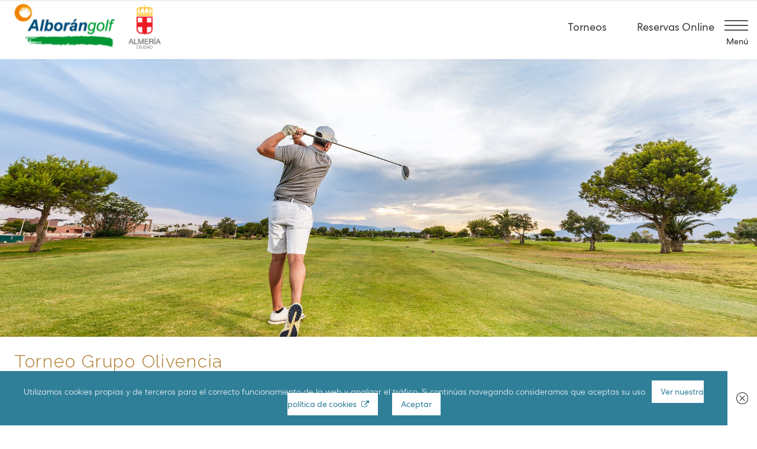

--- FILE ---
content_type: text/html; charset=UTF-8
request_url: https://www.alborangolf.com/torneos/torneo-ho/
body_size: 10531
content:
<!DOCTYPE html>
<html ng-app="app" ng-cloack lang="es-ES" class="no-js">
<head>
<meta charset="utf-8" />
<meta http-equiv="X-UA-Compatible" content="IE=edge,chrome=1" />
<!-- Set the viewport width to device width for mobile -->
<meta name="viewport" content="width=320, initial-scale=1.0, maximum-scale=1.0, user-scalable=0"/>
<title>Torneo Grupo Olivencia - Alborán Golf</title>
<link rel="apple-touch-icon" href="apple-touch-icon.png" />
<link rel="icon" type="image/ico" href="https://www.alborangolf.com/favicon.ico">
<!--<link rel="icon" type="image/png" href="/favicon-32x32.png" sizes="32x32">
<link rel="icon" type="image/png" href="/android-chrome-192x192.png" sizes="192x192">
<link rel="icon" type="image/png" href="/favicon-96x96.png" sizes="96x96">
<link rel="icon" type="image/png" href="/favicon-16x16.png" sizes="16x16">
<link rel="manifest" href="/manifest.json">
<meta name="msapplication-TileColor" content="#da532c">
<meta name="msapplication-TileImage" content="/mstile-144x144.png">
<meta name="theme-color" content="#ffffff">-->
<!-- Included CSS Files -->
<link rel="stylesheet" href="//stackpath.bootstrapcdn.com/bootstrap/4.1.3/css/bootstrap.min.css">
<link rel="stylesheet" href="//maxcdn.bootstrapcdn.com/font-awesome/4.7.0/css/font-awesome.min.css">
<link rel="stylesheet" href="https://www.alborangolf.com/wp-content/themes/evoratecbs3/css/evoratecbs.css">
<link rel="stylesheet" href="https://www.alborangolf.com/wp-content/themes/evoragolf-alboran/style.css">
<link href='//fonts.googleapis.com/css?family=Montserrat:400,700' rel='stylesheet' type='text/css'>
<link href='//fonts.googleapis.com/css?family=Raleway:400,100,200,300' rel='stylesheet' type='text/css'>
<script src="//cdnjs.cloudflare.com/ajax/libs/modernizr/2.8.3/modernizr.min.js"></script>
<!-- Google tag (gtag.js) -->
<script async src="https://www.googletagmanager.com/gtag/js?id=G-J7HLPM9HJ4"></script>
<script>
window.dataLayer = window.dataLayer || [];
function gtag(){dataLayer.push(arguments);}
gtag('js', new Date());
gtag('config', 'G-J7HLPM9HJ4');
</script>
<link href="https://cdn.jsdelivr.net/npm/tailwindcss/dist/tailwind.min.css" rel="stylesheet">
<!--<script src="//maxcdn.bootstrapcdn.com/bootstrap/3.3.5/js/bootstrap.min.js"></script>-->
<meta name='robots' content='index, follow, max-image-preview:large, max-snippet:-1, max-video-preview:-1' />
<!-- This site is optimized with the Yoast SEO plugin v26.8 - https://yoast.com/product/yoast-seo-wordpress/ -->
<link rel="canonical" href="https://www.alborangolf.com/torneos/torneo-ho/" />
<meta property="og:locale" content="es_ES" />
<meta property="og:type" content="article" />
<meta property="og:title" content="Torneo Grupo Olivencia - Alborán Golf" />
<meta property="og:description" content="CARACTERÍSTICAS: Competición debutante en nuestro calendario anual de torneos, patrocinada por Grupo Olivencia (@grupoolivencia). Marca que engloba algunas de las experiencias más exclusivas de la Capital almeriense y Jaén. Grupo Olivencia premia y apoya el golf en la provincia de Almería. Esta prueba será valedera para nuestro Torneo Anual Puntuable Alborán Golf 2023 Gran Premio..." />
<meta property="og:url" content="https://www.alborangolf.com/torneos/torneo-ho/" />
<meta property="og:site_name" content="Alborán Golf" />
<meta property="article:modified_time" content="2023-04-29T17:33:35+00:00" />
<meta name="twitter:card" content="summary_large_image" />
<meta name="twitter:label1" content="Tiempo de lectura" />
<meta name="twitter:data1" content="2 minutos" />
<script type="application/ld+json" class="yoast-schema-graph">{"@context":"https://schema.org","@graph":[{"@type":"WebPage","@id":"https://www.alborangolf.com/torneos/torneo-ho/","url":"https://www.alborangolf.com/torneos/torneo-ho/","name":"Torneo Grupo Olivencia - Alborán Golf","isPartOf":{"@id":"https://www.alborangolf.com/#website"},"datePublished":"2023-01-11T16:33:19+00:00","dateModified":"2023-04-29T17:33:35+00:00","breadcrumb":{"@id":"https://www.alborangolf.com/torneos/torneo-ho/#breadcrumb"},"inLanguage":"es","potentialAction":[{"@type":"ReadAction","target":["https://www.alborangolf.com/torneos/torneo-ho/"]}]},{"@type":"BreadcrumbList","@id":"https://www.alborangolf.com/torneos/torneo-ho/#breadcrumb","itemListElement":[{"@type":"ListItem","position":1,"name":"Home","item":"https://www.alborangolf.com/"},{"@type":"ListItem","position":2,"name":"Torneo Grupo Olivencia"}]},{"@type":"WebSite","@id":"https://www.alborangolf.com/#website","url":"https://www.alborangolf.com/","name":"Alborán Golf","description":"","potentialAction":[{"@type":"SearchAction","target":{"@type":"EntryPoint","urlTemplate":"https://www.alborangolf.com/?s={search_term_string}"},"query-input":{"@type":"PropertyValueSpecification","valueRequired":true,"valueName":"search_term_string"}}],"inLanguage":"es"}]}</script>
<!-- / Yoast SEO plugin. -->
<link rel='dns-prefetch' href='//maxcdn.bootstrapcdn.com' />
<link rel="alternate" title="oEmbed (JSON)" type="application/json+oembed" href="https://www.alborangolf.com/wp-json/oembed/1.0/embed?url=https%3A%2F%2Fwww.alborangolf.com%2Ftorneos%2Ftorneo-ho%2F" />
<link rel="alternate" title="oEmbed (XML)" type="text/xml+oembed" href="https://www.alborangolf.com/wp-json/oembed/1.0/embed?url=https%3A%2F%2Fwww.alborangolf.com%2Ftorneos%2Ftorneo-ho%2F&#038;format=xml" />
<style id='wp-img-auto-sizes-contain-inline-css' type='text/css'>
img:is([sizes=auto i],[sizes^="auto," i]){contain-intrinsic-size:3000px 1500px}
/*# sourceURL=wp-img-auto-sizes-contain-inline-css */
</style>
<style id='wp-emoji-styles-inline-css' type='text/css'>
img.wp-smiley, img.emoji {
display: inline !important;
border: none !important;
box-shadow: none !important;
height: 1em !important;
width: 1em !important;
margin: 0 0.07em !important;
vertical-align: -0.1em !important;
background: none !important;
padding: 0 !important;
}
/*# sourceURL=wp-emoji-styles-inline-css */
</style>
<link rel='stylesheet' id='wp-block-library-css' href='https://www.alborangolf.com/wp-includes/css/dist/block-library/style.min.css' type='text/css' media='all' />
<style id='global-styles-inline-css' type='text/css'>
:root{--wp--preset--aspect-ratio--square: 1;--wp--preset--aspect-ratio--4-3: 4/3;--wp--preset--aspect-ratio--3-4: 3/4;--wp--preset--aspect-ratio--3-2: 3/2;--wp--preset--aspect-ratio--2-3: 2/3;--wp--preset--aspect-ratio--16-9: 16/9;--wp--preset--aspect-ratio--9-16: 9/16;--wp--preset--color--black: #000000;--wp--preset--color--cyan-bluish-gray: #abb8c3;--wp--preset--color--white: #ffffff;--wp--preset--color--pale-pink: #f78da7;--wp--preset--color--vivid-red: #cf2e2e;--wp--preset--color--luminous-vivid-orange: #ff6900;--wp--preset--color--luminous-vivid-amber: #fcb900;--wp--preset--color--light-green-cyan: #7bdcb5;--wp--preset--color--vivid-green-cyan: #00d084;--wp--preset--color--pale-cyan-blue: #8ed1fc;--wp--preset--color--vivid-cyan-blue: #0693e3;--wp--preset--color--vivid-purple: #9b51e0;--wp--preset--gradient--vivid-cyan-blue-to-vivid-purple: linear-gradient(135deg,rgb(6,147,227) 0%,rgb(155,81,224) 100%);--wp--preset--gradient--light-green-cyan-to-vivid-green-cyan: linear-gradient(135deg,rgb(122,220,180) 0%,rgb(0,208,130) 100%);--wp--preset--gradient--luminous-vivid-amber-to-luminous-vivid-orange: linear-gradient(135deg,rgb(252,185,0) 0%,rgb(255,105,0) 100%);--wp--preset--gradient--luminous-vivid-orange-to-vivid-red: linear-gradient(135deg,rgb(255,105,0) 0%,rgb(207,46,46) 100%);--wp--preset--gradient--very-light-gray-to-cyan-bluish-gray: linear-gradient(135deg,rgb(238,238,238) 0%,rgb(169,184,195) 100%);--wp--preset--gradient--cool-to-warm-spectrum: linear-gradient(135deg,rgb(74,234,220) 0%,rgb(151,120,209) 20%,rgb(207,42,186) 40%,rgb(238,44,130) 60%,rgb(251,105,98) 80%,rgb(254,248,76) 100%);--wp--preset--gradient--blush-light-purple: linear-gradient(135deg,rgb(255,206,236) 0%,rgb(152,150,240) 100%);--wp--preset--gradient--blush-bordeaux: linear-gradient(135deg,rgb(254,205,165) 0%,rgb(254,45,45) 50%,rgb(107,0,62) 100%);--wp--preset--gradient--luminous-dusk: linear-gradient(135deg,rgb(255,203,112) 0%,rgb(199,81,192) 50%,rgb(65,88,208) 100%);--wp--preset--gradient--pale-ocean: linear-gradient(135deg,rgb(255,245,203) 0%,rgb(182,227,212) 50%,rgb(51,167,181) 100%);--wp--preset--gradient--electric-grass: linear-gradient(135deg,rgb(202,248,128) 0%,rgb(113,206,126) 100%);--wp--preset--gradient--midnight: linear-gradient(135deg,rgb(2,3,129) 0%,rgb(40,116,252) 100%);--wp--preset--font-size--small: 13px;--wp--preset--font-size--medium: 20px;--wp--preset--font-size--large: 36px;--wp--preset--font-size--x-large: 42px;--wp--preset--spacing--20: 0.44rem;--wp--preset--spacing--30: 0.67rem;--wp--preset--spacing--40: 1rem;--wp--preset--spacing--50: 1.5rem;--wp--preset--spacing--60: 2.25rem;--wp--preset--spacing--70: 3.38rem;--wp--preset--spacing--80: 5.06rem;--wp--preset--shadow--natural: 6px 6px 9px rgba(0, 0, 0, 0.2);--wp--preset--shadow--deep: 12px 12px 50px rgba(0, 0, 0, 0.4);--wp--preset--shadow--sharp: 6px 6px 0px rgba(0, 0, 0, 0.2);--wp--preset--shadow--outlined: 6px 6px 0px -3px rgb(255, 255, 255), 6px 6px rgb(0, 0, 0);--wp--preset--shadow--crisp: 6px 6px 0px rgb(0, 0, 0);}:where(.is-layout-flex){gap: 0.5em;}:where(.is-layout-grid){gap: 0.5em;}body .is-layout-flex{display: flex;}.is-layout-flex{flex-wrap: wrap;align-items: center;}.is-layout-flex > :is(*, div){margin: 0;}body .is-layout-grid{display: grid;}.is-layout-grid > :is(*, div){margin: 0;}:where(.wp-block-columns.is-layout-flex){gap: 2em;}:where(.wp-block-columns.is-layout-grid){gap: 2em;}:where(.wp-block-post-template.is-layout-flex){gap: 1.25em;}:where(.wp-block-post-template.is-layout-grid){gap: 1.25em;}.has-black-color{color: var(--wp--preset--color--black) !important;}.has-cyan-bluish-gray-color{color: var(--wp--preset--color--cyan-bluish-gray) !important;}.has-white-color{color: var(--wp--preset--color--white) !important;}.has-pale-pink-color{color: var(--wp--preset--color--pale-pink) !important;}.has-vivid-red-color{color: var(--wp--preset--color--vivid-red) !important;}.has-luminous-vivid-orange-color{color: var(--wp--preset--color--luminous-vivid-orange) !important;}.has-luminous-vivid-amber-color{color: var(--wp--preset--color--luminous-vivid-amber) !important;}.has-light-green-cyan-color{color: var(--wp--preset--color--light-green-cyan) !important;}.has-vivid-green-cyan-color{color: var(--wp--preset--color--vivid-green-cyan) !important;}.has-pale-cyan-blue-color{color: var(--wp--preset--color--pale-cyan-blue) !important;}.has-vivid-cyan-blue-color{color: var(--wp--preset--color--vivid-cyan-blue) !important;}.has-vivid-purple-color{color: var(--wp--preset--color--vivid-purple) !important;}.has-black-background-color{background-color: var(--wp--preset--color--black) !important;}.has-cyan-bluish-gray-background-color{background-color: var(--wp--preset--color--cyan-bluish-gray) !important;}.has-white-background-color{background-color: var(--wp--preset--color--white) !important;}.has-pale-pink-background-color{background-color: var(--wp--preset--color--pale-pink) !important;}.has-vivid-red-background-color{background-color: var(--wp--preset--color--vivid-red) !important;}.has-luminous-vivid-orange-background-color{background-color: var(--wp--preset--color--luminous-vivid-orange) !important;}.has-luminous-vivid-amber-background-color{background-color: var(--wp--preset--color--luminous-vivid-amber) !important;}.has-light-green-cyan-background-color{background-color: var(--wp--preset--color--light-green-cyan) !important;}.has-vivid-green-cyan-background-color{background-color: var(--wp--preset--color--vivid-green-cyan) !important;}.has-pale-cyan-blue-background-color{background-color: var(--wp--preset--color--pale-cyan-blue) !important;}.has-vivid-cyan-blue-background-color{background-color: var(--wp--preset--color--vivid-cyan-blue) !important;}.has-vivid-purple-background-color{background-color: var(--wp--preset--color--vivid-purple) !important;}.has-black-border-color{border-color: var(--wp--preset--color--black) !important;}.has-cyan-bluish-gray-border-color{border-color: var(--wp--preset--color--cyan-bluish-gray) !important;}.has-white-border-color{border-color: var(--wp--preset--color--white) !important;}.has-pale-pink-border-color{border-color: var(--wp--preset--color--pale-pink) !important;}.has-vivid-red-border-color{border-color: var(--wp--preset--color--vivid-red) !important;}.has-luminous-vivid-orange-border-color{border-color: var(--wp--preset--color--luminous-vivid-orange) !important;}.has-luminous-vivid-amber-border-color{border-color: var(--wp--preset--color--luminous-vivid-amber) !important;}.has-light-green-cyan-border-color{border-color: var(--wp--preset--color--light-green-cyan) !important;}.has-vivid-green-cyan-border-color{border-color: var(--wp--preset--color--vivid-green-cyan) !important;}.has-pale-cyan-blue-border-color{border-color: var(--wp--preset--color--pale-cyan-blue) !important;}.has-vivid-cyan-blue-border-color{border-color: var(--wp--preset--color--vivid-cyan-blue) !important;}.has-vivid-purple-border-color{border-color: var(--wp--preset--color--vivid-purple) !important;}.has-vivid-cyan-blue-to-vivid-purple-gradient-background{background: var(--wp--preset--gradient--vivid-cyan-blue-to-vivid-purple) !important;}.has-light-green-cyan-to-vivid-green-cyan-gradient-background{background: var(--wp--preset--gradient--light-green-cyan-to-vivid-green-cyan) !important;}.has-luminous-vivid-amber-to-luminous-vivid-orange-gradient-background{background: var(--wp--preset--gradient--luminous-vivid-amber-to-luminous-vivid-orange) !important;}.has-luminous-vivid-orange-to-vivid-red-gradient-background{background: var(--wp--preset--gradient--luminous-vivid-orange-to-vivid-red) !important;}.has-very-light-gray-to-cyan-bluish-gray-gradient-background{background: var(--wp--preset--gradient--very-light-gray-to-cyan-bluish-gray) !important;}.has-cool-to-warm-spectrum-gradient-background{background: var(--wp--preset--gradient--cool-to-warm-spectrum) !important;}.has-blush-light-purple-gradient-background{background: var(--wp--preset--gradient--blush-light-purple) !important;}.has-blush-bordeaux-gradient-background{background: var(--wp--preset--gradient--blush-bordeaux) !important;}.has-luminous-dusk-gradient-background{background: var(--wp--preset--gradient--luminous-dusk) !important;}.has-pale-ocean-gradient-background{background: var(--wp--preset--gradient--pale-ocean) !important;}.has-electric-grass-gradient-background{background: var(--wp--preset--gradient--electric-grass) !important;}.has-midnight-gradient-background{background: var(--wp--preset--gradient--midnight) !important;}.has-small-font-size{font-size: var(--wp--preset--font-size--small) !important;}.has-medium-font-size{font-size: var(--wp--preset--font-size--medium) !important;}.has-large-font-size{font-size: var(--wp--preset--font-size--large) !important;}.has-x-large-font-size{font-size: var(--wp--preset--font-size--x-large) !important;}
/*# sourceURL=global-styles-inline-css */
</style>
<style id='classic-theme-styles-inline-css' type='text/css'>
/*! This file is auto-generated */
.wp-block-button__link{color:#fff;background-color:#32373c;border-radius:9999px;box-shadow:none;text-decoration:none;padding:calc(.667em + 2px) calc(1.333em + 2px);font-size:1.125em}.wp-block-file__button{background:#32373c;color:#fff;text-decoration:none}
/*# sourceURL=/wp-includes/css/classic-themes.min.css */
</style>
<link rel='stylesheet' id='meteor-slides-css' href='https://www.alborangolf.com/wp-content/plugins/meteor-slides/css/meteor-slides.css' type='text/css' media='all' />
<link rel='stylesheet' id='wp-video-popup-css' href='https://www.alborangolf.com/wp-content/plugins/responsive-youtube-vimeo-popup/assets/css/wp-video-popup.css' type='text/css' media='all' />
<link rel='stylesheet' id='wpml-legacy-dropdown-0-css' href='https://www.alborangolf.com/wp-content/plugins/sitepress-multilingual-cms/templates/language-switchers/legacy-dropdown/style.min.css' type='text/css' media='all' />
<style id='wpml-legacy-dropdown-0-inline-css' type='text/css'>
.wpml-ls-statics-shortcode_actions, .wpml-ls-statics-shortcode_actions .wpml-ls-sub-menu, .wpml-ls-statics-shortcode_actions a {border-color:#cdcdcd;}.wpml-ls-statics-shortcode_actions a, .wpml-ls-statics-shortcode_actions .wpml-ls-sub-menu a, .wpml-ls-statics-shortcode_actions .wpml-ls-sub-menu a:link, .wpml-ls-statics-shortcode_actions li:not(.wpml-ls-current-language) .wpml-ls-link, .wpml-ls-statics-shortcode_actions li:not(.wpml-ls-current-language) .wpml-ls-link:link {color:#444444;background-color:#ffffff;}.wpml-ls-statics-shortcode_actions .wpml-ls-sub-menu a:hover,.wpml-ls-statics-shortcode_actions .wpml-ls-sub-menu a:focus, .wpml-ls-statics-shortcode_actions .wpml-ls-sub-menu a:link:hover, .wpml-ls-statics-shortcode_actions .wpml-ls-sub-menu a:link:focus {color:#000000;background-color:#eeeeee;}.wpml-ls-statics-shortcode_actions .wpml-ls-current-language > a {color:#444444;background-color:#ffffff;}.wpml-ls-statics-shortcode_actions .wpml-ls-current-language:hover>a, .wpml-ls-statics-shortcode_actions .wpml-ls-current-language>a:focus {color:#000000;background-color:#eeeeee;}
/*# sourceURL=wpml-legacy-dropdown-0-inline-css */
</style>
<link rel='stylesheet' id='js_composer_custom_css-css' href='//www.alborangolf.com/wp-content/uploads/js_composer/custom.css' type='text/css' media='all' />
<link rel='stylesheet' id='evoratec-child-css' href='https://www.alborangolf.com/wp-content/themes/evoragolf-alboran/dist/styles/evoratec-dist.min.css' type='text/css' media='all' />
<script src='//www.alborangolf.com/wp-content/cache/wpfc-minified/77evc4qw/htj52.js' type="text/javascript"></script>
<!-- <script type="text/javascript" src="https://www.alborangolf.com/wp-includes/js/jquery/jquery.min.js" id="jquery-core-js"></script> -->
<!-- <script type="text/javascript" src="https://www.alborangolf.com/wp-includes/js/jquery/jquery-migrate.min.js" id="jquery-migrate-js"></script> -->
<!-- <script type="text/javascript" src="https://www.alborangolf.com/wp-content/plugins/meteor-slides/js/jquery.cycle.all.js" id="jquery-cycle-js"></script> -->
<!-- <script type="text/javascript" src="https://www.alborangolf.com/wp-content/plugins/meteor-slides/js/jquery.metadata.v2.js" id="jquery-metadata-js"></script> -->
<!-- <script type="text/javascript" src="https://www.alborangolf.com/wp-content/plugins/meteor-slides/js/jquery.touchwipe.1.1.1.js" id="jquery-touchwipe-js"></script> -->
<script type="text/javascript" id="meteorslides-script-js-extra">
/* <![CDATA[ */
var meteorslidessettings = {"meteorslideshowspeed":"2000","meteorslideshowduration":"5000","meteorslideshowheight":"400","meteorslideshowwidth":"720","meteorslideshowtransition":"fade"};
//# sourceURL=meteorslides-script-js-extra
/* ]]> */
</script>
<script src='//www.alborangolf.com/wp-content/cache/wpfc-minified/7xae5dqf/htj52.js' type="text/javascript"></script>
<!-- <script type="text/javascript" src="https://www.alborangolf.com/wp-content/plugins/meteor-slides/js/slideshow.js" id="meteorslides-script-js"></script> -->
<!-- <script type="text/javascript" src="https://www.alborangolf.com/wp-content/plugins/sitepress-multilingual-cms/templates/language-switchers/legacy-dropdown/script.min.js" id="wpml-legacy-dropdown-0-js"></script> -->
<script type="text/javascript" src="//maxcdn.bootstrapcdn.com/bootstrap/3.3.7/js/bootstrap.min.js" id="bootstrap-js"></script>
<script></script><meta name="generator" content="WPML ver:4.8.6 stt:1,2;" />
<meta name="generator" content="Powered by WPBakery Page Builder - drag and drop page builder for WordPress."/>
<noscript><style> .wpb_animate_when_almost_visible { opacity: 1; }</style></noscript>
<link rel='stylesheet' id='js_composer_front-css' href='https://www.alborangolf.com/wp-content/plugins/js_composer/assets/css/js_composer.min.css' type='text/css' media='all' />
</head>
<body class="wp-singular torneos-template-default single single-torneos postid-6228 wp-theme-evoratecbs3 wp-child-theme-evoragolf-alboran wpb-js-composer js-comp-ver-8.7.2 vc_responsive">
<!-- <div id="preloader" >
<div id="status">
<img src="https://www.alborangolf.com/wp-content/themes/evoratecbs3/images/preloading.gif">
</div>
</div> -->
<div class="row-top-header">
<div class="container">
<div class="row">
<div class="container-top-izquierda col-lg-6 col-md-6 col-sm-6 col-xs-12">
</div>
<div class="container-top-derecha col-lg-6 col-md-6 col-sm-6 col-xs-12">
</div>
</div>
</div>
</div>
<style>
.menu-reservas-movil a {
display: none;
}
#flags_language_selector {
float: right;
padding: 10px;
}
@media screen and (max-width: 1023px) {
.menu-reservas-movil a {
display: block;
background: #bf7c5b;
color: white;
right: 10px;
position: absolute;
top: 5px;
border-radius: 0;
}
.menu-reservas-movil a:hover {
background: #915e46;
color: white;
}
.flexy-menu > li.showhide span.icon {
position: absolute;
top: -35px;
right: 20px;
margin: 0;
}
#flags_language_selector {
float: left;
padding: 50px;
}
}
</style>
<div class="header ">
<div class="container w-full max-w-full">
<div class="logo">
<a href="/" rel="home">
<img width="50" height="50" src="/wp-content/uploads/2018/12/alborangolf_logo.png"
class="attachment-thumbnail size-thumbnail"
alt=""/> </a>
</div>
<div class="logo logo__institucional">
<a href="/" rel="home">
<img src="/wp-content/uploads/2018/12/alborangolf_logo_institucional.png"
class="attachment-thumbnail size-thumbnail"
alt=""/> </a>
</div>
<style>
.texto-menu {
position: absolute;
top: 50px;
right: 0px;
}
</style>
<style>
.menu__desktop {
display: block ;
}
.menu__movil {
display: none ;
}
@media screen and (max-width:800px) {
.menu__desktop {
display: none ;
}
.menu__movil {
display: block ;
}
}
</style>
<!-- Menu Hamburger (Default) -->
<div class="menu__desktop">
<button class="main-menu-indicator" id="open-button">
<span class="line"></span>
<div class="texto-menu">Menú</div>
</button>
<button class="reservas__boton">
<a href="http://www.alborangolf.com/app/reservas"> <span>Reservas Online</span></a>
</button>
<button class="reservas__boton">
<a href="http://www.alborangolf.com/torneos-2/"> <span>Torneos</span></a>
</button>
<div id="flags_language_selector"></div>
<div class="nav-overlay"></div>
<div class="menu-wrap">
<div class="menu-content">
<div class="navigation">
<span class="pe-7s-close close-menu" id="close-button"></span>
<div class="search-wrap js-ui-search">
<form action="http://www.alborangolf.com" method="get">
<input class="js-ui-text" type="text" id="s" name="s" placeholder="Buscar..."
autofocus>
</form>
<span class="eks js-ui-close"></span>
</div>
</div>
<div class="flex__row">
<div class="flex__col-6">
<nav class="menu">
<div class="menu-list">
<ul id="menu-menu_principal" class="menu"><li id="nav-menu-item-131" class="main-menu-item  menu-first menu-item-depth-0 menu-iz menu-item menu-item-type-post_type menu-item-object-page menu-item-home normal_menu_item"><a  href="https://www.alborangolf.com/" class="menu-link  main-menu-link"><span>Inicio</span></a></li>
<li id="nav-menu-item-1719" class="main-menu-item   menu-item-depth-0 menu-iz menu-item menu-item-type-custom menu-item-object-custom menu-item-has-children has_children normal_menu_item"><a  href="https://www.alborangolf.com#" class="menu-link scroll main-menu-link"><span>El Campo</span></a>
<ul class="evoratec sub-menu navi first  menu-depth-1">
<li id="nav-menu-item-78" class="   menu-item-depth-1 menu-item menu-item-type-post_type menu-item-object-page normal_menu_item"><a  href="https://www.alborangolf.com/hoyo-a-hoyo/" class="menu-link  sub-menu-link"><span>Hoyo a Hoyo</span></a></li>
<li id="nav-menu-item-133" class="   menu-item-depth-1 menu-item menu-item-type-post_type menu-item-object-page normal_menu_item"><a  href="https://www.alborangolf.com/el-disenador/" class="menu-link  sub-menu-link"><span>El diseñador</span></a></li>
<li id="nav-menu-item-234" class="   menu-item-depth-1 menu-item menu-item-type-post_type menu-item-object-page normal_menu_item"><a  href="https://www.alborangolf.com/equipo-directivo/" class="menu-link  sub-menu-link"><span>Equipo Directivo</span></a></li>
</ul>
</li>
<li id="nav-menu-item-7312" class="main-menu-item   menu-item-depth-0 menu-item menu-item-type-post_type menu-item-object-page normal_menu_item"><a  href="https://www.alborangolf.com/blog/" class="menu-link  main-menu-link"><span>Noticias</span></a></li>
<li id="nav-menu-item-138" class="main-menu-item   menu-item-depth-0 menu-iz menu-item menu-item-type-post_type menu-item-object-page normal_menu_item"><a  href="https://www.alborangolf.com/escuela-de-golf/" class="menu-link  main-menu-link"><span>Escuela de golf</span></a></li>
<li id="nav-menu-item-80" class="main-menu-item   menu-item-depth-0 menu-iz menu-item menu-item-type-post_type menu-item-object-page normal_menu_item"><a  href="https://www.alborangolf.com/tarifas/" class="menu-link  main-menu-link"><span>Tarifas</span></a></li>
<li id="nav-menu-item-79" class="main-menu-item   menu-item-depth-0 menu-iz menu-item menu-item-type-post_type menu-item-object-page normal_menu_item"><a  href="https://www.alborangolf.com/localizacion/" class="menu-link  main-menu-link"><span>Localización y contacto</span></a></li>
<li id="nav-menu-item-1207" class="main-menu-item   menu-item-depth-0 menu-iz menu-item menu-item-type-post_type menu-item-object-page normal_menu_item"><a  href="https://www.alborangolf.com/fotos/" class="menu-link  main-menu-link"><span>Galería fotográfica</span></a></li>
<li id="nav-menu-item-1699" class="main-menu-item   menu-item-depth-0 menu-item menu-item-type-post_type menu-item-object-page normal_menu_item"><a  href="https://www.alborangolf.com/descargas/" class="menu-link  main-menu-link"><span>Descargas</span></a></li>
</ul>
</div>
</nav>
</div>
<div class="flex__col-6">
<div class="flex__row flex__dir-col"><div class="widget-impar widget-primero widget-1 flex__col-12 mb-4"><h3>Torneos</h3><div class="menu-menu_torneos_es-container"><ul id="menu-menu_torneos_es" class="menu"><li id="menu-item-7936" class="menu-item menu-item-type-post_type menu-item-object-page menu-item-7936"><a href="https://www.alborangolf.com/ranking-torneo-anual-alboran-golf-2026-gran-premio-integra2-alda/">Ranking Torneo Anual Alborán Golf 2026 Gran Premio Alda</a></li>
<li id="menu-item-7345" class="menu-item menu-item-type-post_type menu-item-object-page menu-item-7345"><a href="https://www.alborangolf.com/ranking-torneo-anual-alboran-golf-2025-gran-premio-integra2-alda/">Ranking Torneo Anual Alborán Golf 2025 Gran Premio Integra2 &#038; Alda</a></li>
<li id="menu-item-6215" class="menu-item menu-item-type-post_type menu-item-object-page menu-item-6215"><a href="https://www.alborangolf.com/ranking-torneo-anual-alboran-golf-2023-gran-premio-integra2-alda/">Ranking Torneo Anual Alborán Golf 2024 Gran Premio Integra2 &#038; Alda</a></li>
<li id="menu-item-6216" class="menu-item menu-item-type-post_type menu-item-object-page menu-item-6216"><a href="https://www.alborangolf.com/torneo-anual-puntuable-alboran-golf-2023-gran-premio-integra2-alda/">Torneo Anual Puntuable Alborán Golf 2024 Gran Premio Integra2 &#038; Alda</a></li>
<li id="menu-item-3822" class="menu-item menu-item-type-post_type menu-item-object-page menu-item-3822"><a href="https://www.alborangolf.com/torneos-2/">Torneos</a></li>
</ul></div></div><div class="widget-par widget-último widget-2 flex__col-12 mb-4"><h3>Datos Contacto</h3>			<div class="textwidget"><p>C/ de los Juegos de Barcelona s/n Urbanización El Toyo<br />
04131 El Retamar, ALMERÍA</p>
<p>Coordenadas para GPS:</p>
<p>Latitud: 36,84188492</p>
<p>Longitud: -2,314059734</p>
<p>E-mail:<br />
alborangolf@alborangolf.com</p>
<p>Teléfono / Fax:<br />
950 20 85 83</p>
</div>
</div></div>
</div>
</div>
</div>
</div>
</div>
<div class="menu__movil">
<button class="main-menu-indicator" id="open-mobile">
<span class="line"></span>
</button>
<button class="reservas__boton-movil">
<a href="http://www.alborangolf.com/app/reservas"> <span>Reservas Online</span></a>
</button>
<div class="nav-overlay"></div>
<div class="menu-wrap">
<div class="menu-content">
<div class="navigation">
<span class="pe-7s-close close-menu" id="close-mobile"></span>
<div class="search-wrap js-ui-search">
<form action="index.html" method="get">
<input class="js-ui-text" type="text" id="search" name="s"
placeholder="Search Here...">
</form>
<span class="eks js-ui-close"></span>
</div>
</div>
<div class="flex__row">
<div class="flex__col-12">
<div id="flags_language_selector"></div>
</div>
</div>
<div class="flex__row flex__dir-col">
<div class="flex__col-12 menu__principal">
<nav class="menu">
<div class="menu-list">
<ul id="menu-menu_principal-1" class="menu"><li id="nav-menu-item-131" class="main-menu-item   menu-item-depth-0 menu-iz menu-item menu-item-type-post_type menu-item-object-page menu-item-home normal_menu_item"><a  href="https://www.alborangolf.com/" class="menu-link  main-menu-link"><span>Inicio</span></a></li>
<li id="nav-menu-item-1719" class="main-menu-item   menu-item-depth-0 menu-iz menu-item menu-item-type-custom menu-item-object-custom menu-item-has-children has_children normal_menu_item"><a  href="https://www.alborangolf.com#" class="menu-link scroll main-menu-link"><span>El Campo</span></a>
<ul class="evoratec sub-menu navi first  menu-depth-1">
<li id="nav-menu-item-78" class="   menu-item-depth-1 menu-item menu-item-type-post_type menu-item-object-page normal_menu_item"><a  href="https://www.alborangolf.com/hoyo-a-hoyo/" class="menu-link  sub-menu-link"><span>Hoyo a Hoyo</span></a></li>
<li id="nav-menu-item-133" class="   menu-item-depth-1 menu-item menu-item-type-post_type menu-item-object-page normal_menu_item"><a  href="https://www.alborangolf.com/el-disenador/" class="menu-link  sub-menu-link"><span>El diseñador</span></a></li>
<li id="nav-menu-item-234" class="   menu-item-depth-1 menu-item menu-item-type-post_type menu-item-object-page normal_menu_item"><a  href="https://www.alborangolf.com/equipo-directivo/" class="menu-link  sub-menu-link"><span>Equipo Directivo</span></a></li>
</ul>
</li>
<li id="nav-menu-item-7312" class="main-menu-item   menu-item-depth-0 menu-item menu-item-type-post_type menu-item-object-page normal_menu_item"><a  href="https://www.alborangolf.com/blog/" class="menu-link  main-menu-link"><span>Noticias</span></a></li>
<li id="nav-menu-item-138" class="main-menu-item   menu-item-depth-0 menu-iz menu-item menu-item-type-post_type menu-item-object-page normal_menu_item"><a  href="https://www.alborangolf.com/escuela-de-golf/" class="menu-link  main-menu-link"><span>Escuela de golf</span></a></li>
<li id="nav-menu-item-80" class="main-menu-item   menu-item-depth-0 menu-iz menu-item menu-item-type-post_type menu-item-object-page normal_menu_item"><a  href="https://www.alborangolf.com/tarifas/" class="menu-link  main-menu-link"><span>Tarifas</span></a></li>
<li id="nav-menu-item-79" class="main-menu-item   menu-item-depth-0 menu-iz menu-item menu-item-type-post_type menu-item-object-page normal_menu_item"><a  href="https://www.alborangolf.com/localizacion/" class="menu-link  main-menu-link"><span>Localización y contacto</span></a></li>
<li id="nav-menu-item-1207" class="main-menu-item   menu-item-depth-0 menu-iz menu-item menu-item-type-post_type menu-item-object-page normal_menu_item"><a  href="https://www.alborangolf.com/fotos/" class="menu-link  main-menu-link"><span>Galería fotográfica</span></a></li>
<li id="nav-menu-item-1699" class="main-menu-item   menu-item-depth-0 menu-item menu-item-type-post_type menu-item-object-page normal_menu_item"><a  href="https://www.alborangolf.com/descargas/" class="menu-link  main-menu-link"><span>Descargas</span></a></li>
</ul>
</div>
</nav>
</div>
<div class="flex__col-12 p-20 menu__secundario">
<div class="flex__row flex__dir-col"><div class="widget-impar widget-3 flex__col-12 mb-4"><h3>Torneos</h3><div class="menu-menu_torneos_es-container"><ul id="menu-menu_torneos_es-1" class="menu"><li class="menu-item menu-item-type-post_type menu-item-object-page menu-item-7936"><a href="https://www.alborangolf.com/ranking-torneo-anual-alboran-golf-2026-gran-premio-integra2-alda/">Ranking Torneo Anual Alborán Golf 2026 Gran Premio Alda</a></li>
<li class="menu-item menu-item-type-post_type menu-item-object-page menu-item-7345"><a href="https://www.alborangolf.com/ranking-torneo-anual-alboran-golf-2025-gran-premio-integra2-alda/">Ranking Torneo Anual Alborán Golf 2025 Gran Premio Integra2 &#038; Alda</a></li>
<li class="menu-item menu-item-type-post_type menu-item-object-page menu-item-6215"><a href="https://www.alborangolf.com/ranking-torneo-anual-alboran-golf-2023-gran-premio-integra2-alda/">Ranking Torneo Anual Alborán Golf 2024 Gran Premio Integra2 &#038; Alda</a></li>
<li class="menu-item menu-item-type-post_type menu-item-object-page menu-item-6216"><a href="https://www.alborangolf.com/torneo-anual-puntuable-alboran-golf-2023-gran-premio-integra2-alda/">Torneo Anual Puntuable Alborán Golf 2024 Gran Premio Integra2 &#038; Alda</a></li>
<li class="menu-item menu-item-type-post_type menu-item-object-page menu-item-3822"><a href="https://www.alborangolf.com/torneos-2/">Torneos</a></li>
</ul></div></div><div class="widget-par widget-4 flex__col-12 mb-4"><h3>Datos Contacto</h3>			<div class="textwidget"><p>C/ de los Juegos de Barcelona s/n Urbanización El Toyo<br />
04131 El Retamar, ALMERÍA</p>
<p>Coordenadas para GPS:</p>
<p>Latitud: 36,84188492</p>
<p>Longitud: -2,314059734</p>
<p>E-mail:<br />
alborangolf@alborangolf.com</p>
<p>Teléfono / Fax:<br />
950 20 85 83</p>
</div>
</div></div>
</div>
</div>
</div>
</div>
</div>
<!-- End of Menu Hamburger (Default) -->
<!-- Mobile Menu -->
<!-- End of Mobile Menu -->
</div>
</div>
<div class="overlay overlay-hugeinc">
<button type="button" class="overlay-close">Close</button>
<div class="container">
<div class="row"> </div></div></div>		<!-- Main Row -->
<style>
.fondo-pagina {
background-image: url('https://www.alborangolf.com/wp-content/uploads/2025/07/alborangolf-home-e1751721159560.jpg');
}
</style>
<div id="row-banner" class="evoratec">
<div class="fondo-pagina">
</div>
<div class="container">
<div class="row">
<div class="col-lg-12 banner-portada">
</div>
<!-- /.col-md-4 -->
</div>
</div>
</div>
<div id="row-content">
<div class="container pagina-contenido">
<div class="row">
<div class="col-lg-12 col-md-12 col-sm-12 page-header">
<header>
<div class="titulo">
<h1>
<span>
Torneo Grupo Olivencia                                    </span>
</h1>
</div>
</header>
</div>
</div>
<div class="row">
<div class="col-lg-12 col-md-12 col-sm-12">
<div class="content-news">
<div class="row">
<div class="col-lg-6 col-md-6 col-sm-6">
<div class="entry">
<p><strong><span style="color: #ff0000;">CARACTERÍSTICAS</span>:</strong></p>
<p>Competición debutante en nuestro calendario anual de torneos, patrocinada por Grupo Olivencia (@grupoolivencia). Marca que engloba algunas de las experiencias más exclusivas de la Capital almeriense y Jaén. Grupo Olivencia premia y apoya el golf en la provincia de Almería. Esta prueba será valedera para nuestro Torneo Anual Puntuable Alborán Golf 2023 Gran Premio Alda &amp; Integra2.</p>
<ul>
<li><strong>Fecha:&nbsp;</strong>sábado 29 de abril</li>
<li><strong>Apertura de inscripción</strong>: Domingo 23 de abril a las 16:00 horas a través de Nextcaddy, pinchando en el siguiente enlace: <a href="https://www.nextcaddy.com/tour/49254"><span style="color: #ff0000;">https://www.nextcaddy.com/tour/49254</span></a></li>
<li><strong>Hora:</strong>&nbsp;9:00 en salida simultánea</li>
<li><strong>Precio:&nbsp;</strong>40 € -abonados 30 €, sub 18 20 €-</li>
<li><strong>Modalidad:</strong>&nbsp;stableford individual</li>
<li><strong>Categorías:</strong>&nbsp;Tres mixtas con corte en 15 y 26,4</li>
<li><strong>Premios: </strong>Premios para los tres primeros clasificados de cada categoría, Hole in one, Drive más largo, Bola más cercana y Campeón Scracth.</li>
<li>Increíble<strong> cóctel</strong> de entrega de premios en terraza Ático HO a las 15:00h.</li>
</ul>
<ul>
<li><strong>Tarjeta electrónica de resultados</strong>: los jugadores deberán venir provistos de teléfono móvil con datos y batería suficiente porque serán ellos los que anoten sus resultados a través de Nextcaddy. Si algún jugador no recibe habitualmente el sms de Nextcaddy con el horario de los torneos debe ponerse en contacto con el club para facilitar su número de teléfono. Asimismo, estaremos encantados de solventar cuantas dudas tengan acerca de la tarjeta electrónica y su funcionamiento antes del día del torneo.</li>
</ul>
<p><strong><em>Política de cancelación para torneos con pago online</em></strong><em>:&nbsp;</em><em>Los torneos cuya inscripción y pago de derechos se haga online a través de Nextcaddy tendrán un periodo libre de cancelación hasta 48 horas antes de la disputa, bien comunicándolo al club o a través de la misma plataforma en la que se hace la inscripción. Pasado ese periodo, no se devolverá el importe de inscripción salvo en casos justificados y debidamente documentados.</em></p>
</div>
</div>
</div>
<hr>
</div>
</div>
</div>
</div>
</div>
<div id="row-footer">
<div class="container">
<footer>
<div class="row"><div class="col-lg-4 col-md-4 col-sm-4 widget-pie"><div id="text-12" class="widget-impar widget-último widget-primero widget-1 column widget widget_text widget-widget_text  "><div class="cabecera-widget"><h3>Datos Contacto</div></h3>			<div class="textwidget"><p>C/ de los Juegos de Barcelona s/n Urbanización El Toyo<br />
04131 El Retamar, ALMERÍA</p>
<p><strong>Coordenadas para GPS</strong>:</p>
<p>Latitud: 36,84188492</p>
<p>Longitud: -2,314059734</p>
<p><strong>E-mail:</strong><br />
<a href="mailto:alborangolf@alborangolf.com">alborangolf@alborangolf.com</a></p>
<p><strong>Teléfono / Fax:</strong><br />
950 20 85 83</p>
</div>
</div></div><div class="col-lg-4 col-md-4 col-sm-4 widget-pie"><div id="custom_html-2" class="widget_text widget-impar widget-último widget-primero widget-1 column widget widget_custom_html widget-widget_custom_html  "><div class="cabecera-widget"><h3>Estamos en..</div></h3><div class="textwidget custom-html-widget"><div class="iconos-sociales">
<a href="https://twitter.com/alborangolf?lang=es"><i class="fa fa-twitter"></i></a>
<a href="https://www.facebook.com/alborangolf/"><i class="fa fa-facebook"></i></a>
</div></div></div></div><div class="col-lg-4 col-md-4 col-sm-4 widget-pie"><div id="nav_menu-10" class="widget-impar widget-último widget-primero widget-1 column widget widget_nav_menu widget-widget_nav_menu  "><div class="cabecera-widget"><h3>Le interesa&#8230;</div></h3><div class="menu-menu_legal_es-container"><ul id="menu-menu_legal_es" class="menu"><li id="menu-item-3977" class="menu-item menu-item-type-post_type menu-item-object-page menu-item-3977"><a href="https://www.alborangolf.com/politica-de-cookies/">Política de cookies</a></li>
<li id="menu-item-3978" class="menu-item menu-item-type-post_type menu-item-object-page menu-item-3978"><a href="https://www.alborangolf.com/politica-de-privacidad/">Política de privacidad</a></li>
<li id="menu-item-3979" class="menu-item menu-item-type-post_type menu-item-object-page menu-item-3979"><a href="https://www.alborangolf.com/aviso-legal/">Aviso legal</a></li>
</ul></div></div></div></div>        </footer>
</div>
</div><!-- container -->
<div class="pie-pagina">
<div class="container">
<div class="flex__row">
</div>
</div><!-- Footer -->
</div><!-- container -->
<span class="totop"><a href="#"><i class="fa fa-angle-up bg-color"></i></a></span>
<script type="speculationrules">
{"prefetch":[{"source":"document","where":{"and":[{"href_matches":"/*"},{"not":{"href_matches":["/wp-*.php","/wp-admin/*","/wp-content/uploads/*","/wp-content/*","/wp-content/plugins/*","/wp-content/themes/evoragolf-alboran/*","/wp-content/themes/evoratecbs3/*","/*\\?(.+)"]}},{"not":{"selector_matches":"a[rel~=\"nofollow\"]"}},{"not":{"selector_matches":".no-prefetch, .no-prefetch a"}}]},"eagerness":"conservative"}]}
</script>
<script type="text/javascript" src="https://www.alborangolf.com/wp-content/plugins/responsive-youtube-vimeo-popup/assets/js/wp-video-popup.js" id="wp-video-popup-js"></script>
<script type="text/javascript" src="https://www.alborangolf.com/wp-content/plugins/wf-cookie-consent/js/cookiechoices.min.js" id="wf-cookie-consent-cookiechoices-js"></script>
<script type="text/javascript" src="https://www.alborangolf.com/wp-content/themes/evoragolf-alboran/evoratecbs.js" id="evoratecbs.js-js"></script>
<script type="text/javascript" src="https://www.alborangolf.com/wp-content/themes/evoragolf-alboran/dist/js/evora-app.min.js" id="app-js-js"></script>
<script type="text/javascript" src="https://www.alborangolf.com/wp-content/themes/evoratecbs3/javascript/app.js" id="evoratecbs-app-js"></script>
<script id="wp-emoji-settings" type="application/json">
{"baseUrl":"https://s.w.org/images/core/emoji/17.0.2/72x72/","ext":".png","svgUrl":"https://s.w.org/images/core/emoji/17.0.2/svg/","svgExt":".svg","source":{"concatemoji":"https://www.alborangolf.com/wp-includes/js/wp-emoji-release.min.js"}}
</script>
<script type="module">
/* <![CDATA[ */
/*! This file is auto-generated */
const a=JSON.parse(document.getElementById("wp-emoji-settings").textContent),o=(window._wpemojiSettings=a,"wpEmojiSettingsSupports"),s=["flag","emoji"];function i(e){try{var t={supportTests:e,timestamp:(new Date).valueOf()};sessionStorage.setItem(o,JSON.stringify(t))}catch(e){}}function c(e,t,n){e.clearRect(0,0,e.canvas.width,e.canvas.height),e.fillText(t,0,0);t=new Uint32Array(e.getImageData(0,0,e.canvas.width,e.canvas.height).data);e.clearRect(0,0,e.canvas.width,e.canvas.height),e.fillText(n,0,0);const a=new Uint32Array(e.getImageData(0,0,e.canvas.width,e.canvas.height).data);return t.every((e,t)=>e===a[t])}function p(e,t){e.clearRect(0,0,e.canvas.width,e.canvas.height),e.fillText(t,0,0);var n=e.getImageData(16,16,1,1);for(let e=0;e<n.data.length;e++)if(0!==n.data[e])return!1;return!0}function u(e,t,n,a){switch(t){case"flag":return n(e,"\ud83c\udff3\ufe0f\u200d\u26a7\ufe0f","\ud83c\udff3\ufe0f\u200b\u26a7\ufe0f")?!1:!n(e,"\ud83c\udde8\ud83c\uddf6","\ud83c\udde8\u200b\ud83c\uddf6")&&!n(e,"\ud83c\udff4\udb40\udc67\udb40\udc62\udb40\udc65\udb40\udc6e\udb40\udc67\udb40\udc7f","\ud83c\udff4\u200b\udb40\udc67\u200b\udb40\udc62\u200b\udb40\udc65\u200b\udb40\udc6e\u200b\udb40\udc67\u200b\udb40\udc7f");case"emoji":return!a(e,"\ud83e\u1fac8")}return!1}function f(e,t,n,a){let r;const o=(r="undefined"!=typeof WorkerGlobalScope&&self instanceof WorkerGlobalScope?new OffscreenCanvas(300,150):document.createElement("canvas")).getContext("2d",{willReadFrequently:!0}),s=(o.textBaseline="top",o.font="600 32px Arial",{});return e.forEach(e=>{s[e]=t(o,e,n,a)}),s}function r(e){var t=document.createElement("script");t.src=e,t.defer=!0,document.head.appendChild(t)}a.supports={everything:!0,everythingExceptFlag:!0},new Promise(t=>{let n=function(){try{var e=JSON.parse(sessionStorage.getItem(o));if("object"==typeof e&&"number"==typeof e.timestamp&&(new Date).valueOf()<e.timestamp+604800&&"object"==typeof e.supportTests)return e.supportTests}catch(e){}return null}();if(!n){if("undefined"!=typeof Worker&&"undefined"!=typeof OffscreenCanvas&&"undefined"!=typeof URL&&URL.createObjectURL&&"undefined"!=typeof Blob)try{var e="postMessage("+f.toString()+"("+[JSON.stringify(s),u.toString(),c.toString(),p.toString()].join(",")+"));",a=new Blob([e],{type:"text/javascript"});const r=new Worker(URL.createObjectURL(a),{name:"wpTestEmojiSupports"});return void(r.onmessage=e=>{i(n=e.data),r.terminate(),t(n)})}catch(e){}i(n=f(s,u,c,p))}t(n)}).then(e=>{for(const n in e)a.supports[n]=e[n],a.supports.everything=a.supports.everything&&a.supports[n],"flag"!==n&&(a.supports.everythingExceptFlag=a.supports.everythingExceptFlag&&a.supports[n]);var t;a.supports.everythingExceptFlag=a.supports.everythingExceptFlag&&!a.supports.flag,a.supports.everything||((t=a.source||{}).concatemoji?r(t.concatemoji):t.wpemoji&&t.twemoji&&(r(t.twemoji),r(t.wpemoji)))});
//# sourceURL=https://www.alborangolf.com/wp-includes/js/wp-emoji-loader.min.js
/* ]]> */
</script>
<script></script><script type="text/javascript">
window._wfCookieConsentSettings = {"wf_cookietext":"Utilizamos cookies propias y de terceros para el correcto funcionamiento de la web y analizar el tr\u00e1fico. Si contin\u00faas navegando consideramos que aceptas su uso.","wf_dismisstext":"Aceptar","wf_linktext":"Ver nuestra pol\u00edtica de cookies","wf_linkhref":"https:\/\/www.alborangolf.com\/politica-de-cookies\/","wf_position":"bottom","language":"es"};
</script>
<script>
;(function ($, window) {
$(document).ready(function(){
$(".flexy-menu").flexymenu({speed: 400, indicator: true});
$('p:empty').remove();
});
})(jQuery, this);
/*$(document).ready(function() {
$(".animsition").animsition({
inClass               :   'fade-in',
outClass              :   'fade-out',
inDuration            :    1500,
outDuration           :    800,
linkElement           :   '.animsition-link',
// e.g. linkElement   :   'a:not([target="_blank"]):not([href^=#])'
loading               :    true,
loadingParentElement  :   'body', //animsition wrapper element
loadingClass          :   'animsition-loading',
unSupportCss          : [ 'animation-duration',
'-webkit-animation-duration',
'-o-animation-duration'
],
//"unSupportCss" option allows you to disable the "animsition" in case the css property in the array is not supported by your browser.
//The default setting is to disable the "animsition" in a browser that does not support "animation-duration".
overlay               :   false,
overlayClass          :   'animsition-overlay-slide',
overlayParentElement  :   'body'
});
});*/
</script>
</body>
</html><!-- WP Fastest Cache file was created in 0.318 seconds, on 23/01/2026 @ 2:42 am --><!-- need to refresh to see cached version -->

--- FILE ---
content_type: text/css
request_url: https://www.alborangolf.com/wp-content/themes/evoratecbs3/css/evoratecbs.css
body_size: 3816
content:
/* 
 * 	Core Owl Carousel CSS File
 *	v1.3.2
 */

/* clearfix */
.owl-carousel .owl-wrapper:after {
	content: ".";
	display: block;
	clear: both;
	visibility: hidden;
	line-height: 0;
	height: 0;
}
/* display none until init */
.owl-carousel{
	display: none;
	position: relative;
	width: 100%;
	-ms-touch-action: pan-y;
}
.owl-carousel .owl-wrapper{
	display: none;
	position: relative;
	-webkit-transform: translate3d(0px, 0px, 0px);
}
.owl-carousel .owl-wrapper-outer{
	overflow: hidden;
	position: relative;
	width: 100%;
}
.owl-carousel .owl-wrapper-outer.autoHeight{
	-webkit-transition: height 500ms ease-in-out;
	-moz-transition: height 500ms ease-in-out;
	-ms-transition: height 500ms ease-in-out;
	-o-transition: height 500ms ease-in-out;
	transition: height 500ms ease-in-out;
}
	
.owl-carousel .owl-item{
	float: left;
}
.owl-controls .owl-page,
.owl-controls .owl-buttons div{
	cursor: pointer;
}
.owl-controls {
	-webkit-user-select: none;
	-khtml-user-select: none;
	-moz-user-select: none;
	-ms-user-select: none;
	user-select: none;
	-webkit-tap-highlight-color: rgba(0, 0, 0, 0);
}

/* mouse grab icon */
.grabbing { 
    cursor:url(grabbing.png) 8 8, move;
}

/* fix */
.owl-carousel  .owl-wrapper,
.owl-carousel  .owl-item{
	-webkit-backface-visibility: hidden;
	-moz-backface-visibility:    hidden;
	-ms-backface-visibility:     hidden;
  -webkit-transform: translate3d(0,0,0);
  -moz-transform: translate3d(0,0,0);
  -ms-transform: translate3d(0,0,0);
}

 /*
* 	Owl Carousel Owl Demo Theme 
*	v1.3.2
*/

.owl-theme .owl-controls{
	margin-top: 10px;
	text-align: center;
}

/* Styling Next and Prev buttons */

.owl-theme .owl-controls .owl-buttons div{
	color: #FFF;
	display: inline-block;
	zoom: 1;
	*display: inline;/*IE7 life-saver */
	margin: 5px;
	padding: 3px 10px;
	font-size: 12px;
	-webkit-border-radius: 30px;
	-moz-border-radius: 30px;
	border-radius: 30px;
	background: #869791;
	filter: Alpha(Opacity=50);/*IE7 fix*/
	opacity: 0.5;
}
/* Clickable class fix problem with hover on touch devices */
/* Use it for non-touch hover action */
.owl-theme .owl-controls.clickable .owl-buttons div:hover{
	filter: Alpha(Opacity=100);/*IE7 fix*/
	opacity: 1;
	text-decoration: none;
}

/* Styling Pagination*/

.owl-theme .owl-controls .owl-page{
	display: inline-block;
	zoom: 1;
	*display: inline;/*IE7 life-saver */
}
.owl-theme .owl-controls .owl-page span{
	display: block;
	width: 12px;
	height: 12px;
	margin: 5px 7px;
	filter: Alpha(Opacity=50);/*IE7 fix*/
	opacity: 0.5;
	-webkit-border-radius: 20px;
	-moz-border-radius: 20px;
	border-radius: 20px;
	background: #869791;
}

.owl-theme .owl-controls .owl-page.active span,
.owl-theme .owl-controls.clickable .owl-page:hover span{
	filter: Alpha(Opacity=100);/*IE7 fix*/
	opacity: 1;
}

/* If PaginationNumbers is true */

.owl-theme .owl-controls .owl-page span.owl-numbers{
	height: auto;
	width: auto;
	color: #FFF;
	padding: 2px 10px;
	font-size: 12px;
	-webkit-border-radius: 30px;
	-moz-border-radius: 30px;
	border-radius: 30px;
}

/* preloading images */
.owl-item.loading{
	min-height: 150px;
	background: url(AjaxLoader.gif) no-repeat center center
} /* 
 *  Owl Carousel CSS3 Transitions 
 *  v1.3.2
 */

.owl-origin {
	-webkit-perspective: 1200px;
	-webkit-perspective-origin-x : 50%;
	-webkit-perspective-origin-y : 50%;
	-moz-perspective : 1200px;
	-moz-perspective-origin-x : 50%;
	-moz-perspective-origin-y : 50%;
	perspective : 1200px;
}
/* fade */
.owl-fade-out {
  z-index: 10;
  -webkit-animation: fadeOut .7s both ease;
  -moz-animation: fadeOut .7s both ease;
  animation: fadeOut .7s both ease;
}
.owl-fade-in {
  -webkit-animation: fadeIn .7s both ease;
  -moz-animation: fadeIn .7s both ease;
  animation: fadeIn .7s both ease;
}
/* backSlide */
.owl-backSlide-out {
  -webkit-animation: backSlideOut 1s both ease;
  -moz-animation: backSlideOut 1s both ease;
  animation: backSlideOut 1s both ease;
}
.owl-backSlide-in {
  -webkit-animation: backSlideIn 1s both ease;
  -moz-animation: backSlideIn 1s both ease;
  animation: backSlideIn 1s both ease;
}
/* goDown */
.owl-goDown-out {
  -webkit-animation: scaleToFade .7s ease both;
  -moz-animation: scaleToFade .7s ease both;
  animation: scaleToFade .7s ease both;
}
.owl-goDown-in {
  -webkit-animation: goDown .6s ease both;
  -moz-animation: goDown .6s ease both;
  animation: goDown .6s ease both;
}
/* scaleUp */
.owl-fadeUp-in {
  -webkit-animation: scaleUpFrom .5s ease both;
  -moz-animation: scaleUpFrom .5s ease both;
  animation: scaleUpFrom .5s ease both;
}

.owl-fadeUp-out {
  -webkit-animation: scaleUpTo .5s ease both;
  -moz-animation: scaleUpTo .5s ease both;
  animation: scaleUpTo .5s ease both;
}
/* Keyframes */
/*empty*/
@-webkit-keyframes empty {
  0% {opacity: 1}
}
@-moz-keyframes empty {
  0% {opacity: 1}
}
@keyframes empty {
  0% {opacity: 1}
}
@-webkit-keyframes fadeIn {
  0% { opacity:0; }
  100% { opacity:1; }
}
@-moz-keyframes fadeIn {
  0% { opacity:0; }
  100% { opacity:1; }
}
@keyframes fadeIn {
  0% { opacity:0; }
  100% { opacity:1; }
}
@-webkit-keyframes fadeOut {
  0% { opacity:1; }
  100% { opacity:0; }
}
@-moz-keyframes fadeOut {
  0% { opacity:1; }
  100% { opacity:0; }
}
@keyframes fadeOut {
  0% { opacity:1; }
  100% { opacity:0; }
}
@-webkit-keyframes backSlideOut {
  25% { opacity: .5; -webkit-transform: translateZ(-500px); }
  75% { opacity: .5; -webkit-transform: translateZ(-500px) translateX(-200%); }
  100% { opacity: .5; -webkit-transform: translateZ(-500px) translateX(-200%); }
}
@-moz-keyframes backSlideOut {
  25% { opacity: .5; -moz-transform: translateZ(-500px); }
  75% { opacity: .5; -moz-transform: translateZ(-500px) translateX(-200%); }
  100% { opacity: .5; -moz-transform: translateZ(-500px) translateX(-200%); }
}
@keyframes backSlideOut {
  25% { opacity: .5; transform: translateZ(-500px); }
  75% { opacity: .5; transform: translateZ(-500px) translateX(-200%); }
  100% { opacity: .5; transform: translateZ(-500px) translateX(-200%); }
}
@-webkit-keyframes backSlideIn {
  0%, 25% { opacity: .5; -webkit-transform: translateZ(-500px) translateX(200%); }
  75% { opacity: .5; -webkit-transform: translateZ(-500px); }
  100% { opacity: 1; -webkit-transform: translateZ(0) translateX(0); }
}
@-moz-keyframes backSlideIn {
  0%, 25% { opacity: .5; -moz-transform: translateZ(-500px) translateX(200%); }
  75% { opacity: .5; -moz-transform: translateZ(-500px); }
  100% { opacity: 1; -moz-transform: translateZ(0) translateX(0); }
}
@keyframes backSlideIn {
  0%, 25% { opacity: .5; transform: translateZ(-500px) translateX(200%); }
  75% { opacity: .5; transform: translateZ(-500px); }
  100% { opacity: 1; transform: translateZ(0) translateX(0); }
}
@-webkit-keyframes scaleToFade {
  to { opacity: 0; -webkit-transform: scale(.8); }
}
@-moz-keyframes scaleToFade {
  to { opacity: 0; -moz-transform: scale(.8); }
}
@keyframes scaleToFade {
  to { opacity: 0; transform: scale(.8); }
}
@-webkit-keyframes goDown {
  from { -webkit-transform: translateY(-100%); }
}
@-moz-keyframes goDown {
  from { -moz-transform: translateY(-100%); }
}
@keyframes goDown {
  from { transform: translateY(-100%); }
}

@-webkit-keyframes scaleUpFrom {
  from { opacity: 0; -webkit-transform: scale(1.5); }
}
@-moz-keyframes scaleUpFrom {
  from { opacity: 0; -moz-transform: scale(1.5); }
}
@keyframes scaleUpFrom {
  from { opacity: 0; transform: scale(1.5); }
}

@-webkit-keyframes scaleUpTo {
  to { opacity: 0; -webkit-transform: scale(1.5); }
}
@-moz-keyframes scaleUpTo {
  to { opacity: 0; -moz-transform: scale(1.5); }
}
@keyframes scaleUpTo {
  to { opacity: 0; transform: scale(1.5); }
} @charset "UTF-8";*{outline:0}html{min-height:100%}body{font-size:14px;min-height:100%;font-family:"Open Sans",helvetica-neue,arial;font-weight:400;overflow-x:hidden}h1,h2,h3,h4,h5,h6{margin:0;font-weight:200}h1{font-size:1.5em}h2{font-size:1.4em}img{border:0;outline:0}a{color:#000}a:visited{color:#000}.fl{float:left}.fr{float:right}.w1{width:100%}.wa{width:auto}@media screen and (min-width:768px){.edit-post-visual-editor .editor-post-title,.edit-post-visual-editor .editor-block-list__block{max-width:1100px}}.edit-post-visual-editor .editor-block-list__block[data-align=wide]{max-width:1300px}.imagen-post img{width:100%;height:auto}#preloader{position:fixed;top:0;left:0;right:0;bottom:0;z-index:999999;height:100%}#status{width:30px;height:30px;position:absolute;left:50%;top:50%;background-repeat:no-repeat;background-position:center}#status p{text-align:center;color:#FCAF17;font-family:lato}.row-top-header{background:#001c38;border-bottom:1px solid rgba(255,255,255,.1);width:100%;z-index:999999;padding-top:8px}.row-top-header a{color:#707070}.row-top-header .top-izquierda{float:left;width:auto}@media screen and (max-width:767px){.row-top-header .top-izquierda{float:right}}.row-top-header .top-derecha{float:right;width:auto}.row-top-header .widget{color:#fff}.row-top-header .widget ul{padding-left:0}.row-top-header .widget ul li{margin-left:15px;margin-right:0}.row-top-header .widget ul li a{color:#fff}#row-header{background:#002141}#row-header #header{float:left;width:100%;height:150px}#slider-evora{margin-top:0;float:left;position:relative;width:100%;height:100%;background:#fff;z-index:1}#slider-evora .slider-evo .slide img{width:100%;height:auto}#slider-evora .slider-evo .slide .banner-slide{position:absolute;bottom:40px;right:0;color:#fff}@media (max-width:767px){#slider-evora .slider-evo .slide .banner-slide{bottom:10%}}#slider-evora .slider-evo .slide .banner-slide .cabecera{background:#000;font-size:2.5em;padding:0 5px;font-weight:100;font-family:Raleway;text-transform:uppercase}@media (max-width:1023px){#slider-evora .slider-evo .slide .banner-slide .cabecera{font-size:1.6em}}@media (max-width:767px){#slider-evora .slider-evo .slide .banner-slide .cabecera{font-size:1.2em}}#slider-evora .slider-evo .slide .banner-slide .descripcion span{color:#fff;background:#000;font-size:2em;padding:0 5px;font-family:Raleway;font-weight:100}@media (max-width:1023px){#slider-evora .slider-evo .slide .banner-slide .descripcion span{font-size:1.4em}}@media (max-width:767px){#slider-evora .slider-evo .slide .banner-slide .descripcion span{display:none;font-size:1em}}#slider-evora .slider-evo .slide .banner-slide .mas-info{float:left;margin-top:10px}#slider-evora .slider-evo .slide .banner-slide .mas-info span{background:#b01f19;color:#fff;padding:0 5px;font-size:1em}#slider-evora .slider-evo .slide .banner-slide .mas-info span a{color:#fff;padding:0 5px;font-size:1em}.owl-theme .owl-controls .owl-page span{background:#1E8589 none repeat scroll 0 0;border-radius:0;width:10px;height:10px}.owl-theme .owl-controls{margin:0}.owl-theme .owl-controls .owl-buttons{display:none}#row-content{margin-top:20px}#row-content .page-header{margin:0 0 5px;padding-bottom:10px}#row-content .list-cards{padding:0}#row-content .list-cards li{list-style-type:none;margin-bottom:15px;float:left;width:100%;border-bottom:1px solid #DEDEDE;padding-bottom:10px}#row-content .list-cards li .horizontal-card{font-family:Montserrat}#row-content .list-cards li .horizontal-card .image{width:30%;float:left;padding-right:10px}#row-content .list-cards li .horizontal-card .image img{width:100%;height:auto}#row-content .list-cards li .horizontal-card .content{width:70%;float:left}#row-content .list-cards li .horizontal-card .content .title{float:left;width:100%;margin-bottom:5px}#row-content .list-cards li .horizontal-card .content .title h5{font-size:1.2em}#row-content .list-cards li .horizontal-card .content .title h5 a{color:#002141}#row-content .list-cards li .horizontal-card .content .title h5 a:hover{color:#388bd1}#row-content .list-cards li .horizontal-card .content .text{font-family:"Open Sans";font-weight:400;color:#707070}@media screen and (max-width:1023px){#row-content .list-cards li .horizontal-card .content .text{display:none}}#row-content .list-cards li .horizontal-card .content .entry-date{float:left;width:100%;color:#999}#row-content .list-cards li .horizontal-card .content .more-link{color:#388bd1}#row-content .list-cards li .horizontal-card .content .leer-mas{color:#707070}#row-content .list-cards li .horizontal-card .content .leer-mas:hover{color:#b01f19}#row-content .list-cards li .horizontal-card .content .leer-mas i{color:#b01f19;font-size:.9em}#row-content .list-cards li .vertical-card{font-family:Montserrat}#row-content .list-cards li .vertical-card .image{width:30%;float:left;padding-right:10px}#row-content .list-cards li .vertical-card .image img{width:100%;height:auto}#row-content .list-cards li .vertical-card .content{width:70%;float:left}#row-content .list-cards li .vertical-card .content .title{float:left;width:100%;margin-bottom:5px}#row-content .list-cards li .vertical-card .content .title h5{font-size:1.2em}#row-content .list-cards li .vertical-card .content .title h5 a{color:#002141}#row-content .list-cards li .vertical-card .content .title h5 a:hover{color:#388bd1}#row-content .list-cards li .vertical-card .content .text{font-family:"Open Sans";font-weight:400;color:#707070}@media screen and (max-width:1023px){#row-content .list-cards li .vertical-card .content .text{display:none}}#row-content .list-cards li .vertical-card .content .entry-date{color:#999}#row-content .list-cards li .vertical-card .content .more-link{color:#388bd1}#row-content .list-cards li .vertical-card .content .leer-mas{color:#707070}#row-content .list-cards li .vertical-card .content .leer-mas:hover{color:#b01f19}#row-content .list-cards li .vertical-card .content .leer-mas i{color:#b01f19;font-size:.9em}#row-content .blog .post .title{font-family:Montserrat;margin-bottom:5px}#row-content .blog .post .title a{color:#002141}#row-content .blog .post .title a:hover{color:#9bc3ea}#row-content .blog .post .entry-meta{font-family:Montserrat;color:#707070}#row-content .blog .post .metadata{font-family:Montserrat;font-size:.9em;color:#002141}.full-width{padding:20px 0;background:#eee}.evo-sidebar{padding:10px 20px;background:#eee}.evo-sidebar .widget .cabecera-widget{float:left;width:100%}.evo-sidebar .widget h3{color:#000;position:relative;font-family:Montserrat;font-size:1.4em;margin-bottom:20px}.evo-sidebar .widget h3::after{opacity:.4;background-color:#002141;bottom:-10px;content:"";height:2px;left:0;width:30px;position:absolute;z-index:0}.evo-sidebar .widget ul{padding:0}.evo-sidebar .widget ul li{margin-left:15px}#row-footer{margin-top:15px;background:#042b52}#row-footer .widget .cabecera-widget{float:left;width:100%}#row-footer .widget h3{color:#fff;position:relative;font-family:Montserrat;font-size:1.4em;margin-bottom:20px}#row-footer .widget h3::after{opacity:.4;background-color:#fff;bottom:-10px;content:"";height:2px;left:0;width:30px;position:absolute;z-index:0}#row-footer .widget{color:#fff}#row-footer .widget ul{padding-left:0}#row-footer .widget ul li{margin-left:15px}@media (max-width:1023px){.navbar-header{float:none}.navbar-toggle{display:block}.navbar-collapse{border-top:1px solid transparent;box-shadow:inset 0 1px 0 rgba(255,255,255,.1)}.navbar-collapse.collapse{display:none!important}.navbar-nav{float:none!important;margin:7.5px -15px}.navbar-nav>li{float:none}.navbar-nav>li>a{padding-top:10px;padding-bottom:10px}.navbar-collapse.collapse.in{display:block!important}.collapsing{overflow:hidden!important}.navbar-nav .open .dropdown-menu{position:static;float:none;width:auto;margin-top:0;background-color:transparent;border:0 none;box-shadow:none}}@media screen and (max-width:1023px){#row-header .menu .nav{margin-top:0}}#row-header .menu .navbar-header{position:relative}@media screen and (max-width:1023px){#row-header .menu .navbar-header{min-height:55px}}#row-header .menu .navbar-header .logo-image{float:left;margin-top:6px;margin-right:30px}@media screen and (max-width:1023px){#row-header .menu .navbar-header .logo-image{width:250px;margin-top:12px}}@media screen and (max-width:767px){#row-header .menu .navbar-header .logo-image{width:200px}}#row-header .menu .navbar-header .logo-image .navbar-brand{padding:0;height:auto}#row-header .menu .navbar-header .logo-image .navbar-brand img{width:100%;height:auto}#row-header .menu .navbar-header .navbar-toggle{position:absolute;right:0;top:0;margin:0;padding:10px}#row-header .menu .navbar-header .navbar-toggle span{font-size:25px;color:#fff}@media screen and (min-width:1024px){#row-header #menu-header .nav .menu-item:hover .dropdown-menu{display:block}}.nav>li>a:focus,.nav>li>a:hover{color:#9BC3EA;background:0 0}.navbar-nav>li>a{color:#fff;font-family:Montserrat;font-size:1.2em}.nav .open>a,.nav .open>a:focus,.nav .open>a:hover{background-color:transparent;border-color:#9bc3ea}.dropdown-menu{border-radius:0;box-shadow:none;padding:0}@media screen and (max-width:1023px){.dropdown-menu{padding-left:12px}}.dropdown-menu .menu-item a{padding:10px;font-family:Montserrat}@media screen and (max-width:1023px){.dropdown-menu .menu-item a{background:#002141;color:#fff;font-size:1.2em}}.dropdown-menu .menu-item a:hover{background:#b01f19;color:#fff}@media screen and (max-width:1023px){.dropdown-menu .menu-item a:hover{background:0 0;color:#9bc3ea}}.dropdown-menu .current-menu-item a{background:#fff;color:#b01f19}.row-banner{height:auto;background:#eee;padding:0;border-bottom:1px solid #d9d9d9}.row-banner .row-banner-content{position:relative;padding:10px 0;float:left;width:100%;background:0 0}.row-banner .row-banner-content .titulo{float:left;width:100%}.row-banner .row-banner-content .titulo .icono{font-size:3em;margin:0;margin-bottom:10px;padding-bottom:10px;float:right;width:auto;font-weight:100;line-height:1.1em}.row-banner .row-banner-content .titulo h1{font-family:Montserrat;font-size:2em;margin:0;margin-bottom:0;padding:0;float:left;width:auto;color:#002141;font-weight:100}.row-banner .row-banner-content .subtitulo{float:left;width:auto}.row-banner .row-banner-content .subtitulo h2{font-family:Montserrat;color:#707070;font-size:1em;line-height:1.5em}.row-banner .row-banner-content .subtitulo h2 span{margin:0}.row-banner .row-banner-content .subtitulo h2 span p{padding:0;color:#707070;font-size:1.2em;line-height:1.5em;margin:0}@media screen and (max-width:1023px){.row-banner .banner-portada .titulo h1{font-size:2.5em}.row-banner .banner-portada .subtitulo{font-size:1.3em}}.pagination{clear:both;padding:20px 0;position:relative;font-size:11px;line-height:13px}.pagination span,.pagination a{display:block;float:left;margin:2px 2px 2px 0;padding:6px 9px 5px;text-decoration:none;width:auto;color:#fff;background:#555}.pagination a:hover{color:#fff;background:#3279BB}.pagination .current{padding:6px 9px 5px;background:#3279BB;color:#fff}.social-icons{float:left;width:100%}.social-icons ul{float:left}.social-icons ul li{float:left;list-style:none;margin-right:10px;margin-left:0}.social-icons ul li a{color:#fff;font-size:1.2em}.social-icons ul li a:hover{color:#9bc3ea}.banner-image{height:200px;position:relative}@media screen and (max-width:1023px){.banner-image{height:200px}}.banner-image .banner-facade{padding-left:0;float:left;width:100%;margin-top:50px}.banner-image .banner-facade .title{float:right;width:100%}.banner-image .banner-facade .title .icono{font-size:3em;margin:0;margin-bottom:10px;padding:10px;float:right;width:auto;background:#8fb11a;color:#fff;font-weight:100;line-height:1.1em}.banner-image .banner-facade .title h1{font-size:3em;margin:0;margin-bottom:0;padding:10px;float:right;width:auto;background:#000;color:#fff;font-weight:100}.banner-image .banner-facade .subtitle{float:right;width:auto;margin-left:25px;padding:0 10px;background:#725f57;color:#fff;font-size:1.6em;font-weight:200}@media screen and (max-width:1023px){.banner-image .banner-facade .title h1{font-size:2em}.banner-image .banner-facade .subtitle{font-size:1.3em}} #row-footer{padding:20px 0;}
#row-footer .widget-pie .titulo-widget-pie h3{font-size:1.5em;font-weight:200}
#row-footer .widget-pie a{color:#fff}


--- FILE ---
content_type: text/css
request_url: https://www.alborangolf.com/wp-content/themes/evoragolf-alboran/style.css
body_size: 689
content:
/*
    Theme Name: Evoragolf Alborán Golf

    Theme URI: http://www.evoratec.com/
	Description: Abacanto Soluciones evoratec bootstrap
    Author: evora sistemas de información,s.l.
    Author URI: http://www.evoratec.com/

    Version: 1.0

    Tags: evoratec, bootstrap

    Template: evoratecbs3
    Template Version: 1.0

	License: GNU General Public License v2.0 (or later)
	License URI: http://www.opensource.org/licenses/gpl-license.php
*/
@import url(//fonts.googleapis.com/css?family=Oswald:400,300,700);
@import url(//fonts.googleapis.com/css?family=Roboto+Condensed:400,300,700|Oswald:400,300|Open+Sans:400,700,800,300);
@import url(//fonts.googleapis.com/css?family=Open+Sans+Condensed:300,700);
@import url(//fonts.googleapis.com/css?family=Raleway:400,100,200,300);
@import url(//fonts.googleapis.com/css?family=Roboto:400,100,200,300);
@import url(//fonts.googleapis.com/css?family=Montserrat:400,700);

.slider-container {
    position: relative;
    height: calc(100vh - 100px) !important;
    -webkit-user-select: none;
    -moz-user-select: none;
    -ms-user-select: none;
    user-select: none;
    cursor: all-scroll;


    @media screen and (max-width:1024px) {
        height: calc(50vh - 100px) !important;
    }
    @media (orientation: landscape) {
        height: calc(100vh - 100px) !important;
    }

}

.slide__overlay {

}

#row-banner {
    height: 450px !important;
     @media screen and (max-width:767px) {
       height: 50vh !important;
    }
    @media screen and (max-width:1366px) {
        height: 60vh !important;
    }
       @media screen and (min-width:1440px) {
       height: 70vh !important;
    }

}
}
@media screen and (max-width:980px) {
    #row-banner {
        height: 150px !important;
    }
}
.gform_wrapper input[type=text] {
    border: 1px solid #eee !important;
}

@media screen and (max-width: 767px){
     .logo__institucional a img {
        width: 60px !important;
        height: auto;
    }
    .slide__text {
        height: 14vh !important;
    }
    #flags_language_selector {
        float: left;
        padding: 10px 50px !important;
    }
    .menu__principal {
        flex: 1 !important;
    }
    .menu__secundario {
        flex: 1 !important;
        padding: 0 50px !important;
    }
}
h2.wpb_heading,
h2.widgettitle  {
    font-weight: 400;
    margin-bottom: 16px;

}



--- FILE ---
content_type: text/css
request_url: https://www.alborangolf.com/wp-content/uploads/js_composer/custom.css
body_size: -26
content:
.pagina-contenido {
    padding: 24px !important;
}

#row-content .page-header h1 {

    font-weight: 300 !important;

    font-size: 3rem !important;
}

#row-content .page-header {
    margin-top: 0 !important;
}

--- FILE ---
content_type: text/css
request_url: https://www.alborangolf.com/wp-content/themes/evoragolf-alboran/dist/styles/evoratec-dist.min.css
body_size: 22234
content:
.overlay,body,html{overflow-x:hidden}#row-footer,#slider-evora .slider-evo .slide{min-height:300px}.flex__dir-col,.torneo{-webkit-box-orient:vertical;-webkit-box-direction:normal}*{outline:0}.gradiente-hispatec-rojo{background:#a8793c}.dorado{background:#000;line-height:25px;color:#fff;padding:5px 10px;margin-bottom:10px;font-weight:100;display:inline}body,p{font-weight:300}html{font-size:10px}body{font-family:"Centra No.2",'Helvetica Neue','Open Sans',Arial}p{line-height:1.5;font-size:1.4rem;color:#000}a:visited{color:#c82936}.navbar-brand{padding:0}.borde4{border-radius:4px}.poner-borde-marron{border-radius:4px;border:1px solid #c6c6c6;background:#fff;-webkit-box-shadow:0 1px 3px rgba(0,0,0,.05) inset,0 1px 0 rgba(255,255,255,.1);box-shadow:0 1px 3px rgba(0,0,0,.05) inset,0 1px 0 rgba(255,255,255,.1)}.fl{float:left}.alignright,.fr{float:right}.w1{width:100%}.wa{width:auto}.fullwidth{padding-left:10000px;padding-right:10000px;margin-left:-10000px;margin-right:-10000px}.btn-info{background:#2d2d2d;border:none}.btn-info:hover{background:#99AF59}.btn-info-producto{float:right;border-radius:0;background:#8dba35;margin:10px;font-size:1.1em;height:35px;color:#fff}.boton-laurogolf .vc_btn3,.boton-laurogolf-form{background-color:#99AF59}.alignright{margin-left:15px}.alignleft{float:left;margin-right:15px}@media screen and (max-width:767px){.alignleft,.alignright{width:100%;height:auto}}.sombra{-webkit-box-shadow:1px 1px 12px 0 rgba(152,152,152,.52);box-shadow:1px 1px 12px 0 rgba(152,152,152,.52);border:1px solid #eee}@media screen and (min-width:1024px) and (max-width:1199px){.container{width:95%}}@media screen and (min-width:768px) and (max-width:1023px){.container{width:100%}}.vc_row{margin-left:-5px;margin-right:-5px}.vc_col-lg-1,.vc_col-lg-10,.vc_col-lg-11,.vc_col-lg-12,.vc_col-lg-2,.vc_col-lg-3,.vc_col-lg-4,.vc_col-lg-5,.vc_col-lg-6,.vc_col-lg-7,.vc_col-lg-8,.vc_col-lg-9,.vc_col-md-1,.vc_col-md-10,.vc_col-md-11,.vc_col-md-12,.vc_col-md-2,.vc_col-md-3,.vc_col-md-4,.vc_col-md-5,.vc_col-md-6,.vc_col-md-7,.vc_col-md-8,.vc_col-md-9,.vc_col-sm-1,.vc_col-sm-10,.vc_col-sm-11,.vc_col-sm-12,.vc_col-sm-2,.vc_col-sm-3,.vc_col-sm-4,.vc_col-sm-5,.vc_col-sm-6,.vc_col-sm-7,.vc_col-sm-8,.vc_col-sm-9,.vc_col-xs-1,.vc_col-xs-10,.vc_col-xs-11,.vc_col-xs-12,.vc_col-xs-2,.vc_col-xs-3,.vc_col-xs-4,.vc_col-xs-5,.vc_col-xs-6,.vc_col-xs-7,.vc_col-xs-8,.vc_col-xs-9{padding-left:10px;padding-right:10px}@media (min-width:768px){.col-sm-4{width:33.33333333%;float:left}}input[type=text],textarea{-webkit-transition:all .3s ease-in-out;-moz-transition:all .3s ease-in-out;-ms-transition:all .3s ease-in-out;-o-transition:all .3s ease-in-out;outline:0;border:1px solid #DDD}.boton-laurogolf-form{display:inline-block;margin-bottom:0;text-align:center;vertical-align:middle;cursor:pointer;background-image:none;color:#fff;border:1px solid transparent;-webkit-box-sizing:border-box;box-sizing:border-box;word-wrap:break-word;-moz-user-select:none;text-decoration:none;position:relative;top:0;-webkit-transition:all .2s ease-in-out 0s;transition:all .2s ease-in-out 0s;line-height:1;font-size:14px;padding:14px 20px}input[type=text]:focus,textarea:focus{-webkit-box-shadow:0 0 5px #eea24e;box-shadow:0 0 5px #eea24e;border:1px solid #eea32b;outline:0}.ver-desktop{display:none}@media screen and (max-width:1023px){.ver-desktop{display:block}}.boton__resultado{padding:4px 8px;border-radius:3px;font-size:1.4rem;cursor:pointer;background:#f7f7f7;color:#447293;font-weight:700;max-height:33px;margin-left:0;margin-right:5px}.columna-derecha .plantilla-ofertas .vc_column_container,.plantilla-ofertas .vc_column_container,.torneos__lista-proximos ul{padding:0}@media only screen and (max-width:1200px){.boton__resultado{font-size:1.4rem}}.boton__resultado:hover{background:#005782;color:#fff;text-decoration:none;border-radius:3px}.boton__resultado i{margin-right:5px}.torneos__lista-proximos ul li{list-style:none}.color-amarillo{color:#FFC107}.color-azul{color:#005782}.bg-azul{background-color:#005782}.color-blanco{color:#fff}p.spu-powered{display:none!important}.fondo-pagina{position:absolute;top:0;width:100%;height:550px;z-index:-1;background-position:center center;background-size:cover;background-repeat:no-repeat}@media screen and (min-width:1450px){.fondo-pagina{height:750px}}@media screen and (max-width:767px){.fondo-pagina{height:200px}.row-top-header{display:none}}.home .fondo-pagina{height:800px}.plantilla-ofertas .vc_column_container h2{font-weight:300;margin-bottom:15px;font-size:2em;color:#C82936}.plantilla-ofertas .vc_column_container h3{font-size:1.3em;font-weight:400}.columna-derecha{margin-top:-60px}.columna-derecha .plantilla-ofertas .vc_column_container h2{font-weight:300;margin-bottom:15px;font-size:2em;color:#C82936}.columna-derecha .plantilla-ofertas .vc_column_container h3{font-size:1.3em;font-weight:400}.row-top-header{position:fixed;top:0;background:#F1F1F1;border-bottom:1px solid #eee;width:100%;z-index:999999;padding-top:0}@media screen and (max-width:1023px){.columna-derecha{margin-top:0}.row-top-header{position:relative;top:auto}}@media screen and (min-width:768px){.row-top-header .container-top-izquierda{width:60%}.row-top-header .container-top-derecha{width:40%}}.row-top-header .widget p{padding:5px;font-size:1em}.row-top-header .top-derecha{float:right}.row-top-header .info-contacto{color:#616161;margin-left:5px}.row-top-header .menu-top{margin:0;float:right}.row-top-header .menu-top li{display:inline-block;float:left;width:auto;height:30px;margin-left:10px;font-size:12px;padding:5px}.row-top-header #lang_sel_list{margin-left:20px;float:right}@media screen and (max-width:767px){.row-top-header #lang_sel_list{margin-left:5px;float:left}}.row-top-header #lang_sel_list ul{border-top:none}.row-top-header #lang_sel_list ul li a{padding:10px 5px!important;font-size:1em;background:0 0}.row-top-header #lang_sel_list ul li a:hover{color:#005782}.row-top-header #lang_sel_list ul li .lang_sel_sel{color:#005782;padding:10px 5px!important;font-weight:400}.row-top-header .iconos-sociales{float:right}.row-top-header .iconos-sociales a{font-size:1.2em;color:#616161;float:left;margin-right:5px;padding:4px}.row-top-header .iconos-sociales a:hover{color:#99AF59}#row-header{background:#fff;position:fixed;width:100%;z-index:999999;padding-top:0;top:31px;border-bottom:1px solid #99AF59}@media screen and (max-width:1023px){#row-header{position:relative;top:auto}}#row-header .zona-cabecera{position:relative;padding-right:0;margin-top:0;z-index:10001}#row-header .zona-cabecera .textwidget{float:right;width:100%;margin-bottom:5px}#row-header .menu-principal #menu-header .nav .menu-item .dropdown-menu .menu-item,#row-header .zona-call-to-action .textwidget p{margin-bottom:0}#row-header .zona-cabecera .headline{color:#fff;float:left}#row-header .zona-cabecera .iconos-sociales{float:right}#row-header .zona-cabecera .iconos-sociales a{font-size:1.2em;color:#99AF59;float:left;margin-right:5px}#row-header .zona-cabecera .iconos-sociales a:hover{color:#fff}#row-header .zona-cabecera .head-search{position:relative;top:1px;margin-right:5px;z-index:10001;float:right}#row-header .zona-cabecera .head-search .search-block{opacity:0;border:none;width:250px;position:absolute;background:#1d1d1c;top:-5px;right:30px;border-radius:0;-webkit-box-shadow:0 3px 3px rgba(0,0,0,.05);box-shadow:0 3px 3px rgba(0,0,0,.05);z-index:10000;-webkit-transition:all .5s linear;transition:all .5s linear}#row-header .zona-cabecera .head-search .search-block .btn,#row-header .zona-cabecera .head-search .search-block .form-control{height:30px!important;border-radius:0;outline-color:orange}#row-header .zona-cabecera .head-search .search-block .btn:focus,#row-header .zona-cabecera .head-search .search-block .form-control:focus{outline-color:orange}#row-header .zona-cabecera .head-search .search-block .btn{padding:3px 12px}#row-header .zona-cabecera .head-search .ver{opacity:1!important}#row-header .zona-cabecera .head-search a{font-size:1.2em;color:orange;float:left;margin-right:5px;z-index:10001}#row-header .zona-cabecera .head-search a:hover{color:#fff}#row-header .zona-call-to-action{margin-top:15px;float:right;width:100%}#row-header .zona-call-to-action .textwidget{color:#fff;text-align:right;font-size:1.3em}#row-header .zona-call-to-action .textwidget a{color:#fff;text-decoration:underline}#row-header .zona-call-to-action .textwidget a:hover{color:#99AF59}#row-header #header{height:120px}#row-header .logo-image .navbar-brand{float:left;height:100%}#row-header .logo-image .navbar-brand img{width:100%;height:auto}#row-header .menu-principal{margin-top:0;padding:0;float:right}#row-header .menu-principal #menu-header .nav{margin-top:30px;margin-left:75px;float:right}#row-header .menu-principal #menu-header .nav .menu-item{margin-right:20px}@media screen and (max-width:1023px){#row-header .menu-principal #menu-header .nav .menu-item{padding:5px 0}}#row-header .menu-principal #menu-header .nav .menu-item a{font-family:Raleway,sans-serif;background:0 0;padding:0 0 5px;color:#99AF59;font-weight:200;font-size:1.5em;text-shadow:none}#row-header .menu-principal #menu-header .nav .menu-item a:hover{background-position:left 0 center;color:#99AF59;border-bottom:1px solid #99AF59}#row-header .menu-principal #menu-header .nav .menu-item a:active{background-position:left 0 center;color:#99AF59}#row-header .menu-principal #menu-header .nav .menu-item .dropdown-menu{border-left:2px solid #99AF59;border-radius:0;padding:10px;background:#fff}@media screen and (max-width:1023px){#row-header .menu-principal #menu-header .nav .menu-item .dropdown-menu{border-left:none}}#row-header .menu-principal #menu-header .nav .current-menu-item a{background-position:left 0 center;color:#007480;padding-left:10px;padding-bottom:0}@media screen and (max-width:767px){#row-header .menu-principal #menu-header .nav .current-menu-item a{border-left:6px solid #007480}}#row-header .menu-principal #menu-header .nav .menu-final{margin-right:0}#row-header .menu-principal #menu-header .nav .dropdown-menu{background:#1d1d1c;padding-left:10px}@media screen and (max-width:1023px){.navbar-brand{padding-left:10px}#row-header{position:relative;margin-bottom:0!important;height:auto;float:left}.row-rev-slider{margin-top:0!important}.navbar-nav .open .dropdown-menu{position:static;float:none;width:auto;margin-top:0;background-color:transparent;border:0;-webkit-box-shadow:none;box-shadow:none}.navbar-collapse.collapse{display:none!important}.navbar-collapse.collapse.in{overflow-y:visible;display:block!important}#row-header .dropdown-menu>.active>a{background:0 0}#row-header .menu-principal{position:absolute;top:88px;left:0;width:100%;background:#fff;margin-top:0}#row-header .menu-principal #menu-header .nav{margin-left:0;padding:10px;float:left}#row-header .menu-principal #menu-header .nav li{margin-right:0;width:100%}#row-header .zona-cabecera{padding-right:25px;float:right}#row-header .zona-call-to-action{display:none}#row-header{padding-top:0}#row-header .logo-image .navbar-brand{width:100px}}@media screen and (min-width:768px) and (max-width:1023px){#row-header .zona-call-to-action{margin-top:15px;float:right}#row-header .zona-call-to-action .textwidget{float:left;padding-left:20px}#row-header .zona-call-to-action .textwidget p{font-size:.8em;text-align:left}}#row-content .contact .address,#row-footer .widget-pie .datos-footer,.pie-pagina .widget-pie-pagina,.totop a i{text-align:center}@media screen and (max-width:767px){#row-header{padding-top:0}#row-header .logo-image .navbar-brand{width:100px}#row-header #header{height:100px;float:none}#row-header .zona-cabecera{padding-right:0;position:absolute;right:10px}}.nav .open>a,.nav .open>a:focus,.nav .open>a:hover{background:0 0;color:orange}#slider-evora{margin-top:0;float:left;position:relative;width:100%;height:100%;background:#fff;z-index:1}@media (min-width:1024px){#slider-evora{margin-top:153px}}#slider-evora .slider-evo .slide img{width:100%;height:auto}#slider-evora .slider-evo .slide .banner-slide{position:absolute;bottom:40px;right:0;color:#fff}#slider-evora .slider-evo .slide .banner-slide .cabecera{font-size:2.5em;font-weight:100;font-family:Raleway;text-transform:uppercase}@media (max-width:1023px){#slider-evora .slider-evo .slide .banner-slide .cabecera{font-size:1.6em;padding:0}}@media (max-width:767px){#slider-evora .slider-evo .slide .banner-slide{bottom:10px;right:auto;left:10px}#slider-evora .slider-evo .slide .banner-slide .cabecera{font-size:1.2em;font-family:"Roboto condensed"}}#slider-evora .slider-evo .slide .banner-slide .cabecera span{background:#000;padding:2px 5px}#slider-evora .slider-evo .slide .banner-slide .descripcion span{color:#fff;background:#000;font-size:2em;padding:0 5px;font-family:Raleway;font-weight:100}@media (max-width:1023px){#slider-evora .slider-evo .slide .banner-slide .descripcion span{font-size:1.4em}}@media (max-width:767px){#slider-evora .slider-evo .slide .banner-slide .descripcion span{font-size:1em}}#slider-evora .slider-evo .slide .banner-slide .mas-info{float:left;margin-top:10px}#slider-evora .slider-evo .slide .banner-slide .mas-info span{background:#c82936;color:#fff;padding:0 5px;font-size:1em}#slider-evora .slider-evo .slide .banner-slide .mas-info span a{color:#fff;padding:0 5px;font-size:1em}.owl-theme .owl-controls .owl-page span{background:#1E8589;border-radius:0;width:10px;height:10px}.owl-theme .owl-controls{margin:0}.owl-theme .owl-controls .owl-buttons{display:none}#row-content{float:left;width:100%;padding:0;position:relative;margin-top:20px;background:0 0}#row-content .pagina-contenido{background:#fff;padding:0 20px}#row-content .pagina{padding:20px}#row-content .pagina h1{line-height:1.4em;border-bottom:1px solid #eee;margin-bottom:10px}#row-content .pagina h1 span{border-bottom:2px solid #8dba35;padding-bottom:0}#row-content .j126-headline{margin-left:-1000px!important;margin-right:-1000px!important;padding:20px 1000px!important;background:#99AF59;width:auto!important;margin-bottom:30px!important;color:#fff;margin-top:-9px}#row-content .j126-headline .wpb_text_column{margin-bottom:0!important}#row-content .home-section .titulo-home-section h4{color:#99AF59;font-size:1.6em}#row-content .cabecera-widget{margin-bottom:20px}#row-content .cabecera-widget h4{background:#000;line-height:25px;color:#fff;padding:5px 10px;margin-bottom:10px;font-weight:100;display:inline}#row-content .evo-sidebar ul{margin-left:0;padding-left:0}#row-content .evo-sidebar ul li{list-style-type:none;margin-bottom:5px}#row-content .evo-sidebar ul li h4{color:#000;font-size:1.5em;line-height:1.4em;margin-bottom:10px;padding:3px 0;font-weight:100}#row-content .evo-sidebar ul li ul{margin:10px 0}#row-content .evo-sidebar ul li ul li{margin-bottom:2px}#row-content .page-header{border:none;float:left;width:100%;padding-bottom:0;font-family:Roboto;margin-top:10px}#row-content .page-header h1{color:#000;padding-bottom:0;font-weight:200;display:inline;font-size:3em;font-family:Raleway}#row-content .page-header h1 span{color:#ad7a2b}#row-content .page-content{background:#fff;padding-top:20px}#row-content .page-content h2{font-size:1.3em;color:#99AF59;border-bottom:1px solid #D9D7D7;padding-bottom:5px}#row-content .pagina{-webkit-box-shadow:1px 1px 12px 0 rgba(152,152,152,.52);box-shadow:1px 1px 12px 0 rgba(152,152,152,.52);border:1px solid #eee;margin-bottom:20px}#row-content .pagina h1{font-size:1.6em}#row-content .widget-portada .lista-noticias{margin:0 10px;padding-left:0}#row-content .widget-portada .lista-noticias li{list-style-type:none}#row-content .widget-portada .lista-noticias .sc-noticia{margin-bottom:10px;padding:10px 0;background:#fff;border-radius:5px;-moz-background-clip:padding;-webkit-background-clip:padding-box;background-clip:padding-box;-webkit-box-shadow:0 0 5px #eee;box-shadow:0 0 5px #eee}#row-content .widget-portada .lista-noticias .sc-noticia .titulo-noticia{margin-bottom:5px}#row-content .widget-portada .lista-noticias .sc-noticia .titulo-noticia h5 a{padding:3px;color:#fff;font-size:1.1em;line-height:1.4em}#row-content .widget-portada .lista-noticias .sc-noticia .imagen-noticia img{height:100%;width:100%}#row-content .widget-portada .lista-noticias .sc-noticia .entry-date{font-family:"Roboto condensed";font-size:1.3em}#row-content .widget-portada .lista-noticias .sc-noticia .enlace-noticia{float:right;padding:5px 10px;-webkit-transition:all .3s ease-out;transition:all .3s ease-out;background:#a8793c;color:#fff}#row-content .widget-portada .lista-noticias .sc-noticia .enlace-noticia:hover{background:#a8793c}#row-content .contact .address h3{font-size:1.5em;font-weight:400;color:#99AF59;margin-bottom:5px}#row-content .torneo .cabecera-datos-torneo,#row-content .torneo .datos-evento .campo{margin-bottom:10px;width:100%;float:left}#row-content .contact .address p{font-size:1.2em}#row-content .contact .gform_button{background:#99AF59;border:0;color:#fff;padding:5px 10px}#row-content .contact .gform_button:hover{background:#000}#row-content .torneo{background:#fff}#row-content .torneo .cabecera-datos-torneo h2{font-size:2em}#row-content .torneo .datos-evento .campo .etiqueta-campo{float:left;width:100%;color:#000;font-size:.9em;font-weight:700}#row-content .torneo .datos-evento .campo .valor-campo{float:left;width:100%;background:#eee;font-size:1.3em;padding:5px}.home #row-content{padding-top:0}.vc_separator.vc_sep_color_grey .vc_sep_line{border-color:#c2c2c2!important}@media screen and (max-width:1023px){#row-content{padding-top:0;margin-top:10px}#row-content .page-header{border-bottom:none;margin-bottom:10px!important}#row-content .page-header h1{font-size:1.5em;line-height:35px}}@media screen and (min-width:768px) and (max-width:1200px){#row-content .area-practices-law .vc_col-sm-6{width:100%}}@media screen and (min-width:500px) and (max-width:767px){#row-content .area-practices-law .vc_col-sm-6{width:50%;float:left}}@media screen and (max-width:479px){.blog-noticias .imagen-post{margin-bottom:10px}}.blog-noticias .imagen-post img{width:100%;height:auto}.blog-noticias .titulo-noticia-blog{font-weight:300;margin-bottom:10px;font-size:2em}#row-footer .widget-pie,.el-tiempo h2{margin-bottom:15px}.el-tiempo h2{font-weight:300;font-size:2em;color:#C82936}#row-footer{float:left;width:100%;margin-top:10px;padding:20px 0;background:#005782;border-top:1px solid #ccc;border-bottom:1px solid #ccc;color:#fff}.formulario-contacto .gform_wrapper .gform_heading,.formulario-newletter .gform_wrapper .gform_heading,.overlay .gform_wrapper .gform_heading{margin-top:0}#row-footer p{color:#fff}#row-footer .widget-pie .titulo-widget-pie{margin-bottom:5px}#row-footer .widget-pie .titulo-widget-pie h3{font-family:"Roboto Condensed";font-size:1.5em;font-weight:200;color:#99AF59}#row-footer .widget-pie .datos-footer h5{font-size:1.1em;font-weight:400;color:#99AF59;margin-bottom:5px}#row-footer .widget-pie .textwidget{color:#fff}#row-footer .widget-pie a{color:#FFC107;font-weight:300}#row-footer .widget-pie .icono-social{margin-left:5px;font-size:2em}#row-footer .iconos-sociales{float:left;width:100%}#row-footer .iconos-sociales a{font-size:1.8rem;color:#fff;margin-right:10px;padding:4px}#row-footer .iconos-sociales a:hover{color:orange}.pie-pagina .widget-pie-pagina a,.pie-pagina .widget-pie-pagina a:visited,.totop a,.totop a:visited{color:#fff}.pie-pagina{float:left;width:100%;margin:0;padding:20px 0}.totop{position:fixed;bottom:10px;right:10px;z-index:104400;display:none}.totop a i{background:#FFC107;display:block;width:32px;height:32px;line-height:30px;font-size:20px;border-radius:2px}.totop a:hover{color:#fff;text-decoration:none}.widget_sp_image img{width:100%;height:auto}.pie-pagina .copyright{float:left}.pie-pagina .copyright .textwidget p{font-size:1em;padding:10px;color:#616161}.pie-pagina .menu-legal{float:right}.pie-pagina .menu-legal .menu .menu-item{float:left;width:auto;display:block;margin-right:10px}.pie-pagina .menu-legal .menu .menu-item a{color:#616161}.menu-trigger{padding-top:3px;cursor:pointer}.overlay{position:fixed;width:100%;height:auto;top:0;bottom:0;left:0;background:#1d1d1c;z-index:99999999;padding-top:0;-webkit-overflow-scrolling:touch}.overlay p{color:#fff}.overlay .container{-webkit-transform:translateZ(0)}.overlay .overlay-close{width:20px;height:20px;position:absolute;right:15px;top:15px;border:none;background:url(img/cross.png) center center no-repeat;text-indent:200%;color:transparent;outline:0;z-index:100}.overlay-hugeinc{opacity:0;visibility:hidden;-webkit-transition:opacity .5s,visibility 0s .5s;transition:opacity .5s,visibility 0s .5s}.overlay-hugeinc.open{opacity:1;visibility:visible;-webkit-transition:opacity .5s;transition:opacity .5s}@media screen and (max-height:30.5em){.overlay nav{height:70%;font-size:34px}.overlay ul li{min-height:34px}}.noscroll{position:fixed}.gform_wrapper input[type=text]{border:0}.contact .gform_wrapper input[type=text]{border:1px solid #DDD}.overlay .gform_wrapper .top_label .gfield_label{color:#fff!important;font-weight:100}.overlay .gfield_label,.overlay .gform_confirmation_message_1{color:#fff}.overlay .gform_wrapper .gform_footer input.button,.overlay .gform_wrapper .gform_footer input[type=submit]{border:0;background:orange;color:#fff;padding:5px 10px}.formulario-contacto,.formulario-newletter{padding:15px;background:#f4f4f4;font-family:Raleway,"Helvetica Neue",Helvetica,Arial,sans-serif}.formulario-contacto .gform_wrapper .gform_title,.formulario-newletter .gform_wrapper .gform_title{font-weight:200!important;font-size:2em;color:#99AF59}.formulario-contacto .gfield_label,.formulario-contacto .gform_title,.formulario-newletter .gfield_label,.formulario-newletter .gform_title{font-weight:200!important;font-size:1.6em;color:#99AF59}.formulario-contacto .gform_wrapper .gform_footer input.button,.formulario-contacto .gform_wrapper .gform_footer input[type=submit],.formulario-newletter .gform_wrapper .gform_footer input.button,.formulario-newletter .gform_wrapper .gform_footer input[type=submit]{border:1px solid #a8793c;background:#a8793c;padding:5px 10px;color:#fff}.formulario-contacto .gform_wrapper .top_label input.medium,.formulario-contacto .gform_wrapper .top_label textarea.textarea,.formulario-newletter .gform_wrapper .top_label input.medium,.formulario-newletter .gform_wrapper .top_label textarea.textarea{border:1px solid #ACACAC}.formulario-contacto .gform_wrapper .gform_heading .gform_description,.formulario-newletter .gform_wrapper .gform_heading .gform_description{font-size:1.4em;font-weight:200}.woocommerce ul.products li.product{-webkit-box-shadow:1px 1px 12px 0 rgba(152,152,152,.52);box-shadow:1px 1px 12px 0 rgba(152,152,152,.52);border:1px solid #eee}.woocommerce div.product .images{width:100%!important}.woocommerce div.product .thumbnails .foto-thumbnail{width:20%}.woocommerce div.product .product_title{font-family:Oswald;font-size:2em}.woocommerce div.product .woocommerce-tabs .panel{padding:15px}.woocommerce div.product .woocommerce-tabs ul.tabs li{border:none;background-color:#fff;border-radius:0;margin:0 -5px;padding:0 1em;border-bottom:3px solid #2d2d2d}.woocommerce div.product .woocommerce-tabs ul.tabs li:after,.woocommerce div.product .woocommerce-tabs ul.tabs li:before{display:none}.woocommerce div.product .woocommerce-tabs ul.tabs li.active{border:none;background:#eee;border-bottom:2px solid #99AF59}.woocommerce form .form-row input{height:35px}.woocommerce .contenedor-tienda{padding:0;background:0 0!important}.woocommerce .contenedor-tienda .productos{padding:0 10px 0 0;background:0 0}.woocommerce .contenedor-tienda .productos .product{margin:0 0 15px;background:#fff;padding:15px;border:1px solid #eee;width:100%}.woocommerce .contenedor-tienda .productos .product .producto-tienda h3{font-size:1.5em;font-family:Oswald;padding-top:0}.woocommerce .contenedor-tienda .productos .product .producto-tienda .imagen-producto{position:relative}.woocommerce .contenedor-tienda .productos .product .producto-tienda .imagen-producto .precio-pax{position:absolute;bottom:19px;left:10px}.woocommerce .contenedor-tienda .productos .product .producto-tienda .imagen-producto .precio-pax span{background:#2d2d2d;padding:5px;font-size:1.3em;color:#fff}.woocommerce .contenedor-tienda .productos .product .producto-tienda .imagen-producto .mas-info{position:absolute;bottom:14px;right:10px;color:#fff;margin:0;border:none}.woocommerce .contenedor-tienda .sidebar-shop{-webkit-box-shadow:1px 1px 12px 0 rgba(152,152,152,.52);box-shadow:1px 1px 12px 0 rgba(152,152,152,.52);border:1px solid #eee;background:#fff;padding:15px}.woocommerce .contenedor-tienda .sidebar-shop ul{padding:0}.woocommerce .contenedor-tienda .sidebar-shop ul li{list-style:none}.woocommerce .ficha-producto{padding:20px;-webkit-box-shadow:1px 1px 12px 0 rgba(152,152,152,.52);box-shadow:1px 1px 12px 0 rgba(152,152,152,.52);border:1px solid #eee;margin-bottom:20px}.woocommerce .ficha-producto .productos-relacionados h2{background:#99AF59;color:#fff;padding:5px;float:left;margin-left:10px}.woocommerce .ficha-producto .productos-relacionados .product{margin:0 0 10px;width:33%!important;float:left;padding:10px;-webkit-box-shadow:none;box-shadow:none;border:none}@media screen and (max-width:480px){.woocommerce .ficha-producto .productos-relacionados .product{width:100%!important}}.woocommerce .ficha-producto .productos-relacionados .product .producto-tienda h3{font-size:1.5em;font-family:Oswald;padding-top:0}.woocommerce .ficha-producto .productos-relacionados .product .producto-tienda .imagen-producto .precio-pax span,.woocommerce-account .addresses .title h3,.woocommerce-account h3{font-size:1.3em;background:#2d2d2d;padding:5px;color:#fff}.woocommerce .ficha-producto .productos-relacionados .product .producto-tienda .imagen-producto{position:relative}.woocommerce .ficha-producto .productos-relacionados .product .producto-tienda .imagen-producto .precio-pax{position:absolute;bottom:19px;left:10px}.woocommerce .ficha-producto .productos-relacionados .product .producto-tienda .imagen-producto .mas-info{position:absolute;bottom:14px;right:10px;color:#fff;margin:0;border:none}.woocommerce-account .addresses .title{margin-bottom:10px}.woocommerce-account .addresses .title .edit{clear:both;float:left!important;background:#99AF59;color:#fff;padding:5px 10px}.site-header-cart,.site-header-cart .cart-contents{position:relative;height:auto;width:auto;float:right;display:block}.site-header-cart.invisible{background:0 0}.site-header-cart{list-style-type:none;margin-left:0;padding:5px;background:#505050}.site-header-cart .cart-contents{padding:0;background-color:transparent;text-indent:0}.site-header-cart .cart-contents:after{content:"\f07a";font-family:FontAwesome;position:absolute;top:0;right:0;width:100%;text-align:right;text-indent:0}.boton-ver-mas-posts a,.titulo-proyecto{font-family:"roboto condensed"}.site-header-cart .cart-contents span{display:block;color:#fff;float:left;width:auto;padding-right:30px}.site-header-cart .widget_shopping_cart{display:none;position:absolute;top:0;right:0;width:300px;background:#fff;padding:10px;margin-top:29px;z-index:9999999;border:1px solid #99AF59}.site-header-cart .widget_shopping_cart .buttons{width:100%}.site-header-cart .widget_shopping_cart .buttons a{border-radius:0;background:#99AF59;color:#fff;width:100%;font-weight:400}.site-header-cart .widget_shopping_cart .buttons .checkout{margin-top:10px}.site-header-cart:hover .widget_shopping_cart{display:block}ul.product_list_widget li img{width:100%!important}.wc-bookings-date-picker .label{color:#000}#row-banner{position:relative;height:550px}@media screen and (max-width:1023px){#row-banner{height:400px}}@media screen and (max-width:767px){#row-banner{height:200px}}#row-banner .container{width:100%;padding:0 15px}@media screen and (min-width:1450px){#row-banner{height:750px}#row-banner .container{width:100%;padding:0 150px}}#row-banner .banner-portada{padding-top:400px;padding-left:200px;float:left;width:100%}@media screen and (max-width:1023px){#row-banner .banner-portada{padding-top:250px;height:200px;padding-left:15px}}@media screen and (min-width:1450px){#row-banner .banner-portada{padding-top:600px}}#row-banner .banner-portada .titulo{float:right;width:100%}#row-banner .banner-portada .titulo .icono{font-size:3em;margin:0 0 10px;padding:10px;float:right;width:auto;background:#99AF59;color:#fff;font-weight:100;line-height:1.1em}#row-banner .banner-portada .titulo h1{font-size:3em;margin:0;padding:10px;float:right;width:auto;color:#fff;font-weight:100}#row-banner .banner-portada .subtitulo{float:right;width:auto;margin-left:25px;padding:0 10px;color:#fff;font-size:3rem;font-weight:200}@media screen and (max-width:1023px){#row-banner{margin-top:0;margin-bottom:20px}#row-banner .banner-portada .titulo h1{font-size:2em}#row-banner .banner-portada .subtitulo{font-size:1.1em}}.wpb_content_element .wpb_tour_tabs_wrapper h2,.wpb_content_element .wpb_tour_tabs_wrapper h4{border-bottom:1px solid #D9D7D7;font-size:1.2em}.vc_icon_element.vc_icon_element-outer .vc_icon_element-inner .vc_icon_element-icon{-webkit-transform:translate(-50%,-50%)}.flexslider .slides img{width:100%;display:block;height:auto}.wpb_content_element .wpb_tour_tabs_wrapper h2{font-weight:400;margin-bottom:10px}.wpb_content_element .wpb_tour_tabs_wrapper h3{padding-bottom:10px}.wpb_content_element .wpb_tour_tabs_wrapper .wpb_tabs_nav .ui-state-active{background:#a8793c}.wpb_content_element .wpb_tour_tabs_wrapper .wpb_tabs_nav .ui-state-active a{color:#fff}.wpb_content_element .wpb_tour_tabs_wrapper .wpb_tabs_nav li{white-space:normal;background:#f4f4f4;margin-bottom:2px}.wpb_content_element .wpb_tour_tabs_wrapper .wpb_tabs_nav li a{color:#696969;padding:.6em 1em;font-size:1.3em;font-weight:300}.wpb_content_element .wpb_tour_tabs_wrapper .wpb_tabs_nav li:hover{background:#a8793c}.wpb_content_element .wpb_tour_tabs_wrapper .wpb_tabs_nav li:hover a{color:#fff}.wpb_content_element .wpb_tour_tabs_wrapper .wpb_tabs_nav li:visited{color:#868686}.wpb_next_slide,.wpb_prev_slide{display:none!important}.boton-ver-mas-posts a{background:#fff!important;color:#99AF59!important;border:2px solid #99AF59!important;font-size:1.2em!important}.boton-ver-mas-posts a:hover{color:#fff!important}.titulo-proyecto{color:#99AF59!important;font-size:1.4em!important}.vc_separator h4{font-size:1.5em}.vc_tta.vc_tta-style-outline .vc_tta-tab>a{border-radius:0;font-size:1.2em;color:#000;padding:7px 10px}.vc_tta-color-grey.vc_tta-style-outline .vc_tta-tab.vc_active{background:#99AF59}.wpb-js-composer .vc_tta-color-grey.vc_tta-style-outline .vc_tta-tab>a{color:#000!important}.vc_tta-color-grey.vc_tta-style-outline .vc_tta-tab.vc_active>a{color:#fff!important}.wpb-js-composer .vc_tta.vc_tta-shape-rounded .vc_tta-panel-body,.wpb-js-composer .vc_tta.vc_tta-shape-rounded .vc_tta-panel-heading,.wpb-js-composer .vc_tta.vc_tta-shape-rounded .vc_tta-tab>a{border-radius:0!important}.clear{clear:both}.nobr{white-space:nowrap}.wc-bookings-booking-form{border:1px solid #ddd;padding:1em 1em 0;margin:0 0 1em}.wc-bookings-booking-form input{-webkit-box-sizing:border-box;box-sizing:border-box}.wc-bookings-booking-form .form-field{margin:0 0 1em}.wc-bookings-booking-form .form-field input[type=number]{width:25%}.wc-bookings-booking-form fieldset input,.wc-bookings-booking-form select{width:100%}.wc-bookings-booking-form label{display:block}.wc-bookings-booking-form .block-picker{margin:0;padding:0;overflow:hidden;zoom:1}.wc-bookings-booking-form .block-picker li.block{white-space:nowrap;text-align:center}.wc-bookings-booking-form .block-picker li{display:inline-block;margin:0;padding:0}.wc-bookings-booking-form .block-picker li a{margin:2px;border:2px dashed #eee;padding:0 4px;display:block}.wc-bookings-booking-form .block-picker li a:focus,.wc-bookings-booking-form .block-picker li a:hover{border:2px dashed #ccc;background-color:#f5f5f5}.wc-bookings-booking-form .block-picker li a.selected{border:2px solid #21bb3b;background-color:#fff;color:#21bb3b;text-decoration:none}.wc-bookings-booking-form fieldset{margin:0 0 1em;line-height:2.25em}.wc-bookings-booking-form fieldset .picker.hasDatepicker{line-height:1em;margin-bottom:1em}.wc-bookings-booking-form fieldset legend small{text-decoration:underline;padding-left:1em;color:#999;cursor:pointer;display:none}.wc-bookings-booking-form fieldset label{display:inline-block;vertical-align:top;line-height:1.5em;width:25%}.wc-bookings-booking-form fieldset label span{display:block;font-size:.75em;color:#999;padding:0 2px}.wc-bookings-booking-form .wc-bookings-booking-cost{background:#eee;border-top:1px solid #ddd;position:relative;margin:0 -1em;padding:1em}.wc-bookings-date-picker .ui-datepicker{padding:0;width:auto}.wc-bookings-date-picker .ui-widget-content{border:none;background:#fff;-webkit-box-shadow:0 1px 3px rgba(0,0,0,.19);box-shadow:0 1px 3px rgba(0,0,0,.19)}.wc-bookings-date-picker .ui-datepicker-header{padding:0;overflow:hidden;text-transform:uppercase;border-radius:4px 4px 0 0;-webkit-border-radius:4px 4px 0 0;-moz-border-radius:4px 4px 0 0;background-color:#999;background-image:none;background-image:-webkit-gradient(linear,left bottom,left top,from(#999),to(#aaa));background-image:linear-gradient(bottom,#999 0,#aaa 100%);border:0;border-top:1px solid #999;color:#fff}.wc-bookings-date-picker .ui-datepicker-header .ui-state-hover{background:0 0;border-color:transparent;cursor:pointer}.wc-bookings-date-picker .ui-datepicker .ui-datepicker-title{line-height:1em;font-weight:400;padding:.75em 0}.wc-bookings-date-picker .ui-datepicker .ui-datepicker-next,.wc-bookings-date-picker .ui-datepicker .ui-datepicker-prev{top:-1px;background:#999;border-radius:0;font-weight:400;height:2.5em;width:2em}.wc-bookings-date-picker .ui-datepicker .ui-datepicker-next.ui-state-hover,.wc-bookings-date-picker .ui-datepicker .ui-datepicker-prev.ui-state-hover{background:#aaa}.wc-bookings-date-picker .ui-datepicker .ui-datepicker-prev{left:0;border:0}.wc-bookings-date-picker .ui-datepicker .ui-datepicker-next{right:0;border:0}.wc-bookings-date-picker .ui-datepicker .ui-datepicker-next span,.wc-bookings-date-picker .ui-datepicker .ui-datepicker-prev span{margin-top:-4px;top:40%}.wc-bookings-date-picker .ui-icon-circle-triangle-e{background-image:url(../images/ui-icons_ffffff_256x240.png);background-position:-32px 0}.wc-bookings-date-picker .ui-icon-circle-triangle-w{background-image:url(../images/ui-icons_ffffff_256x240.png);background-position:-96px 0}.wc-bookings-date-picker .ui-datepicker table{margin:0}.wc-bookings-date-picker .ui-datepicker th{padding:.75em 0;text-transform:uppercase;color:#bbb;font-weight:400;border-top:1px solid #e6e6e6;background:#fefefe}.wc-bookings-date-picker .ui-datepicker td{border:none;border-top:1px solid #e6e6e6;border-right:1px solid #e6e6e6;background:#fefefe;padding:0!important}.wc-bookings-date-picker .ui-datepicker td:last-child{border-right:0}.wc-bookings-date-picker .ui-datepicker td .ui-state-default{background:0 0;background-image:none!important;border:none;color:#2b2b2b;margin:0;font-weight:400;text-align:center;padding:.75em 0}.wc-bookings-date-picker .ui-datepicker td a.ui-state-active,.wc-bookings-date-picker .ui-datepicker td a.ui-state-active.ui-state-hover{background:#fefefe;color:#b2b2b2;background-image:none!important}.wc-bookings-date-picker .ui-datepicker td.fully_booked a,.wc-bookings-date-picker .ui-datepicker td.fully_booked span{background-color:#c0392b!important;background-image:none!important;border-color:rgba(0,0,0,.1)!important;color:#fff!important;text-shadow:0 1px 0 rgba(0,0,0,.1)}.wc-bookings-date-picker .ui-datepicker td.bookable a{background-color:#99AF59;background-image:none!important;border-color:rgba(0,0,0,.1)!important;color:#fff!important;text-shadow:0 1px 0 rgba(0,0,0,.1)}.wc-bookings-date-picker .ui-datepicker td.ui-datepicker-current-day a{background:#77a12f!important;opacity:1!important}.wc-bookings-date-picker .ui-datepicker td.ui-datepicker-other-month{background:#eee}.home #row-content{margin-top:20px}.home #row-content .container{background:0 0}.home #row-content .fila-info-laurogolf h2{font-weight:300;margin-bottom:15px;font-size:2em;color:#C82936}@media screen and (max-width:767px){.home #row-content .banners-front-page .wpb_column{float:left;margin-bottom:10px}}.home #row-content .banners-front-page .wpb_column .wpb_wrapper{background:#2d2d2d;color:#fff;height:100%;float:left;position:relative}.home #row-content .banners-front-page .wpb_column .wpb_wrapper h3{font-family:Oswald;font-size:2em;margin-bottom:5px}.home #row-content .banners-front-page .wpb_column .wpb_wrapper .icono-portada{position:absolute;top:0;bottom:0}.home #row-content .banners-front-page .wpb_column .wpb_wrapper .icono-portada .vc_icon_element-inner{height:40px!important;width:40px!important;background:#99AF59}.home #row-content .banners-front-page .wpb_column .wpb_wrapper .texto-banner-portada{margin-left:50px;padding:10px;float:left;margin-bottom:40px!important}.home #row-content .banners-front-page .wpb_column .wpb_wrapper .boton-portada{border-radius:0;background:#99AF59;font-size:1.1em;height:30px;position:absolute;right:10px;bottom:10px}.home #row-content .fila-titulo-fila-productos{margin-bottom:0}.home #row-content .titulo-fila-productos{padding-top:20px;margin:0!important}.home #row-content .titulo-fila-productos .vc_sep_holder{display:none}.home #row-content .titulo-fila-productos h4{font-size:2em;font-family:Oswald;color:#fff;padding:10px;background:#99AF59;width:auto;float:left}.home #row-content .fila-productos-inicio{background:#fff;padding-top:20px}.home #row-content .fila-productos-inicio .vc_column_container .woocommerce .product{width:100%;padding:0;height:auto;overflow-y:hidden}.home #row-content .fila-productos-inicio .vc_column_container .woocommerce .product img{margin:0}.home #row-content .fila-productos-inicio .vc_column_container .woocommerce .product h3{font-family:"Open Sans Condensed";position:absolute;bottom:40px;left:0;background:#99AF59;color:#fff;font-size:1.2em;padding:5px;font-weight:700}.home #row-content .fila-productos-inicio .vc_column_container .woocommerce .product .price{position:absolute;bottom:0;left:0;color:#fff;background:#000;font-size:1.5em;padding:5px;margin:0;font-weight:700}.home #row-content .fila-productos-inicio .vc_column_container .woocommerce .product .button{position:absolute;bottom:0;right:0;color:#fff;background:#99AF59;border-radius:0;margin:0;height:35px;display:none}.banner-portada-lauro{padding:15px;margin-bottom:10px!important;float:left}.banner-portada-lauro .contenido{float:left;position:relative;padding-bottom:35px}.banner-portada-lauro .contenido .titulo{float:left;width:100%;margin-bottom:5px}.banner-portada-lauro .contenido .titulo h3{font-size:3em;color:#005782;padding-bottom:5px;border-bottom:1px solid #eee;font-family:Roboto;font-weight:100}@media screen and (max-width:767px){.banner-portada-lauro .contenido .titulo h3{font-size:2em}}.banner-portada-lauro .contenido .boton{float:right;background:#99AF59;color:#fff;padding:5px 10px;position:relative;bottom:0;right:0}.sharify-container li a,.sharify-container li.sharify-btn-twitter a{background-color:#4db2ec}.sharify-btn-twitter,.sharify-icon{padding-left:10px;text-align:center}.banner-portada-lauro .contenido .boton a{color:#fff}.banner-portada-lauro .contenido .boton span{margin-left:5px}.sharify-icon{float:left}.sharify-btn-twitter,.sharify-count{padding-right:10px;float:right;display:block}.sharify-btn-twitter{min-width:10%}.sharify-btn-twitter .sharify-title{content:'Twitter'}.sharify-container{position:relative;display:block;width:100%;padding:0;overflow:hidden}.sharify-container ul{padding:0;margin:0}.sharify-container li{font-family:Roboto;list-style:none;height:30px;line-height:30px;float:left;margin:0;padding-left:2.5px;padding-right:2.5px}.sharify-container li .sharify-icon,.sharify-container li .sharify-title{padding-right:5px}.sharify-container li a{border:0;border-radius:1px;display:block;font-size:12px;height:100%;color:#fff;position:relative;text-align:center;text-decoration:none;text-transform:uppercase;width:100%;-webkit-transition:all .2s ease-in-out;transition:all .2s ease-in-out}@media (max-width:955px) and (min-width:769px){.sharify-count{display:none}}@media (max-width:768px){.sharify-count,.sharify-title{display:none}.sharify-icon{width:100%;padding-left:0!important}.sharify-icon i{text-align:center}.sharify-container li{min-width:14.28571429%!important;width:12.5%!important}}.sharify-container li.sharify-btn-twitter a:hover{background-color:#3498db}.sharify-container li.sharify-btn-facebook a{background-color:#3b5998}.sharify-container li.sharify-btn-facebook a:hover{background-color:#0e2e6f}.sharify-container li.sharify-btn-gplus a{background-color:#b00}.sharify-container li.sharify-btn-gplus a:hover{background-color:#a30505}.sharify-container li.sharify-btn-linkedin a,.sharify-container li.sharify-btn-linkedin a:hover,.sharify-container li.sharify-btn-pinterest a,.sharify-container li.sharify-btn-pinterest a:hover,.sharify-container li.sharify-btn-reddit a,.sharify-container li.sharify-btn-reddit a:hover,.sharify-container li.sharify-btn-vk a,.sharify-container li.sharify-btn-vk a:hover{background-color:#1e90ff}.sharify-container li.sharify-btn-pocket a{background-color:#d3505a}.sharify-container li.sharify-btn-pocket a:hover{background-color:#B6202C}.sharify-container li.sharify-btn-email a,.sharify-container li.sharify-btn-email a:hover{background-color:#1e90ff}.zona-lista-posts{float:left;width:100%;display:block}.zona-lista-posts h2{margin-bottom:10px;font-size:2em;font-weight:300;color:#c82936}.zona-lista-posts .list-cards{padding:0}.zona-lista-posts .list-cards li{list-style-type:none;margin-bottom:15px;float:left;width:100%;border-bottom:1px solid #DEDEDE;padding-bottom:10px}.zona-lista-posts .list-cards li .horizontal-card{font-family:Montserrat}.zona-lista-posts .list-cards li .horizontal-card .image{width:30%;float:left;padding-right:10px}.zona-lista-posts .list-cards li .horizontal-card .image img{width:100%;height:auto}.zona-lista-posts .list-cards li .horizontal-card .content{width:70%;float:left}.zona-lista-posts .list-cards li .horizontal-card .content .title{float:left;width:100%;margin-bottom:5px}.zona-lista-posts .list-cards li .horizontal-card .content .title h5{font-size:1.2em}.zona-lista-posts .list-cards li .horizontal-card .content .title h5 a,.zona-lista-posts .list-cards li .horizontal-card .content .title h5 a:hover{color:#005782}.zona-lista-posts .list-cards li .horizontal-card .content .text{font-family:"Open Sans";font-weight:400;color:#616161}.zona-lista-posts .list-cards li .horizontal-card .content .entry-date{float:left;width:100%;color:#999}.zona-lista-posts .list-cards li .horizontal-card .content .more-link{color:#005782}.zona-lista-posts .list-cards li .horizontal-card .content .leer-mas{color:#616161}.zona-lista-posts .list-cards li .horizontal-card .content .leer-mas:hover{color:#c82936}.zona-lista-posts .list-cards li .horizontal-card .content .leer-mas i{color:#c82936;font-size:.9em}.zona-lista-posts .list-cards li .vertical-card{font-family:Montserrat}.zona-lista-posts .list-cards li .vertical-card .image{width:30%;float:left;padding-right:10px}.zona-lista-posts .list-cards li .vertical-card .image img{width:100%;height:auto}.zona-lista-posts .list-cards li .vertical-card .content{width:70%;float:left}.zona-lista-posts .list-cards li .vertical-card .content .title{float:left;width:100%;margin-bottom:5px}.zona-lista-posts .list-cards li .vertical-card .content .title h5{font-size:1.2em}.zona-lista-posts .list-cards li .vertical-card .content .title h5 a,.zona-lista-posts .list-cards li .vertical-card .content .title h5 a:hover{color:#005782}.zona-lista-posts .list-cards li .vertical-card .content .text{font-family:"Open Sans";font-weight:400;color:#616161}.zona-lista-posts .list-cards li .vertical-card .content .entry-date{color:#999}.zona-lista-posts .list-cards li .vertical-card .content .more-link{color:#005782}.zona-lista-posts .list-cards li .vertical-card .content .leer-mas{color:#616161}.zona-lista-posts .list-cards li .vertical-card .content .leer-mas:hover{color:#c82936}.zona-lista-posts .list-cards li .vertical-card .content .leer-mas i{color:#c82936;font-size:.9em}.descripcion-tarifa{min-height:60px}.precio-tarifa{padding:5px;text-align:center;background:#EDEDED;margin-bottom:15px;min-height:75px}.boton-cta-distribuidor .vc_btn3-style-flat,.columna-home-productos .producto-hispatec-agricultor .producto-hispatec-2 .wp_wrapper,.columna-home-productos .producto-hispatec-bodegas .producto-hispatec-2 .wp_wrapper,.columna-home-productos-1 .wpb_wrapper{background:#a8793c}.columna-home-productos .producto-hispatec-agricultor,.columna-home-productos-1 .wpb_wrapper .vc_row{margin-bottom:0!important}.precio-tarifa .precio .descripcion{font-size:1.4em;font-weight:300}.precio-tarifa .precio .titulo-precio{font-size:2em;font-weight:100}.cabecera-tarifa h4{font-size:2.5em}.titulo-tarifa h4{font-size:1.8em}.mensaje-front-page{padding:20px 0}.mensaje-front-page .wpb_text_column p{font-family:Raleway;font-size:2.5em;text-align:center;color:#c82936;font-weight:200}@media screen and (max-width:767px){.mensaje-front-page .wpb_text_column p{font-size:1.5em}}.banner-empresas-clientes .wpb_text_column .uxp-align-center{font-size:2em;font-size:2.5em;text-align:center;color:#c82936;font-family:Raleway;font-weight:200}@media screen and (max-width:767px){.banner-empresas-clientes .wpb_text_column .uxp-align-center{font-size:1.6em}}.boton-solucion{padding:15px}.boton-cta-distribuidor .vc_btn3-style-flat{color:#fff!important;font-size:1.2em}.columna-home-productos-1 .producto-hispatec-erp{height:415px}.columna-home-productos-1 .producto-hispatec-erp .wpb_wrapper{padding:10px;float:left;height:100%;width:100%}.columna-home-productos-1 .producto-hispatec-erp .titulo-producto-portada{position:absolute;bottom:25px;right:10px;color:#fff;font-size:1.5em;padding:2px 10px;width:300px}.producto-hispatec{height:400px}.producto-hispatec .wpb_wrapper{width:100%}.producto-hispatec .wpb_wrapper .vc_single_image-wrapper{width:100%;margin:0}.producto-hispatec .wpb_wrapper .vc_single_image-wrapper img{width:100%;height:auto}.producto-hispatec .wpb_wrapper .titulo-producto-portada{position:absolute;bottom:25px;right:25px;color:#fff;font-size:1.5em;padding:2px 10px;background:#a8793c}.producto-hispatec-2.wpb_wrapper{width:100%;float:left;height:100%}.producto-hispatec-2{height:200px;overflow-y:hidden}.producto-hispatec-2 .wpb_wrapper{width:100%;float:left;height:100%;background:#eee}.producto-hispatec-2 .wpb_wrapper .vc_single_image-wrapper img,.solucion-hispatec .wpb_wrapper .wpb_single_image .vc_single_image-wrapper img{height:auto;width:100%}.producto-hispatec-2 .wpb_wrapper .vc_single_image-wrapper{width:100%;margin:0}.producto-hispatec-2 .wpb_wrapper .titulo-producto-portada{position:absolute;bottom:25px;right:25px;color:#fff;font-size:1.2em}.producto-hispatec-2 .wpb_wrapper .titulo-producto-portada .wpb_wrapper{padding:2px 10px;background:#a8793c}.solucion-hispatec .wpb_wrapper{background:#a8793c}.solucion-hispatec .wpb_wrapper h2{color:#fff}.solucion-hispatec .wpb_wrapper .wpb_single_image .vc_single_image-wrapper{width:100%}.solucion-hispatec .wpb_wrapper .wpb_text_column{padding:15px;color:#fff}.solucion-hispatec .wpb_wrapper .vc_btn3-container .vc_btn3-shape-square{border-radius:50px;padding:5px 8px;background:#fff;color:#99AF59}#row-content .post-news .page-header{position:relative;height:150px;margin:0}#row-content .post-news .contenido,#row-content .proyecto .contenido{margin-top:20px}#row-content .post-news .page-header .titulo{position:absolute;bottom:10px;right:40px;text-align:right;padding-left:20px}#row-content .post-news .page-header .titulo p{color:#fff}#row-content .post-news .page-header .titulo h1{font-family:Raleway;font-size:3em;border-bottom:none;color:#fff}@media screen and (max-width:1023px){.zona-lista-posts .list-cards li .horizontal-card .content .text,.zona-lista-posts .list-cards li .vertical-card .content .text{display:none}#row-content .post-news .page-header .titulo h1{font-size:2em}}#row-content .post-news .page-header .titulo h2{font-family:Raleway;font-size:1.2em;border-bottom:none;color:#fff}#row-content .post-news .page-header .titulo h2 .more-link{display:none}@media screen and (max-width:768px){#row-content .post-news .entry img[class*=wp-image-]{width:100%;height:auto}}#row-content .blog-noticias .hacer-full-width{background:#a8793c;margin-bottom:20px}#row-content .blog-noticias .page-header{background:0 0;border-bottom:none}#row-content .post-news .hacer-full-width{background:#b18f59}#row-content .post-news .page-header{background:#98784c;border-bottom:none}#row-content .proyecto .page-header{background:0 0;border-bottom:none}#row-content .proyecto .hacer-full-width{background:#a8793c}#row-header{height:auto}@media screen and (max-width:1023px){#row-content .post-news .page-header .titulo h2{font-size:1em}#row-header{min-height:90px;height:auto}}#row-header .zona-cabecera{float:left;width:100%}@media screen and (max-width:767px){#row-header .zona-cabecera{right:auto!important;padding:0 5px;position:relative!important}}#row-header .zona-cabecera #menu-social{margin:0;padding:0;width:100%}#row-header .zona-cabecera .social{right:10px;float:right;padding:5px}#row-header .zona-cabecera .social li{display:inline-block;margin-left:5px}#row-header .zona-cabecera .social a{color:#c82936;display:block;font-size:18px;height:24px;line-height:21px;-webkit-transition:border-color .2s linear;transition:border-color .2s linear;text-align:center;width:24px;text-indent:999px;white-space:nowrap;margin-left:0}#row-header .zona-cabecera .social a:hover i{color:#99AF59}#row-header .zona-cabecera .social a[title]{text-indent:0!important}#row-header .zona-cabecera .social a i{color:rgba(125,125,125,.86);-webkit-transition:color .2s linear;transition:color .2s linear;text-indent:0!important}.cabecera-pagina h1,.cabecera-pagina h2{font-weight:100;font-family:Raleway;color:#fff}.cabecera-pagina{padding:20px 0}.cabecera-pagina h1{font-size:4em}.cabecera-pagina h2{font-size:2em}.flexy-menu ul li a,.flexy-menu>li>a{font-weight:300;text-decoration:none}@media screen and (max-width:479px){.col-xs-1,.col-xs-10,.col-xs-11,.col-xs-12,.col-xs-2,.col-xs-3,.col-xs-4,.col-xs-5,.col-xs-6,.col-xs-7,.col-xs-8,.col-xs-9{width:100%}}.post-guardian{position:relative}.post-guardian .contenido-post{position:relative;margin-right:20%;margin-left:20%;width:60%}@media screen and (max-width:1023px){.post-guardian .contenido-post{position:relative;margin:0;width:100%}}.post-guardian .metatada-post{position:absolute;top:0;width:20%}@media screen and (max-width:1023px){.post-guardian .metatada-post{position:relative;top:auto;right:auto;width:100%}}.post-guardian .sidebar-post{position:absolute;top:0;right:0;width:20%;height:100%}.flexy-menu,.flexy-menu li{padding:0;float:left;position:relative}@media screen and (max-width:1023px){.post-guardian .sidebar-post{position:relative;top:auto;right:auto;width:100%}}ul.submenu-general li ul li{display:none;background:red}.cabecera-menu .container{background-color:transparent;padding:0}.cabecera-menu .container .row{margin-left:-15px;margin-right:0}.flexy-menu ul li.menu-general-destacado a{background-color:#ff6f00}.flexy-menu{width:100%;margin-top:60px;margin-bottom:0;list-style:none}.flexy-menu li{display:inline-block;font-size:12px;margin:0;line-height:20px}.flexy-menu li:last-child{border-right:none!important}.flexy-menu>li>a{padding:15px;color:#212121;font-size:16px;line-height:100%;display:block;height:60px;text-transform:uppercase;-webkit-transition:color .2s linear,background .2s linear;transition:color .2s linear,background .2s linear}@media screen and (max-width:1200px){.flexy-menu>li>a{padding:10px}}.flexy-menu li.active a,.flexy-menu li:hover>a{background:#0074bd;color:#fff}.flexy-menu li.right{float:right}.flexy-menu ul,.flexy-menu ul li ul{list-style:none;margin:0;padding:0;display:none;position:absolute;z-index:99999;width:265px;background:#fff;-webkit-box-shadow:0 1px 1px rgba(0,0,0,.3);box-shadow:0 1px 1px rgba(0,0,0,.3);text-transform:uppercase}.flexy-menu ul{top:60px;left:0}.flexy-menu ul li ul{top:0;left:100%;width:100%}.flexy-menu ul li{clear:both;width:100%;border:none;font-size:12px;border-bottom:1px solid #2896db}.flexy-menu ul li a{padding:10px 20px;color:#fff;font-size:16px;background-color:#0074bd;display:inline-block;float:left;clear:both;width:265px;box-sizing:border-box;-moz-box-sizing:border-box;-webkit-box-sizing:border-box;-webkit-transition:color .2s linear,background .2s linear;transition:color .2s linear,background .2s linear}.flexy-menu ul li.active a,.flexy-menu ul li:hover>a{background:#014f80;color:#fff}.flexy-menu .booking a{background:#ff9800;color:#fff}.flexy-menu .booking a:hover{background:#99AF59}.flexy-menu>li .indicator{position:absolute;color:#000;top:10px;right:5px;font-size:17px;visibility:hidden}.flexy-menu ul>li .indicator{color:#666;top:10px;right:10px}.thin>li>a{padding:10px 22px}.thin ul{top:40px}.thin>li .indicator{top:10px}.thick>li>a{padding:40px 22px}.thick ul{top:100px}.thick>li .indicator{top:40px}.flexy-menu i{line-height:20px!important;margin-right:6px;font-size:18px;float:left}.flexy-menu>li.showhide{display:none;width:100%;height:0;cursor:pointer;color:#fff;background:#0074bd}.flexy-menu>li.showhide span.title{margin:16px 0 0 25px;float:left;display:none}.flexy-menu>li.showhide span.icon{margin:51px 20px;float:right}@media screen and (max-width:1023px){.flexy-menu>li.showhide span.icon{position:absolute;top:-50px;right:40px;margin:0}.flexy-menu>li.showhide span.icon em{background:#005782}}.flexy-menu>li.showhide .icon em{margin-bottom:3px;display:block;width:30px;height:4px;background:#fff}@media screen and (max-width:1023px){.flexy-menu{width:100%;margin-top:0;padding:0;position:relative;float:left;list-style:none;background:#0074bd;z-index:90}.flexy-menu.vertical{width:100%}.flexy-menu li{display:block;width:100%;border-right:none}.flexy-menu li ul li:last-child{border-bottom:1px solid #fba163}.flexy-menu li ul li a{background:#fff;color:#31474f}.flexy-menu li ul li{border-bottom:1px solid #e2e6e7}.flexy-menu>li>a{padding-top:15px;padding-bottom:5px;padding-left:30px;color:#fff;height:50px;border-bottom:1px solid #2896db;background:#0074bd}.flexy-menu a{width:100%;box-sizing:border-box;-moz-box-sizing:border-box;-webkit-box-sizing:border-box}.flexy-menu ul,.flexy-menu ul li ul,.flexy-menu.vertical ul,.flexy-menu.vertical ul li ul{width:100%;left:0;border-left:none;position:static;box-sizing:border-box;-moz-box-sizing:border-box;-webkit-box-sizing:border-box}.flexy-menu ul li{border-left:none;border-right:none}.flexy-menu ul li a,.flexy-menu.vertical ul li a{padding-top:10px;padding-bottom:10px;width:100%}.flexy-menu ul>li>a{padding-left:40px!important}.flexy-menu>li .indicator{top:15px;right:25px;font-size:17px}.flexy-menu ul>li .indicator{right:24px}.flexy-menu.vertical ul>li .indicator{top:10px;right:15px}.flexy-menu>li>ul>li>a{padding-left:50px!important}.flexy-menu>li>ul>li>ul>li>a{padding-left:60px!important}.flexy-menu>li>ul>li>ul>li>ul>li>a{padding-left:80px!important}.flexy-menu li.active a,.flexy-menu li:hover>a{background:#31474f;color:#fff}}@media only screen and (max-width:1023px){span.br{display:none}}.hoyo,.lista-torneos{display:-webkit-box;display:-ms-flexbox}.menu-lateral{background:#eee;padding:15px}.menu-lateral h2{font-family:Roboto;font-size:2em;font-weight:100}.menu-lateral .menu{margin:10px 0 0;padding:0}.menu-lateral li::before{font-size:18px;line-height:20px;width:25px;height:18px;margin-top:-12px;text-align:center;content:'>';color:#99AF59}.menu-lateral li{padding:2px 0;font-size:18px;list-style:none}.menu-lateral li a{font-family:roboto;color:#999;padding-left:10px;text-transform:uppercase}.menu-lateral li a:hover{color:#99AF59;text-decoration:none}.menu-lateral .current-menu-item a{color:#a8793c}.slider-hoyos{margin-top:0;float:left;position:relative;width:100%;height:100%;background:#fff;z-index:1}.datos-instalaciones th,.datos-longitud th,.datos-tecnicos th{height:40px;font-size:1.2rem;padding:5px}@media (min-width:1024px){.slider-hoyos{margin-top:0}}.datos-tecnicos td{font-size:1.2rem;padding:5px}.datos-longitud td{font-size:1.2rem;padding:5px}.datos-instalaciones td{font-size:1.2rem;padding:5px}div.imghoyo{float:left;width:300px}img.imginstala{float:left;max-width:300px}div.imghoyoinstala{float:left}div.deschoyo{text-align:justify}#pagination,.slogan,table.tabla-hoyo td{text-align:center}div.deschoyo h2{font-size:16px;margin:10px 0}div.deshoyo{-webkit-box-flex:1;-ms-flex:1;flex:1}table.tabla-hoyo th{background:#96bd0d;color:#000}table.tabla-hoyo td{font-size:1.2rem;padding:5px}div.deshoyo p{color:#000}th.barra{padding:5px}table.tabla-hoyo th.hoyo-barra-bla{background:#fff;font-size:1.2rem;border:1px solid #eee}table.tabla-hoyo th.hoyo-barra-ama{background:#ff0;color:#000;font-size:1.2rem}table.tabla-hoyo th.hoyo-barra-roj{background:#c33;color:#fff;font-size:1.2rem}table.tabla-hoyo th.hoyo-barra-azu{background:#0a71b3;color:#fff;font-size:1.2rem}table.box_pares th{background:#96bd0d;color:#fff;padding:5px;font-size:1.2rem}table.box_pares td{padding:5px}.hoyo{display:flex}@media screen and (max-width:767px){.hoyo{-webkit-box-orient:vertical;-webkit-box-direction:normal;-ms-flex-direction:column;flex-direction:column}table.tabla-hoyo th{height:50px}}.owl-carousel .owl-nav button.owl-next,.owl-carousel .owl-nav button.owl-prev,.owl-carousel button.owl-dot{font-size:40px!important;width:40px;outline:0}.lista-torneos{display:flex;-ms-flex-wrap:wrap;flex-wrap:wrap;list-style-type:none;padding:0}.evo_torneos,.lista-torneos li{display:-webkit-box;display:-ms-flexbox}.lista-torneos li{-webkit-box-flex:1;-ms-flex:1;flex:1;display:flex}.lista-torneos li a{-webkit-box-flex:0;-ms-flex:0;flex:0;padding:8px 20px;font-size:1.8rem;color:#005782}.lista-torneos li a:hover{background:#005782;color:#fff;border-radius:3px}.evo_torneos{display:flex;-ms-flex-wrap:wrap;flex-wrap:wrap}.torneo__ano,.torneo__mes{-ms-flex-preferred-size:100%;flex-basis:100%;-webkit-box-flex:1;-ms-flex:1;flex:1;min-width:100%;color:#E91E63}.torneo__ano{font-size:3rem}.torneo__mes{font-size:2.5rem;color:#00bcd4}.torneo{-ms-flex-direction:column;flex-direction:column;display:-webkit-box;display:-ms-flexbox;display:flex;min-width:49%;-ms-flex-preferred-size:49%;flex-basis:49%;margin:.5%;padding:16px;border:1px solid #eee;border-radius:3px}.torneo:hover{background:#f7f7f7!important}.fecha-torneo{font-size:2rem;font-weight:400;color:#74b22d}.control-label{min-width:100%;-webkit-box-flex:1;-ms-flex:1;flex:1}.nombre-torneo{font-size:2rem;color:#4f5b99;font-weight:300}.torneo-modalidad{font-size:1.8rem;font-weight:700;color:gray;margin-bottom:5px}@media screen and (max-width:767px){.torneo{min-width:100%;-ms-flex-preferred-size:100%;flex-basis:100%;margin:.5%}}.blog #row-content{margin-top:-30px}.blog #row-content .container{background:#fff;padding-top:20px}#pagination ul{display:inline-block}#pagination .page-numbers{padding:0;list-style:none;text-align:center}#pagination .page-numbers li{width:auto!important;float:left;margin:0 2px;line-height:1;clear:none}#pagination .page-numbers li a,#pagination .page-numbers li i,#pagination .page-numbers li span{display:inline-block;height:40px;width:40px;line-height:40px;color:#e3747d;background-color:#f4f4f4}#pagination .page-numbers li a:hover,#pagination .page-numbers li i:hover,#pagination .page-numbers li span:hover{color:#fff;background-color:#005782}#pagination .page-numbers li a i,#pagination .page-numbers li i i,#pagination .page-numbers li span i{margin:0;padding:0;line-height:38px;border:none}blockquote,ul.list{line-height:25px}#pagination .page-numbers li a.next,#pagination .page-numbers li a.prev,#pagination .page-numbers li i.next,#pagination .page-numbers li i.prev,#pagination .page-numbers li span.next,#pagination .page-numbers li span.prev{background:#e7e7e7}#pagination .page-numbers li a.next:hover,#pagination .page-numbers li a.prev:hover,#pagination .page-numbers li i.next:hover,#pagination .page-numbers li i.prev:hover,#pagination .page-numbers li span.next:hover,#pagination .page-numbers li span.prev:hover{background-color:#005782}#pagination .page-numbers li a.next i,#pagination .page-numbers li a.prev i,#pagination .page-numbers li i.next i,#pagination .page-numbers li i.prev i,#pagination .page-numbers li span.next i,#pagination .page-numbers li span.prev i{background-color:transparent}#pagination .page-numbers li .current{color:#fff;background-color:#c82936}#pagination .page-numbers li .current:hover{background-color:#c82936}.slider-torneo{margin-top:0;float:left;position:relative;width:100%;height:100%;background:#fff;z-index:1}@media (min-width:1024px){.slider-torneo{margin-top:0}}.slider-torneo .slide .imagen{width:100%;float:left}.slider-torneo .slide .imagen img{width:100%;height:auto}.page #row-content .ninja-forms-response-msg{display:none}.page #row-content .ninja-forms-all-fields-wrap .field-wrap{padding:10px;background:#eee}.page #row-content .ninja-forms-all-fields-wrap .field-wrap input{-webkit-box-shadow:none;box-shadow:none;border:none;background:#eee}.page #row-content .ninja-forms-all-fields-wrap .checkbox-wrap,.page #row-content .ninja-forms-all-fields-wrap .timed_submit-wrap{background:0 0}.page #row-content .ninja-forms-all-fields-wrap .boton-formulario-wrap{background:0 0;float:left;width:auto}.page #row-content .ninja-forms-all-fields-wrap .ninja-forms-field-error p{color:#c82936;margin-bottom:0}.sidebar_menu_item{float:left;width:100%;background:#eee;padding:15px;border-bottom:1px solid #ccc;display:none}@media screen and (max-width:1023px){.sidebar_menu_item{display:block}}.sidebar_menu_item #lang_sel_list ul{border-top:0 solid #cdcdcd;position:relative;top:auto;float:left;width:100%;display:block;background:0 0;-webkit-box-shadow:none;box-shadow:none}.sidebar_menu_item #lang_sel_list ul li{width:auto;clear:none;border-bottom:none!important}.btn-1,.clearfix,.main-title,.menu-contact-information,.seperate,h1,h2,h3,h4,h5,h6,hr{clear:both}.sidebar_menu_item #lang_sel_list ul li a{background:0 0;padding:10px 20px!important}.sidebar_menu_item #lang_sel_list ul li .lang_sel_sel{background:#aaa;color:#fff}.sidebar_menu_item .textwidget{float:left;width:100%;margin-bottom:10px}.sidebar_menu_item .textwidget h2{float:left;width:100%;margin-bottom:5px}.sidebar_menu_item .textwidget i{float:none}.sidebar_menu_item .textwidget .dato-contacto{float:left;width:100%;font-size:1.3em;font-weight:400;margin-bottom:10px}.sidebar_menu_item .textwidget .info-contacto{color:#616161;margin-left:5px}.sidebar_menu_item .textwidget #lang_sel_list{margin-left:20px;float:left;width:100%}.sidebar_menu_item .textwidget #lang_sel_list ul{border-top:none}.sidebar_menu_item .textwidget #lang_sel_list ul li a{padding:10px 5px!important;font-size:1em;background:0 0}.sidebar_menu_item .textwidget #lang_sel_list ul li a:hover{color:#005782}.sidebar_menu_item .textwidget #lang_sel_list ul li .lang_sel_sel{color:#005782;padding:10px 5px!important;font-weight:400}.sidebar_menu_item .textwidget .iconos-sociales{float:left;width:100%}.sidebar_menu_item .textwidget .iconos-sociales a{font-size:1.2em;color:#616161;float:left;display:inline-block;width:auto;margin-right:5px;padding:4px}.sidebar_menu_item .textwidget .iconos-sociales a:hover{color:#99AF59}.banner{position:relative;height:100%;width:100%;float:left}.banner .titulo-banner{position:absolute;right:0;bottom:0;background:#a8793c}.banner .titulo-banner h3{padding:5px 10px;width:auto;color:#fff;font-weight:100;font-family:"Roboto Condensed",sans-serif;font-size:1.5em}.banner .titulo-banner h3 span{font-size:.7em}.banner-front-1{float:left;height:410px;width:100%}@media screen and (max-width:767px){.banner .titulo-banner{right:25%}.banner-front-1{height:200px;margin-bottom:10px!important}}.banner-front-2{float:left;height:200px;width:100%}.banner-inferior{margin-top:10px}.banner-portada{float:left;width:100%;height:300px}.banner-solucionhispatec{background:rgba(243,245,249,.61);display:block;float:left;width:100%;height:100%}@media screen and (max-width:767px){.banner-solucionhispatec{width:50%;margin-bottom:10px!important}}@media screen and (max-width:479px){.banner-solucionhispatec{width:100%}}.banner-solucionhispatec .imagen{float:left;width:100%}.banner-solucionhispatec .imagen img{width:100%;height:auto}.banner-solucionhispatec .contenido{float:left;width:100%;display:block;position:relative;border-top:1px solid rgba(131,174,178,.53)}.banner-solucionhispatec .contenido .titulo{padding:10px 10px 5px}.banner-solucionhispatec .contenido .titulo h3{font-weight:200;color:#99AF59}.banner-solucionhispatec .contenido .texto{color:#676767;padding:0 10px 5px;font-size:1.2em;margin-bottom:50px}.banner-solucionhispatec .contenido .boton{position:absolute;float:right;padding:10px;right:10px;bottom:5px}.banner-solucionhispatec .contenido .boton span{float:left;width:30px;padding:4px 8px 4px 12px;background:#a8793c;color:#fff}.banner-solucionhispatec .contenido .boton span:hover{background:#a8793c;color:#fff}.wp-admin .banner-solucionhispatec .imagen,.wp-admin .banner-solucionhispatec .vc_link{display:none}.widget-null-instagram-feed .instagram-pics li .foto-instagram{float:left;width:100%;height:100px}.widget-null-instagram-feed .instagram-pics li a img{float:left;width:100%;height:auto}.widget-null-instagram-feed .folow-insta{background:0 0}#flags_language_selector{margin-top:25px;padding-top:5px}#flags_language_selector img{margin-left:5px}.wpml-ls-sidebars-header-aside,.wpml-ls-sidebars-header-aside .wpml-ls-sub-menu,.wpml-ls-sidebars-header-aside a{border:none;font-size:15px;float:left}::selection{background:#060606;color:#fff}::-moz-selection{background:#060606;color:#fff}::-webkit-input-placeholder{color:#787878;font-size:14px;letter-spacing:1pt}:-moz-placeholder{color:#787878;font-size:14px;letter-spacing:1pt}::-moz-placeholder{color:#787878;font-size:14px;letter-spacing:1pt}:-ms-input-placeholder{color:#787878;font-size:14px;letter-spacing:1pt}a{text-decoracion:underline;color:#383838;-webkit-transition:all .5s;transition:all .5s}a:focus{outline:0}a:focus,a:hover{color:#333;text-decoration:none}a,a:visited{font-weight:400;text-decoration:none}em{font-style:italic}strong{font-weight:500}small{font-size:.8em}hr{width:40px;height:1px;background:#111;border-top:0;margin-top:0;margin-bottom:20px;display:inline-block}hr.center{margin:10px auto;display:block}h1{font-size:24px}h2{font-size:22px}h3{font-size:20px}h4{font-size:18px}h5{font-size:16px}h6{font-size:14px}h1,h2,h3,h4,h5,h6{letter-spacing:1.3pt;color:#005782;padding-bottom:5px;font-weight:700;margin-bottom:0;margin-top:20px}b{font-weight:900}blockquote{margin:30px 0;padding:0 0 0 20px;font-size:16px;border-left:4px solid #333;font-weight:100;color:#333}blockquote p{display:inline}.img-center,.slogan,ul.list{display:block}ul{padding-left:25px}ul li{list-style-type:inherit}ul.sublist{padding-left:35px}pre{padding:9.5px;margin:0 0 10px;font-size:13px;word-break:break-all;word-wrap:break-word;background-color:#464646;border:1px solid #fff;border-radius:4px;color:#fff}.pagination-ef li a,.pagination-ef li span.current,.pagination-ef li span.page-numbers{border:1px solid #f4f4f4;font-size:18px;font-weight:100;width:100%;display:inline-block}body section:nth-last-of-type(1){margin-bottom:0}.img-center{margin:auto}.image-cover{background-size:cover!important}.no-padding{padding:0}.no-margin{margin:0}.margin-top{margin-top:100px}.margin-top-half{margin-top:50px}.margin-bottom{margin-bottom:100px}.seperate{height:100px}.main-title{margin-bottom:50px}.main-title.near-content{margin-bottom:22px}.main-title h1{font-size:24px;font-weight:700;text-transform:uppercase}.slogan{font-size:14px}.second-title{padding:100px 0 90px}.second-title h1{font-size:18px;font-weight:700;text-align:left;margin:0}.second-title hr{width:22px;height:2px;background:#56c8d4;float:left}.second-title .slogan{display:block;float:left;clear:both}.pagination-ef{float:right;padding:0;display:-webkit-box;display:-ms-flexbox;display:flex}.cd-intro,.logo{float:left}.pagination-ef li a,.pagination-ef li span.page-numbers{color:#111}.pagination-ef li a:hover,.pagination-ef li span.current{color:#fff;background-color:#333}.pagination-ef li{line-height:48px;width:48px;height:48px;display:inline-block;text-align:center}.logo,.logo h1{line-height:100px}.pagination-ef li span.page-numbers.current,.pagination-ef li.current a{background-color:#7beec7}.pagination-ef i{font-size:30px;display:inline-table;vertical-align:middle}.scroll-top{position:fixed;bottom:15px;right:15px;cursor:pointer;width:50px;height:50px;background-color:#333;text-align:center;color:#fff;z-index:9}.scroll-top i{color:#fff;font-size:48px}.animated{-webkit-animation-duration:1s;animation-duration:1s;-webkit-animation-fill-mode:both;animation-fill-mode:both}.animated.infinite{-webkit-animation-iteration-count:infinite;animation-iteration-count:infinite}.animated.hinge{-webkit-animation-duration:2s;animation-duration:2s}@-webkit-keyframes fadeInUp{0%{opacity:0;-webkit-transform:translate3d(0,80px,0);transform:translate3d(0,80px,0)}100%{opacity:1;-webkit-transform:none;transform:none}}@keyframes fadeInUp{0%{opacity:0;-webkit-transform:translate3d(0,80px,0);transform:translate3d(0,80px,0)}100%{opacity:1;-webkit-transform:none;transform:none}}.fadeInUp{-webkit-animation-name:fadeInUp;animation-name:fadeInUp}.parallax-move{overflow:hidden}.parallax-move img{position:relative;z-index:4;max-width:100%;-webkit-transform-origin:50% 50%;transform-origin:50% 50%;-webkit-transition:opacity .3s ease-out,-webkit-transform .2s ease-out;transition:opacity .3s ease-out,-webkit-transform .2s ease-out;transition:opacity .3s ease-out,transform .2s ease-out;transition:opacity .3s ease-out,transform .2s ease-out,-webkit-transform .2s ease-out}.btn{letter-spacing:1.5pt;border-radius:0;font-weight:400}.btn-1,.logo a,a>span.site-name{font-weight:700;text-transform:uppercase}.btn-1{margin-top:45px;border:1px solid #c5c5c5;color:#909090;padding:10px 20px}.btn-1:hover{border:1px solid #56c8d4;-webkit-box-shadow:200px 0 0 0 #56c8d4 inset;box-shadow:200px 0 0 0 #56c8d4 inset;color:#fff}.cover{position:fixed;left:0;top:0;width:100%;height:100%;z-index:99999;background:rgba(232,232,232,.95)}.header{height:100px;width:100%;z-index:9;position:relative}.logo.centered-logo,.logo.centered-logo a img{position:absolute;margin:auto;left:0;right:0}.logo.centered-logo a img{top:40px}.logo a{letter-spacing:1.2pt}.logo a img{width:auto;height:auto}a>span.site-name{letter-spacing:1px;font-size:16px}a:hover>span.site-name{color:#333}.slider-wrapper{position:relative}.slider-images-wrapper{z-index:-1}.slider-description{position:absolute;top:45%;width:100%;max-width:100%}.slider-description-inner{margin-left:6%}.slider-description-inner h2{font-size:60px;letter-spacing:8px}.slider-description-inner h2 span{background:rgba(255,255,255,.5);border:1px solid #fff;padding:22px;font-weight:100;margin-left:10px;line-height:80px}.cd-intro{margin-left:6%}.cd-headline{font-size:30px;margin-top:40px;color:#000;font-weight:100;letter-spacing:3pt}.cd-words-wrapper{display:inline-block;position:relative}.cd-words-wrapper b{display:inline-block;position:absolute;white-space:nowrap;left:0;top:0;font-weight:400;text-transform:uppercase}.cd-words-wrapper b.is-visible{position:relative}.no-js .cd-words-wrapper b{opacity:0}.no-js .cd-words-wrapper b.is-visible{opacity:1}.cd-headline.clip span{display:inline-block;padding:.2em 0}.cd-headline.clip .cd-words-wrapper{overflow:hidden;vertical-align:top}.cd-headline.clip .cd-words-wrapper::after{content:'';position:absolute;top:0;right:0;width:1px;height:100%;background-color:#000}.cd-headline.clip b{opacity:0}.cd-headline.clip b.is-visible{opacity:1}.header-page{position:relative;min-height:450px;background-position:center center}.header-page .inner-content{padding:25px;background:rgba(255,255,255,.8);display:table;height:410px;width:calc(100% - 40px);margin-top:20px;margin-left:20px}.header-page .inner-content.dribble-header{height:220px}.header-page .inner-content .header-content{display:table-cell;vertical-align:middle}.header-page .inner-content .header-content h1{text-align:center;font-size:60px;margin-bottom:0;padding-bottom:0;line-height:54px}.header-page .inner-content .header-content hr{float:none}.header-page .inner-content .header-content p{text-align:center;font-size:18px}.has-slider{position:absolute;background:0 0;width:100%;z-index:99}svg{display:block;overflow:visible}.architecture-slider-menu{position:fixed;width:100%;z-index:4}.slider-container{position:relative;height:calc(90vh - 100px);-webkit-user-select:none;-moz-user-select:none;-ms-user-select:none;user-select:none;cursor:all-scroll}.slider-control{z-index:2;position:absolute;top:0;width:12%;height:100%;-webkit-transition:opacity .3s;transition:opacity .3s;will-change:opacity;opacity:0}.slider-control.inactive:hover .slider-control:not(.inactive):hover{opacity:1}.slider-control.left{left:0;cursor:url(../img/slider-left.png),auto}.slider-control.right{right:0;cursor:url(../img/slider-right.png),auto}.slider-pagi{position:absolute;z-index:3;right:0;bottom:2rem;-webkit-transform:translateX(-50%);transform:translateX(-50%);font-size:0;list-style-type:none;padding:0;margin:0}.slider-pagi__elem{position:relative;display:block;vertical-align:top;width:10px;height:10px;margin:14px .5rem;border:1px solid #111;cursor:pointer;border-radius:50%}.slider-pagi__elem:before{content:"";position:absolute;left:50%;top:50%;width:5px;height:5px;background:#111;border-radius:50%;-webkit-transition:-webkit-transform .3s;transition:-webkit-transform .3s;transition:transform .3s;transition:transform .3s,-webkit-transform .3s;-webkit-transform:translate(-50%,-50%) scale(0);transform:translate(-50%,-50%) scale(0)}.slider-pagi__elem.active:before,.slider-pagi__elem:hover:before{-webkit-transform:translate(-50%,-50%) scale(1);transform:translate(-50%,-50%) scale(1)}.slider{z-index:1;position:relative;height:100%}.slide,.slide__bg{position:absolute}.slider.animating,.slider.animating .slide__bg{-webkit-transition:-webkit-transform .5s;transition:-webkit-transform .5s;transition:transform .5s;transition:transform .5s,-webkit-transform .5s;will-change:transform}.slide{top:0;width:100%;height:100%;overflow:hidden}.slide.active .slide__overlay,.slide.active .slide__text{opacity:1;-webkit-transform:translateX(0);transform:translateX(0);width:30%}.slide__bg,.slide__content{top:0;width:100%;height:100%}.slide__bg{left:-50%;background-size:cover;will-change:transform}.slide__overlay,.slide__text{will-change:transform,opacity}.slider .slide:nth-child(1),.slider .slide:nth-child(1) .slide__bg{left:0}.slider .slide .slide__overlay-path{fill:#7beec7}.slider .slide:nth-child(2){left:100%}.slider .slide:nth-child(3){left:200%}.slider .slide:nth-child(4){left:300%}.slider .slide:nth-child(5){left:400%}.slide:nth-child(6){left:500%}.slider .slide:nth-child(7){left:600%}.slider .slide:nth-child(8){left:700%}.slider .slide:nth-child(9){left:800%}.slider .slide:nth-child(10){left:900%}.slider .slide:nth-child(2) .slide__bg{left:-50%}.slider .slide:nth-child(3) .slide__bg{left:-100%}.slider .slide:nth-child(4) .slide__bg{left:-150%}.slider .slide:nth-child(5) .slide__bg{left:-200%}.slide:nth-child(6) .slide__bg{left:-250%}.slide:nth-child(7) .slide__bg{left:-300%}.slider .slide:nth-child(8) .slide__bg{left:-350%}.slider .slide:nth-child(9) .slide__bg{left:-400%}.slider .slide:nth-child(10) .slide__bg{left:-450%}.slide__text-link{z-index:5;display:inline-block;position:relative;padding:.5rem;cursor:pointer;font-size:2.3rem;-webkit-perspective:1000px;perspective:1000px}.slide__text-desc{margin-bottom:30px;text-transform:uppercase}.slide__content{position:absolute;left:0}.slide__overlay{position:absolute;bottom:0;left:0;height:250px;min-height:250px;-webkit-transition:opacity .2s .5s,-webkit-transform .5s .5s;transition:opacity .2s .5s,-webkit-transform .5s .5s;transition:transform .5s .5s,opacity .2s .5s;transition:transform .5s .5s,opacity .2s .5s,-webkit-transform .5s .5s;-webkit-transform:translate3d(-20%,0,0);transform:translate3d(-20%,0,0);opacity:0}.slide__overlay path{opacity:.9}@media screen and (min-width:768px){.slide__video{position:absolute;width:28%;bottom:150px;right:2%;color:#fff;-webkit-transition:opacity .5s .8s,-webkit-transform .5s .8s;transition:opacity .5s .8s,-webkit-transform .5s .8s;transition:transform .5s .8s,opacity .5s .8s;transition:transform .5s .8s,opacity .5s .8s,-webkit-transform .5s .8s;will-change:transform,opacity;-webkit-transform:translateY(-50%);transform:translateY(-50%);z-index:3}.slide__video .slide__text-heading{color:#fff}}@media screen and (min-width:992px){.slide__video{bottom:50px}}@media screen and (max-width:767px){.slide__video{position:absolute;width:28%;right:2%;color:#fff;-webkit-transition:opacity .5s .8s,-webkit-transform .5s .8s;transition:opacity .5s .8s,-webkit-transform .5s .8s;transition:transform .5s .8s,opacity .5s .8s;transition:transform .5s .8s,opacity .5s .8s,-webkit-transform .5s .8s;will-change:transform,opacity;-webkit-transform:translateY(-50%);transform:translateY(-50%);z-index:3;top:100px}.slide__video .video__icono{color:#fff}}.slide__text{position:absolute;width:28%;bottom:100px;left:2%;color:#fff;-webkit-transition:opacity .5s .8s,-webkit-transform .5s .8s;transition:opacity .5s .8s,-webkit-transform .5s .8s;transition:transform .5s .8s,opacity .5s .8s;transition:transform .5s .8s,opacity .5s .8s,-webkit-transform .5s .8s;-webkit-transform:translateY(-50%);transform:translateY(-50%);opacity:0}.slide__text-heading{font-size:3rem;color:#333;line-height:30px;font-weight:800;width:100%;position:relative;letter-spacing:2pt}.slide__text-heading p{margin-top:20px}span.border-text{font-weight:100;color:#fff;border:2px solid #fff;padding:15px;margin-left:10px;margin-right:10px}.slide__text p{font-size:18px;line-height:24px;padding-top:0;color:#111;font-weight:100}svg:not(:root){overflow:hidden}.arch-slider{position:relative}.arch-slider-content{position:absolute;max-width:510px;padding:5% 7%;left:20px;bottom:20px;background:rgba(255,255,255,.9)}.arch-slider-content p{font-size:60px;font-weight:100;line-height:60px;letter-spacing:2.5pt}.slider-controls{position:absolute;right:10px;bottom:10px}.slider-controls a{font-size:40px;width:60px;line-height:0;text-align:center;padding-left:10px;padding-right:10px;color:#111;background:rgba(255,255,255,.5);border:1px solid #fff;display:inline-block}.eks,.navigation,.search-wrap{position:absolute;display:block}.slider-controls a:hover{background:#fff}.navigation{top:10px;width:100%;padding-right:30px;padding-left:30px;z-index:1}.close-menu{line-height:40px;display:-webkit-box;display:-ms-flexbox;display:flex}.search-icon{color:#fff;font-size:24px;cursor:pointer;float:right;line-height:54px}.close-menu:hover,.search-icon:hover{color:gray}.js-ui-search input[type=text]{-webkit-appearance:none;outline:0;border:none;height:20px;line-height:20px}.js-ui-search input[type=text]:focus{-webkit-appearance:none;outline:0;border:none}.search-wrap{right:25px;top:11px;z-index:1;width:20px;height:20px;margin-left:0;padding:0;border:2px solid gray;border-radius:20px;-moz-transition:all .25s ease .3s;-o-transition:all .25s ease .3s;-webkit-transition:all .25s ease .3s;transition:all .25s ease .3s}.search-wrap:before{top:90%;left:90%;width:8px;height:2px;background-color:gray;border-radius:1px;-moz-transition:width .15s ease .55s;-o-transition:width .15s ease .55s;-webkit-transition:width .15s ease .55s;transition:width .15s ease .55s;-webkit-transform:rotate(45deg);transform:rotate(45deg);-webkit-transform-origin:top left;transform-origin:top left}.search-wrap input{width:100%;color:gray;opacity:0;background-color:transparent;-webkit-transition:opacity .15s ease;transition:opacity .15s ease}.eks{top:50%;right:0;z-index:20;width:30px;height:30px;cursor:pointer;-webkit-transform:translateY(-50%);transform:translateY(-50%)}.eks::after,.eks::before{right:5px;height:2px;width:2px;border-radius:1px;-webkit-transition:all .25s ease;transition:all .25s ease;opacity:0}.eks::before{top:3.3px;background-color:gray;-webkit-transform:rotate(-45deg);transform:rotate(-45deg);-webkit-transform-origin:top right;transform-origin:top right;-webkit-transition-delay:.1s;transition-delay:.1s}.eks::after{bottom:3.3px;background-color:gray;-webkit-transform:rotate(45deg);transform:rotate(45deg);-webkit-transform-origin:bottom right;transform-origin:bottom right;-webkit-transition-delay:0s;transition-delay:0s}.search-wrap.open{width:230px;height:30px;-webkit-transition-delay:.1s;transition-delay:.1s}.search-wrap.open::before{opacity:0;width:0;-webkit-transition-delay:0s;transition-delay:0s}.search-wrap.open input{opacity:1;height:25px;-webkit-transition-delay:.15s;transition-delay:.15s}.search-wrap.open input:focus{border:0}.search-wrap.open ::-webkit-input-placeholder{font-size:12px;text-transform:uppercase;padding-left:15px}.search-wrap.open .eks::after,.search-wrap.open .eks::before{width:15px;right:12px;opacity:1}.search-wrap.open .eks::before{top:9px;-webkit-transition-delay:.25s;transition-delay:.25s}.content::before,.nav-overlay{top:0;left:0;width:100%;height:100%}.search-wrap.open .eks::after{bottom:9px;-webkit-transition-delay:.3s;transition-delay:.3s}.eks::after,.eks::before,.search-wrap::before{content:"";position:absolute;display:block}.close-menu::after,.close-menu::before,.content::before,.hamburger-icon.active span::after,.menu-button::before,.menu-wrap::after{content:''}.nav-overlay{position:fixed;background:rgba(0,0,0,.3);visibility:hidden;opacity:0;-webkit-transition:visibility 0s linear .3s,opacity .3s;transition:visibility 0s linear .3s,opacity .3s;z-index:99}.nav-overlay.is-open{visibility:visible;opacity:1;-webkit-transition:visibility 0s linear 0s,opacity .3s;transition:visibility 0s linear 0s,opacity .3s}.menu-wrap a{color:gray;-webkit-transition:-webkit-transform .4s ease-in-out;transition:-webkit-transform .4s ease-in-out;transition:transform .4s ease-in-out;transition:transform .4s ease-in-out,-webkit-transform .4s ease-in-out;display:inline-block}.menu-wrap a:hover{color:gray;-webkit-transform:translateX(5px);transform:translateX(5px)}.close-menu,.menu-button{color:transparent;border:none}.content-wrap{-webkit-overflow-scrolling:touch}.content{position:relative;background:#b4bad2}.content::before{position:fixed;z-index:10;background:rgba(0,0,0,.3);opacity:0;-webkit-transform:translate3d(100%,0,0);transform:translate3d(100%,0,0);-webkit-transition:opacity .4s,-webkit-transform 0s .4s;transition:opacity .4s,-webkit-transform 0s .4s;transition:opacity .4s,transform 0s .4s;transition:opacity .4s,transform 0s .4s,-webkit-transform 0s .4s;-webkit-transition-timing-function:cubic-bezier(.7,0,.3,1);transition-timing-function:cubic-bezier(.7,0,.3,1)}.menu-button{position:fixed;right:15px;z-index:1000;margin:1em;padding:0;width:2.5em;height:2.25em;text-indent:2.5em;font-size:1.5em;background:0 0;outline:0}.menu-button::before{position:absolute;top:.5em;right:.5em;bottom:.5em;left:.5em;background:-webkit-gradient(linear,left top,left bottom,color-stop(20%,#373a47),color-stop(20%,transparent),color-stop(40%,transparent),color-stop(40%,#373a47),color-stop(60%,#373a47),color-stop(60%,transparent),color-stop(80%,transparent),color-stop(80%,#373a47));background:linear-gradient(#373a47 20%,transparent 20%,transparent 40%,#373a47 40%,#373a47 60%,transparent 60%,transparent 80%,#373a47 80%)}.menu-button:hover{opacity:.6}.close-menu{width:1em;height:1em;position:absolute;left:.5em;top:.5em;overflow:hidden;text-indent:1em;font-size:34px;background:0 0;outline:0;cursor:pointer}.close-menu::after,.close-menu::before{position:absolute;width:3px;height:100%;top:0;left:50%;background:#bdc3c7}.close-menu::before{-webkit-transform:rotate(45deg);transform:rotate(45deg)}.close-menu::after{-webkit-transform:rotate(-45deg);transform:rotate(-45deg)}.indicator-name{position:absolute;right:30px;top:0;line-height:50px;color:#111}.content-menu{position:relative}.menu-wrap{position:fixed;z-index:9999;width:100%;height:100%;right:0;top:0;background-color:#fff;background-position:center center;background-size:cover;font-size:1.15em;display:table;-webkit-transform:translate3d(100%,0,0);transform:translate3d(100%,0,0);-webkit-transition:-webkit-transform .4s;transition:-webkit-transform .4s;transition:transform .4s;transition:transform .4s,-webkit-transform .4s;-webkit-transition-timing-function:cubic-bezier(.7,0,.3,1);transition-timing-function:cubic-bezier(.7,0,.3,1)}.menu-wrap::after{position:absolute;left:0;top:0;width:100%;height:100%;background:rgba(255,255,255,.4);z-index:-1}.menu,.menu-list{display:table-cell;vertical-align:middle;padding-left:25px;float:left}.menu-contact-information span{padding-top:10px;padding-bottom:50px;display:block;color:#fff;font-size:16px;font-weight:100;letter-spacing:2.5px;text-align:right}.menu-content{padding-top:80px;height:100vh;overflow-y:auto}.menu-list ul{padding:0}.menu-list ul li{display:block;-webkit-transform:translate3d(0,500px,0);transform:translate3d(0,500px,0)}.menu-list,.menu-list ul li{-webkit-transition:-webkit-transform 0s .4s;transition:-webkit-transform 0s .4s;transition:transform 0s .4s;transition:transform 0s .4s,-webkit-transform 0s .4s;-webkit-transition-timing-function:cubic-bezier(.8,0,.3,1);transition-timing-function:cubic-bezier(.8,0,.3,1)}.menu-list ul li:nth-child(1){-webkit-transform:translate3d(250px,0,0);transform:translate3d(250px,0,0)}.menu-list ul li:nth-child(2){-webkit-transform:translate3d(500px,0,0);transform:translate3d(500px,0,0)}.menu-list ul li:nth-child(3){-webkit-transform:translate3d(1000px,0,0);transform:translate3d(1000px,0,0)}.menu-list ul li:nth-child(4){-webkit-transform:translate3d(1500px,0,0);transform:translate3d(1500px,0,0)}.menu-list ul li:nth-child(5){-webkit-transform:translate3d(2000px,0,0);transform:translate3d(2000px,0,0)}.menu-list ul li:nth-child(6){-webkit-transform:translate3d(2500px,0,0);transform:translate3d(2500px,0,0)}.menu-list ul li:nth-child(7){-webkit-transform:translate3d(3000px,0,0);transform:translate3d(3000px,0,0)}.menu-list ul li a{color:gray;font-weight:400;font-size:1.8rem;text-transform:uppercase;letter-spacing:1pt;transition:all 350ms cubic-bezier(.215,.61,.215,1);-webkit-transition:all 350ms cubic-bezier(.215,.61,.215,1);-moz-transition:all 350ms cubic-bezier(.215,.61,.215,1);-o-transition:all 350ms cubic-bezier(.215,.61,.215,1)}li ul.children,li ul.sub-menu{position:relative;display:none}ul.children li,ul.sub-menu li{padding:4px 0;line-height:1.5}ul.children li a,ul.sub-menu li a{font-size:1.4rem;text-transform:none}.reservas__boton span,.reservas__boton-movil span{font-size:1.8rem}.show-menu{position:fixed!important;width:100%}.show-menu .menu-list,.show-menu .menu-list ul li,.show-menu .menu-wrap{-webkit-transform:translate3d(0,0,0);transform:translate3d(0,0,0);-webkit-transition:-webkit-transform .8s;transition:-webkit-transform .8s;transition:transform .8s;transition:transform .8s,-webkit-transform .8s;-webkit-transition-timing-function:cubic-bezier(.7,0,.3,1);transition-timing-function:cubic-bezier(.7,0,.3,1)}.show-menu .menu-list ul li{-webkit-transition-duration:.9s;transition-duration:.9s;text-decoration:none;line-height:42px;float:left;width:100%}.show-menu .content::before{opacity:1;-webkit-transition:opacity .8s;transition:opacity .8s;-webkit-transition-timing-function:cubic-bezier(.7,0,.3,1);transition-timing-function:cubic-bezier(.7,0,.3,1);-webkit-transform:translate3d(0,0,0);transform:translate3d(0,0,0)}.reservas__boton{border:none;padding:0 15px 0 0;cursor:pointer;z-index:1000;height:30px;background:0 0;outline:0;float:right;position:relative;width:150px;color:#E91E63;margin-top:30px}.main-menu-indicator,.reservas__boton-movil{border:none;padding:0;z-index:1000;background:0 0;float:right;display:block;cursor:pointer;outline:0}.reservas__boton-movil{position:absolute;width:150px;color:#E91E63;margin:0;right:10px;top:75px;height:auto}.main-menu-indicator{height:62px;width:40px;position:relative;margin-top:10px}.main-menu-indicator:hover{border:0;-webkit-box-shadow:none;box-shadow:none}.main-menu-indicator>span{-webkit-transition:all .1s ease 0s;transition:all .1s ease 0s;display:block;position:absolute;width:40px;height:2px;top:32px;left:0;right:0;margin:auto;background:#545454}.main-menu-indicator>span:after,.main-menu-indicator>span:before{-webkit-transition:all .2s ease 0s;transition:all .2s ease 0s;position:absolute;content:'';width:40px;height:2px;background:#545454;left:0}.hamburger-icon,.hamburger-icon span{-webkit-transition:all .8s cubic-bezier(.1666,.88,.44,1)}.main-menu-indicator>span:after{top:-8px}.main-menu-indicator>span:before{bottom:-8px}.main-menu-indicator.active>span{background:0 0}.main-menu-indicator.active>span:after{top:0;transform:rotate(45deg);-ms-transform:rotate(45deg);-webkit-transform:rotate(45deg);-moz-transform:rotate(45deg);-webkit-transform-origin:center center;transform-origin:center center}.main-menu-indicator.active>span:before{bottom:0;transform:rotate(-45deg);-ms-transform:rotate(-45deg);-webkit-transform:rotate(-45deg);-moz-transform:rotate(-45deg);-webkit-transform-origin:center center;transform-origin:center center}.menu-primary-menu-container{float:left}.navigation-inline{float:right;margin-top:40px;margin-left:20px}.search-wrap.inline-menu{position:relative;display:inline-block;float:left;right:0;top:0;border:2px solid #333;width:20px;height:20px}.search-wrap.inline-menu.open{width:230px;height:30px;-webkit-transition-delay:.1s;transition-delay:.1s;margin-top:-5px}.search-wrap.inline-menu input[type=text]{color:#333;height:25px}.search-wrap.inline-menu .eks::after,.search-wrap.inline-menu .eks::before,.search-wrap.inline-menu::before{background-color:#333}.hamburger-icon{z-index:99;position:fixed;top:50%;right:40px;width:24px;height:14px;cursor:pointer;transition:all .8s cubic-bezier(.1666,.88,.44,1);border:0;background:0 0;outline:0}.hamburger-icon span{width:100%;height:2px;background:#333;display:block;position:absolute;top:0;bottom:0;left:50vw;margin:auto;transition:all .8s cubic-bezier(.1666,.88,.44,1);-webkit-transform:translate3d(-50vw,0,0);transform:translate3d(-50vw,0,0)}.hamburger-icon.active span{display:block;left:0;background:#fff;-webkit-transform:translate3d(calc(-50vw + 24px + 246px),-235px,0);transform:translate3d(calc(-50vw + 24px + 246px),-235px,0)}.hamburger-icon.active span::after{padding:20px 25px;position:relative}.hamburger-icon::after,.hamburger-icon::before{content:"";display:block;background:#1a1a1a;width:100%;height:2px;position:absolute;margin:auto;-webkit-transition:all .8s cubic-bezier(.1666,.88,.44,1);transition:all .8s cubic-bezier(.1666,.88,.44,1)}.hamburger-icon::before{top:0}.hamburger-icon::after{bottom:0}.hamburger-icon.active::after,.hamburger-icon.active::before{background:#333}.icons-holder{position:relative}.menu-social-media{position:absolute;bottom:100px}.menu-social-media.social-header{position:relative;float:right;margin-top:36px;bottom:inherit}.menu-social-media.social-header ul{padding:0}.menu-social-media.social-header ul li{background:#f9f9f9;display:inline-block;height:30px;width:30px;padding-left:0;margin-left:3px;margin-right:3px;border-radius:50%;line-height:34px;text-align:center}.menu-social-media.social-header ul li a{color:#585858;font-size:14px;padding-left:2px}.menu-social-media ul{padding:0 0 0 50px;max-width:308px}.menu-social-media ul li{padding-left:15px;display:inline-block;margin-bottom:10px}.menu-information p{color:#005782;padding-left:50px;line-height:1.5;font-weight:200;letter-spacing:1px}.menu-information ul{padding:0 0 0 50px}.menu-information ul li{padding-left:15px;padding-right:15px;display:block;list-style:none;color:#fff;letter-spacing:2.5pt}.menu-information ul li span{padding-right:15px}ul.children{position:relative}@media (min-width:768px){.float-left{float:left}.input input[type=text],.input input[type=email],.input textarea{margin-top:-1px}.float-right{float:right}.no-touch .main-menu-indicator:hover>span:after{top:-7px}.no-touch .main-menu-indicator:hover>span:before{bottom:-7px}}@media (max-width:991px){.blog-post,.margin-bottom{margin-bottom:50px}.container{width:100%!important;max-width:100%!important}.blog-front-image img{max-width:100%}.blog-front-content{position:relative}.slide__bg{background-size:contain;background-repeat:no-repeat;background-position:0 100px}.slide__text{left:0;bottom:0;width:100%;height:50%;text-align:center;-webkit-transform:translateY(50%);transform:translateY(50%);-webkit-transition:opacity .5s .5s,-webkit-transform .5s .5s;transition:opacity .5s .5s,-webkit-transform .5s .5s;transition:transform .5s .5s,opacity .5s .5s;transition:transform .5s .5s,opacity .5s .5s,-webkit-transform .5s .5s;padding:0 1rem}.slide__text-heading{font-size:3rem}.slide__overlay,.slide__text-desc,.slide__text-link{display:none}.slide .slide__text{background-color:rgba(255,255,255,.7)}}@media screen and (max-width:991px){.menu-wrap{position:fixed;z-index:9999;width:100%;height:100%;right:0;top:0;background-color:#fff;background-position:center center;background-size:cover;font-size:1.15em;display:table;-webkit-transform:translate3d(100%,0,0);transform:translate3d(100%,0,0);-webkit-transition:-webkit-transform .4s;transition:-webkit-transform .4s;transition:transform .4s;transition:transform .4s,-webkit-transform .4s;-webkit-transition-timing-function:cubic-bezier(.7,0,.3,1);transition-timing-function:cubic-bezier(.7,0,.3,1)}}.logo__institucional a img{width:auto;height:90px}@media screen and (max-width:767px){.logo a img,.logo__institucional a img{width:125px;height:auto}}@media (max-width:768px){.team{margin-left:0}.margin-bottom{margin-bottom:35px!important}.newsletter-left{height:auto}.arch-slider-content{left:20px;right:20px;bottom:70px}.navigation-inline{width:100%}.menu-content{padding-top:50px;display:-webkit-box;display:-ms-flexbox;display:flex;-webkit-box-orient:vertical;-webkit-box-direction:normal;-ms-flex-direction:column;flex-direction:column;overflow:auto;height:100vh}.slide__text{height:30%}.header-page .inner-content .header-content h1{font-size:30px}.header-page{min-height:250px}.header-page .inner-content{height:210px;margin-bottom:30px}.nav{margin-right:0}.tabs-wrapper{padding:25px 5px 0}.slider-container{height:calc(60vh - 100px)}.slide__bg{background-size:contain;background-repeat:no-repeat;background-position:0 0}.slide.active .slide__overlay,.slide.active .slide__text{opacity:1;-webkit-transform:translateX(0);transform:translateX(0);width:100%}}@media (max-width:767px){.sticky.sticky-icon{position:absolute;top:10px;left:10px;z-index:1;color:#333;background:#fff;padding:10px;width:30px;height:30px;text-align:center;line-height:14px;border-radius:50%;font-size:15px}.footer-inner{text-align:center;padding:40px 0}.kenburnsy{height:300px!important}.margin-top{margin-top:50px}.img,.img .overlay-portfolio{max-width:360px;margin:auto}.img .overlay-portfolio{right:0}.slide__text{height:18vh}.slide__text p{font-size:14px;line-height:24px}ul.client-thumb li{width:49%}}[class*=" iconmoon-"],[class*=" pe-7s-"],[class^=iconmoon-],[class^=pe-7s-],[data-icon]:before{speak:none;font-variant:normal;text-transform:none;line-height:1;-webkit-font-smoothing:antialiased;-moz-osx-font-smoothing:grayscale;font-weight:400}.ngg-galleryoverview{margin:0!important}@font-face{font-family:Pe-icon-7-stroke;src:url(../fonts/Pe-icon-7-stroke--2irksn.eot);src:url(../fonts/Pe-icon-7-stroke-.eot#iefix-2irksn) format("embedded-opentype"),url(../fonts/Pe-icon-7-stroke--2irksn.woff) format("woff"),url(../fonts/Pe-icon-7-stroke--2irksn.ttf) format("truetype"),url(../fonts/Pe-icon-7-stroke--2irksn.svg#Pe-icon-7-stroke) format("svg");font-weight:400;font-style:normal}[class*=" pe-7s-"],[class^=pe-7s-]{display:inline-block;font-family:Pe-icon-7-stroke;font-style:normal}.pe-7s-cloud-upload:before{content:"\e68a"}.pe-7s-cash:before{content:"\e68c"}.pe-7s-close:before{content:"\e680"}.pe-7s-bluetooth:before{content:"\e68d"}.pe-7s-cloud-download:before{content:"\e68b"}.pe-7s-way:before{content:"\e68e"}.pe-7s-close-circle:before{content:"\e681"}.pe-7s-id:before{content:"\e68f"}.pe-7s-angle-up:before{content:"\e682"}.pe-7s-wristwatch:before{content:"\e690"}.pe-7s-angle-up-circle:before{content:"\e683"}.pe-7s-world:before{content:"\e691"}.pe-7s-angle-right:before{content:"\e684"}.pe-7s-volume:before{content:"\e692"}.pe-7s-angle-right-circle:before{content:"\e685"}.pe-7s-users:before{content:"\e693"}.pe-7s-angle-left:before{content:"\e686"}.pe-7s-user-female:before{content:"\e694"}.pe-7s-angle-left-circle:before{content:"\e687"}.pe-7s-up-arrow:before{content:"\e695"}.pe-7s-angle-down:before{content:"\e688"}.pe-7s-switch:before{content:"\e696"}.pe-7s-angle-down-circle:before{content:"\e689"}.pe-7s-scissors:before{content:"\e697"}.pe-7s-wallet:before{content:"\e600"}.pe-7s-safe:before{content:"\e698"}.pe-7s-volume2:before{content:"\e601"}.pe-7s-volume1:before{content:"\e602"}.pe-7s-voicemail:before{content:"\e603"}.pe-7s-video:before{content:"\e604"}.pe-7s-user:before{content:"\e605"}.pe-7s-upload:before{content:"\e606"}.pe-7s-unlock:before{content:"\e607"}.pe-7s-umbrella:before{content:"\e608"}.pe-7s-trash:before{content:"\e609"}.pe-7s-tools:before{content:"\e60a"}.pe-7s-timer:before{content:"\e60b"}.pe-7s-ticket:before{content:"\e60c"}.pe-7s-target:before{content:"\e60d"}.pe-7s-sun:before{content:"\e60e"}.pe-7s-study:before{content:"\e60f"}.pe-7s-stopwatch:before{content:"\e610"}.pe-7s-star:before{content:"\e611"}.pe-7s-speaker:before{content:"\e612"}.pe-7s-signal:before{content:"\e613"}.pe-7s-shuffle:before{content:"\e614"}.pe-7s-shopbag:before{content:"\e615"}.pe-7s-share:before{content:"\e616"}.pe-7s-server:before{content:"\e617"}.pe-7s-search:before{content:"\e618"}.pe-7s-film:before{content:"\e6a5"}.pe-7s-science:before{content:"\e619"}.pe-7s-disk:before{content:"\e6a6"}.pe-7s-ribbon:before{content:"\e61a"}.pe-7s-repeat:before{content:"\e61b"}.pe-7s-refresh:before{content:"\e61c"}.pe-7s-add-user:before{content:"\e6a9"}.pe-7s-refresh-cloud:before{content:"\e61d"}.pe-7s-paperclip:before{content:"\e69c"}.pe-7s-radio:before{content:"\e61e"}.pe-7s-note2:before{content:"\e69d"}.pe-7s-print:before{content:"\e61f"}.pe-7s-network:before{content:"\e69e"}.pe-7s-prev:before{content:"\e620"}.pe-7s-mute:before{content:"\e69f"}.pe-7s-power:before{content:"\e621"}.pe-7s-medal:before{content:"\e6a0"}.pe-7s-portfolio:before{content:"\e622"}.pe-7s-like2:before{content:"\e6a1"}.pe-7s-plus:before{content:"\e623"}.pe-7s-left-arrow:before{content:"\e6a2"}.pe-7s-play:before{content:"\e624"}.pe-7s-key:before{content:"\e6a3"}.pe-7s-plane:before{content:"\e625"}.pe-7s-joy:before{content:"\e6a4"}.pe-7s-photo-gallery:before{content:"\e626"}.pe-7s-pin:before{content:"\e69b"}.pe-7s-phone:before{content:"\e627"}.pe-7s-plug:before{content:"\e69a"}.pe-7s-pen:before{content:"\e628"}.pe-7s-right-arrow:before{content:"\e699"}.pe-7s-paper-plane:before{content:"\e629"}.pe-7s-delete-user:before{content:"\e6a7"}.pe-7s-paint:before{content:"\e62a"}.pe-7s-bottom-arrow:before{content:"\e6a8"}.pe-7s-notebook:before{content:"\e62b"}.pe-7s-note:before{content:"\e62c"}.pe-7s-next:before{content:"\e62d"}.pe-7s-news-paper:before{content:"\e62e"}.pe-7s-musiclist:before{content:"\e62f"}.pe-7s-music:before{content:"\e630"}.pe-7s-mouse:before{content:"\e631"}.pe-7s-more:before{content:"\e632"}.pe-7s-moon:before{content:"\e633"}.pe-7s-monitor:before{content:"\e634"}.pe-7s-micro:before{content:"\e635"}.pe-7s-menu:before{content:"\e636"}.pe-7s-map:before{content:"\e637"}.pe-7s-map-marker:before{content:"\e638"}.pe-7s-mail:before{content:"\e639"}.pe-7s-mail-open:before{content:"\e63a"}.pe-7s-mail-open-file:before{content:"\e63b"}.pe-7s-magnet:before{content:"\e63c"}.pe-7s-loop:before{content:"\e63d"}.pe-7s-look:before{content:"\e63e"}.pe-7s-lock:before{content:"\e63f"}.pe-7s-lintern:before{content:"\e640"}.pe-7s-link:before{content:"\e641"}.pe-7s-like:before{content:"\e642"}.pe-7s-light:before{content:"\e643"}.pe-7s-less:before{content:"\e644"}.pe-7s-keypad:before{content:"\e645"}.pe-7s-junk:before{content:"\e646"}.pe-7s-info:before{content:"\e647"}.pe-7s-home:before{content:"\e648"}.pe-7s-help2:before{content:"\e649"}.pe-7s-help1:before{content:"\e64a"}.pe-7s-graph3:before{content:"\e64b"}.pe-7s-graph2:before{content:"\e64c"}.pe-7s-graph1:before{content:"\e64d"}.pe-7s-graph:before{content:"\e64e"}.pe-7s-global:before{content:"\e64f"}.pe-7s-gleam:before{content:"\e650"}.pe-7s-glasses:before{content:"\e651"}.pe-7s-gift:before{content:"\e652"}.pe-7s-folder:before{content:"\e653"}.pe-7s-flag:before{content:"\e654"}.pe-7s-filter:before{content:"\e655"}.pe-7s-file:before{content:"\e656"}.pe-7s-expand1:before{content:"\e657"}.pe-7s-exapnd2:before{content:"\e658"}.pe-7s-edit:before{content:"\e659"}.pe-7s-drop:before{content:"\e65a"}.pe-7s-drawer:before{content:"\e65b"}.pe-7s-download:before{content:"\e65c"}.pe-7s-display2:before{content:"\e65d"}.pe-7s-display1:before{content:"\e65e"}.pe-7s-diskette:before{content:"\e65f"}.pe-7s-date:before{content:"\e660"}.pe-7s-cup:before{content:"\e661"}.pe-7s-culture:before{content:"\e662"}.pe-7s-crop:before{content:"\e663"}.pe-7s-credit:before{content:"\e664"}.pe-7s-copy-file:before{content:"\e665"}.pe-7s-config:before{content:"\e666"}.pe-7s-compass:before{content:"\e667"}.pe-7s-comment:before{content:"\e668"}.pe-7s-coffee:before{content:"\e669"}.pe-7s-cloud:before{content:"\e66a"}.pe-7s-clock:before{content:"\e66b"}.pe-7s-check:before{content:"\e66c"}.pe-7s-chat:before{content:"\e66d"}.pe-7s-cart:before{content:"\e66e"}.pe-7s-camera:before{content:"\e66f"}.pe-7s-call:before{content:"\e670"}.pe-7s-calculator:before{content:"\e671"}.pe-7s-browser:before{content:"\e672"}.pe-7s-box2:before{content:"\e673"}.pe-7s-box1:before{content:"\e674"}.pe-7s-bookmarks:before{content:"\e675"}.pe-7s-bicycle:before{content:"\e676"}.pe-7s-bell:before{content:"\e677"}.pe-7s-battery:before{content:"\e678"}.pe-7s-ball:before{content:"\e679"}.pe-7s-back:before{content:"\e67a"}.pe-7s-attention:before{content:"\e67b"}.pe-7s-anchor:before{content:"\e67c"}.pe-7s-albums:before{content:"\e67d"}.pe-7s-alarm:before{content:"\e67e"}.pe-7s-airplay:before{content:"\e67f"}@font-face{font-family:icomoon;src:url(../fonts/icomoon--l9mc1q.eot);src:url(../fonts/icomoon-.eot#iefix-l9mc1q) format("embedded-opentype"),url(../fonts/icomoon--l9mc1q.woff) format("woff"),url(../fonts/icomoon--l9mc1q.ttf) format("truetype"),url(../fonts/icomoon--l9mc1q.svg#icomoon) format("svg");font-weight:400;font-style:normal}[class*=" iconmoon-"],[class^=iconmoon-]{font-family:icomoon;font-style:normal}.iconmoon-share2:before{content:"\ea82"}.iconmoon-mail:before{content:"\ea83"}.iconmoon-mail2:before{content:"\ea84"}.iconmoon-mail3:before{content:"\ea85"}.iconmoon-mail4:before{content:"\ea86"}.iconmoon-google:before{content:"\ea87"}.iconmoon-google-plus:before{content:"\ea88"}.iconmoon-google-plus2:before{content:"\ea89"}.iconmoon-google-plus3:before{content:"\ea8a"}.iconmoon-google-drive:before{content:"\ea8b"}.iconmoon-facebook:before{content:"\ea8c"}.iconmoon-facebook2:before{content:"\ea8d"}.iconmoon-facebook3:before{content:"\ea8e"}.iconmoon-ello:before{content:"\ea8f"}.iconmoon-instagram:before{content:"\ea90"}.iconmoon-twitter:before{content:"\ea91"}.iconmoon-twitter2:before{content:"\ea92"}.iconmoon-twitter3:before{content:"\ea93"}.iconmoon-feed2:before{content:"\ea94"}.iconmoon-feed3:before{content:"\ea95"}.iconmoon-feed4:before{content:"\ea96"}.iconmoon-youtube:before{content:"\ea97"}.iconmoon-youtube2:before{content:"\ea98"}.iconmoon-youtube3:before{content:"\ea99"}.iconmoon-youtube4:before{content:"\ea9a"}.iconmoon-twitch:before{content:"\ea9b"}.iconmoon-vimeo:before{content:"\ea9c"}.iconmoon-vimeo2:before{content:"\ea9d"}.iconmoon-vimeo3:before{content:"\ea9e"}.iconmoon-lanyrd:before{content:"\ea9f"}.iconmoon-flickr:before{content:"\eaa0"}.iconmoon-flickr2:before{content:"\eaa1"}.iconmoon-flickr3:before{content:"\eaa2"}.iconmoon-flickr4:before{content:"\eaa3"}.iconmoon-picassa:before{content:"\eaa4"}.iconmoon-picassa2:before{content:"\eaa5"}.iconmoon-dribbble:before{content:"\eaa6"}.iconmoon-dribbble2:before{content:"\eaa7"}.iconmoon-dribbble3:before{content:"\eaa8"}.iconmoon-forrst:before{content:"\eaa9"}.iconmoon-forrst2:before{content:"\eaaa"}.iconmoon-deviantart:before{content:"\eaab"}.iconmoon-deviantart2:before{content:"\eaac"}.iconmoon-steam:before{content:"\eaad"}.iconmoon-steam2:before{content:"\eaae"}.iconmoon-dropbox:before{content:"\eaaf"}.iconmoon-onedrive:before{content:"\eab0"}.iconmoon-github:before{content:"\eab1"}.iconmoon-github2:before{content:"\eab2"}.iconmoon-github3:before{content:"\eab3"}.iconmoon-github4:before{content:"\eab4"}.iconmoon-github5:before{content:"\eab5"}.iconmoon-wordpress:before{content:"\eab6"}.iconmoon-wordpress2:before{content:"\eab7"}.iconmoon-joomla:before{content:"\eab8"}.iconmoon-blogger:before{content:"\eab9"}.iconmoon-blogger2:before{content:"\eaba"}.iconmoon-tumblr:before{content:"\eabb"}.iconmoon-tumblr2:before{content:"\eabc"}.iconmoon-yahoo:before{content:"\eabd"}.iconmoon-tux:before{content:"\eabe"}.iconmoon-apple:before{content:"\eabf"}.iconmoon-finder:before{content:"\eac0"}.iconmoon-android:before{content:"\eac1"}.iconmoon-windows:before{content:"\eac2"}.iconmoon-windows8:before{content:"\eac3"}.iconmoon-soundcloud:before{content:"\eac4"}.iconmoon-soundcloud2:before{content:"\eac5"}.iconmoon-skype:before{content:"\eac6"}.iconmoon-reddit:before{content:"\eac7"}.iconmoon-linkedin:before{content:"\eac8"}.iconmoon-linkedin2:before{content:"\eac9"}.iconmoon-lastfm:before{content:"\eaca"}.iconmoon-lastfm2:before{content:"\eacb"}.iconmoon-delicious:before{content:"\eacc"}.iconmoon-stumbleupon:before{content:"\eacd"}.iconmoon-stumbleupon2:before{content:"\eace"}.iconmoon-stackoverflow:before{content:"\eacf"}.iconmoon-pinterest:before{content:"\ead0"}.iconmoon-pinterest2:before{content:"\ead1"}.iconmoon-xing:before{content:"\ead2"}.iconmoon-xing2:before{content:"\ead3"}.iconmoon-flattr:before{content:"\ead4"}.iconmoon-foursquare:before{content:"\ead5"}.iconmoon-paypal:before{content:"\ead6"}.iconmoon-paypal2:before{content:"\ead7"}.iconmoon-paypal3:before{content:"\ead8"}.iconmoon-yelp:before{content:"\ead9"}.iconmoon-file-pdf:before{content:"\eada"}.iconmoon-file-openoffice:before{content:"\eadb"}.iconmoon-file-word:before{content:"\eadc"}.iconmoon-file-excel:before{content:"\eadd"}.iconmoon-libreoffice:before{content:"\eade"}.iconmoon-html5:before{content:"\eadf"}.iconmoon-html52:before{content:"\eae0"}.iconmoon-css3:before{content:"\eae1"}.iconmoon-git:before{content:"\eae2"}.iconmoon-svg:before{content:"\eae3"}.iconmoon-codepen:before{content:"\eae4"}.iconmoon-chrome:before{content:"\eae5"}.iconmoon-firefox:before{content:"\eae6"}.iconmoon-IE:before{content:"\eae7"}.iconmoon-opera:before{content:"\eae8"}.iconmoon-safari:before{content:"\eae9"}.iconmoon-IcoMoon:before{content:"\eaea"}@font-face{font-family:et-line;src:url(../fonts/et-line.eot);src:url(../fonts/et-line-.eot#iefix) format("embedded-opentype"),url(../fonts/et-line.woff) format("woff"),url(../fonts/et-line.ttf) format("truetype"),url(../fonts/et-line.svg#et-line) format("svg");font-weight:400;font-style:normal}[data-icon]:before{font-family:et-line;content:attr(data-icon);display:inline-block}.icon-adjustments,.icon-alarmclock,.icon-anchor,.icon-aperture,.icon-attachment,.icon-bargraph,.icon-basket,.icon-beaker,.icon-bike,.icon-book-open,.icon-briefcase,.icon-browser,.icon-calendar,.icon-camera,.icon-caution,.icon-chat,.icon-circle-compass,.icon-clipboard,.icon-clock,.icon-cloud,.icon-compass,.icon-desktop,.icon-dial,.icon-document,.icon-documents,.icon-download,.icon-dribbble,.icon-edit,.icon-envelope,.icon-expand,.icon-facebook,.icon-flag,.icon-focus,.icon-gears,.icon-genius,.icon-gift,.icon-global,.icon-globe,.icon-googleplus,.icon-grid,.icon-happy,.icon-hazardous,.icon-heart,.icon-hotairballoon,.icon-hourglass,.icon-key,.icon-laptop,.icon-layers,.icon-lifesaver,.icon-lightbulb,.icon-linegraph,.icon-linkedin,.icon-lock,.icon-magnifying-glass,.icon-map,.icon-map-pin,.icon-megaphone,.icon-mic,.icon-mobile,.icon-newspaper,.icon-notebook,.icon-paintbrush,.icon-paperclip,.icon-pencil,.icon-phone,.icon-picture,.icon-pictures,.icon-piechart,.icon-presentation,.icon-pricetags,.icon-printer,.icon-profile-female,.icon-profile-male,.icon-puzzle,.icon-quote,.icon-recycle,.icon-refresh,.icon-ribbon,.icon-rss,.icon-sad,.icon-scissors,.icon-scope,.icon-search,.icon-shield,.icon-speedometer,.icon-strategy,.icon-streetsign,.icon-tablet,.icon-target,.icon-telescope,.icon-toolbox,.icon-tools,.icon-tools-2,.icon-trophy,.icon-tumblr,.icon-twitter,.icon-upload,.icon-video,.icon-wallet,.icon-wine{font-family:et-line;speak:none;font-style:normal;font-weight:400;font-variant:normal;text-transform:none;line-height:1;-webkit-font-smoothing:antialiased;-moz-osx-font-smoothing:grayscale;display:inline-block}.icon-mobile:before{content:"\e000"}.icon-laptop:before{content:"\e001"}.icon-desktop:before{content:"\e002"}.icon-tablet:before{content:"\e003"}.icon-phone:before{content:"\e004"}.icon-document:before{content:"\e005"}.icon-documents:before{content:"\e006"}.icon-search:before{content:"\e007"}.icon-clipboard:before{content:"\e008"}.icon-newspaper:before{content:"\e009"}.icon-notebook:before{content:"\e00a"}.icon-book-open:before{content:"\e00b"}.icon-browser:before{content:"\e00c"}.icon-calendar:before{content:"\e00d"}.icon-presentation:before{content:"\e00e"}.icon-picture:before{content:"\e00f"}.icon-pictures:before{content:"\e010"}.icon-video:before{content:"\e011"}.icon-camera:before{content:"\e012"}.icon-printer:before{content:"\e013"}.icon-toolbox:before{content:"\e014"}.icon-briefcase:before{content:"\e015"}.icon-wallet:before{content:"\e016"}.icon-gift:before{content:"\e017"}.icon-bargraph:before{content:"\e018"}.icon-grid:before{content:"\e019"}.icon-expand:before{content:"\e01a"}.icon-focus:before{content:"\e01b"}.icon-edit:before{content:"\e01c"}.icon-adjustments:before{content:"\e01d"}.icon-ribbon:before{content:"\e01e"}.icon-hourglass:before{content:"\e01f"}.icon-lock:before{content:"\e020"}.icon-megaphone:before{content:"\e021"}.icon-shield:before{content:"\e022"}.icon-trophy:before{content:"\e023"}.icon-flag:before{content:"\e024"}.icon-map:before{content:"\e025"}.icon-puzzle:before{content:"\e026"}.icon-basket:before{content:"\e027"}.icon-envelope:before{content:"\e028"}.icon-streetsign:before{content:"\e029"}.icon-telescope:before{content:"\e02a"}.icon-gears:before{content:"\e02b"}.icon-key:before{content:"\e02c"}.icon-paperclip:before{content:"\e02d"}.icon-attachment:before{content:"\e02e"}.icon-pricetags:before{content:"\e02f"}.icon-lightbulb:before{content:"\e030"}.icon-layers:before{content:"\e031"}.icon-pencil:before{content:"\e032"}.icon-tools:before{content:"\e033"}.icon-tools-2:before{content:"\e034"}.icon-scissors:before{content:"\e035"}.icon-paintbrush:before{content:"\e036"}.icon-magnifying-glass:before{content:"\e037"}.icon-circle-compass:before{content:"\e038"}.icon-linegraph:before{content:"\e039"}.icon-mic:before{content:"\e03a"}.icon-strategy:before{content:"\e03b"}.icon-beaker:before{content:"\e03c"}.icon-caution:before{content:"\e03d"}.icon-recycle:before{content:"\e03e"}.icon-anchor:before{content:"\e03f"}.icon-profile-male:before{content:"\e040"}.icon-profile-female:before{content:"\e041"}.icon-bike:before{content:"\e042"}.icon-wine:before{content:"\e043"}.icon-hotairballoon:before{content:"\e044"}.icon-globe:before{content:"\e045"}.icon-genius:before{content:"\e046"}.icon-map-pin:before{content:"\e047"}.icon-dial:before{content:"\e048"}.icon-chat:before{content:"\e049"}.icon-heart:before{content:"\e04a"}.icon-cloud:before{content:"\e04b"}.icon-upload:before{content:"\e04c"}.icon-download:before{content:"\e04d"}.icon-target:before{content:"\e04e"}.icon-hazardous:before{content:"\e04f"}.icon-piechart:before{content:"\e050"}.icon-speedometer:before{content:"\e051"}.icon-global:before{content:"\e052"}.icon-compass:before{content:"\e053"}.icon-lifesaver:before{content:"\e054"}.icon-clock:before{content:"\e055"}.icon-aperture:before{content:"\e056"}.icon-quote:before{content:"\e057"}.icon-scope:before{content:"\e058"}.icon-alarmclock:before{content:"\e059"}.icon-refresh:before{content:"\e05a"}.icon-happy:before{content:"\e05b"}.icon-sad:before{content:"\e05c"}.icon-facebook:before{content:"\e05d"}.icon-twitter:before{content:"\e05e"}.icon-googleplus:before{content:"\e05f"}.icon-rss:before{content:"\e060"}.icon-tumblr:before{content:"\e061"}.icon-linkedin:before{content:"\e062"}.icon-dribbble:before{content:"\e063"}@font-face{font-family:Centra No\.2;src:url(../fonts/centrano2-book.woff2) format("woff2"),url(../fonts/centrano2-book.woff) format("woff");font-style:normal;font-weight:400}@font-face{font-family:Centra No\.2;src:url(../fonts/centrano2-medium.woff2) format("woff2"),url(../fonts/centrano2-medium.woff) format("woff");font-style:normal;font-weight:500}@font-face{font-family:Centra No\.2;src:url(../fonts/centrano2-light.woff2) format("woff2"),url(../fonts/centrano2-light.woff) format("woff");font-style:normal;font-weight:300}.flex__row{-webkit-box-sizing:border-box;box-sizing:border-box;display:-webkit-box;display:-ms-flexbox;display:flex;-webkit-box-flex:0;-ms-flex:0 1 auto;flex:0 1 auto}.flex__col,.flex__col-1,.flex__col-10,.flex__col-11,.flex__col-12,.flex__col-2,.flex__col-3,.flex__col-4,.flex__col-5,.flex__col-6,.flex__col-7,.flex__col-8,.flex__col-9,.flex__col-fecha,.flex__col-offset-0,.flex__col-offset-1,.flex__col-offset-10,.flex__col-offset-11,.flex__col-offset-12,.flex__col-offset-2,.flex__col-offset-3,.flex__col-offset-4,.flex__col-offset-5,.flex__col-offset-6,.flex__col-offset-7,.flex__col-offset-8,.flex__col-offset-9{-webkit-box-sizing:border-box;box-sizing:border-box;-webkit-box-flex:0;-ms-flex:0 0 auto;flex:0 0 auto;padding-right:var(--half-gutter-width,.5rem);padding-left:var(--half-gutter-width,.5rem)}.flex__col{-webkit-box-flex:1;-ms-flex-positive:1;flex-grow:1;-ms-flex-preferred-size:0;flex-basis:0;max-width:100%}.flex__col-1{-ms-flex-preferred-size:8.33333333%;flex-basis:8.33333333%;max-width:8.33333333%}.flex__col-2{-ms-flex-preferred-size:16.66666667%;flex-basis:16.66666667%;max-width:16.66666667%}.flex__col-3{-ms-flex-preferred-size:25%;flex-basis:25%;max-width:25%}.flex__col-4{-ms-flex-preferred-size:33.33333333%;flex-basis:33.33333333%;max-width:33.33333333%}.flex__col-5{-ms-flex-preferred-size:41.66666667%;flex-basis:41.66666667%;max-width:41.66666667%}.flex__col-6{-ms-flex-preferred-size:50%;flex-basis:50%;max-width:50%}.flex__col-7{-ms-flex-preferred-size:58.33333333%;flex-basis:58.33333333%;max-width:58.33333333%}.flex__col-8{-ms-flex-preferred-size:66.66666667%;flex-basis:66.66666667%;max-width:66.66666667%}.flex__col-9{-ms-flex-preferred-size:75%;flex-basis:75%;max-width:75%}.flex__col-10{-ms-flex-preferred-size:83.33333333%;flex-basis:83.33333333%;max-width:83.33333333%}.flex__col-11{-ms-flex-preferred-size:91.66666667%;flex-basis:91.66666667%;max-width:91.66666667%}.flex__col-12{-ms-flex-preferred-size:100%;flex-basis:100%;max-width:100%}.flex__col-offset-0{margin-left:0}.flex__col-offset-1{margin-left:8.33333333%}.flex__col-offset-2{margin-left:16.66666667%}.flex__col-offset-3{margin-left:25%}.flex__col-offset-4{margin-left:33.33333333%}.flex__col-offset-5{margin-left:41.66666667%}.flex__col-offset-6{margin-left:50%}.flex__col-offset-7{margin-left:58.33333333%}.flex__col-offset-8{margin-left:66.66666667%}.flex__col-offset-9{margin-left:75%}.flex__col-offset-10{margin-left:83.33333333%}.flex__col-offset-11{margin-left:91.66666667%}.flex__start{-webkit-box-pack:start;-ms-flex-pack:start;justify-content:flex-start;text-align:start}.flex__center{-webkit-box-pack:center;-ms-flex-pack:center;justify-content:center;text-align:center}.flex__end{-webkit-box-pack:end;-ms-flex-pack:end;justify-content:flex-end;text-align:end}.flex__top{-webkit-box-align:start;-ms-flex-align:start;align-items:flex-start}.flex__middle{-webkit-box-align:center;-ms-flex-align:center;align-items:center}.flex__bottom{-webkit-box-align:end;-ms-flex-align:end;align-items:flex-end}.flex__around{-ms-flex-pack:distribute;justify-content:space-around}.flex__between{-webkit-box-pack:justify;-ms-flex-pack:justify;justify-content:space-between}.flex__first{-webkit-box-ordinal-group:0;-ms-flex-order:-1;order:-1}.flex__last{-webkit-box-ordinal-group:2;-ms-flex-order:1;order:1}.flex__nowrap{-ms-flex-wrap:nowrap;flex-wrap:nowrap}.flex__dir-col{-ms-flex-direction:column;flex-direction:column}.flex__col-fecha{-ms-flex-preferred-size:125px;flex-basis:125px;max-width:125px}@media screen and (max-width:767px){.parrilla-salidas__fly .flex__col-10{max-width:100%}.parrilla-salidas__col-hora .hora-jugador{width:8px!important}.parrilla-salidas__gf{min-width:100%;-ms-flex-preferred-size:100%;flex-basis:100%;max-width:100%}.admin-dashboard .reservas .formulario-fecha-reserva .form-control{font-size:1.8rem;padding:2px 5px}.zona-ocupacion-mes{overflow-x:auto;-webkit-overflow-scrolling:touch}.ocupacion-mes .ver-dia{min-width:65px}.admin-dashboard .reservas .tee-time{width:100%!important}.recorrido{height:900px!important}.admin-dashboard .reservas .tee-time .recorrido .col-hora .hora-jugador{width:5px!important}.admin-dashboard .reservas .reservas-recorrido{width:100%!important}.recorrido .col-hora{width:100px!important}.ver-dia-ocupacion{max-width:50px;min-width:32px}.flex__dir-col-m{-webkit-box-orient:vertical;-webkit-box-direction:normal;-ms-flex-direction:column;flex-direction:column}#cookieChoiceInfo div{display:-webkit-box;display:-ms-flexbox;display:flex;-webkit-box-orient:vertical;-webkit-box-direction:normal;-ms-flex-direction:column;flex-direction:column}#cookieChoiceInfo div a{margin-left:0!important;margin-top:10px!important}}.slider-hoyos .slide{position:relative}.slider-hoyos .slide .imagen{width:50%;float:left}.slider-hoyos .slide .imagen img{width:100%;height:auto}.slider-hoyos .slide .datos-hoyo{width:50%;float:left}.slider-hoyos .slide .datos-hoyo div{float:left;width:100%;margin-bottom:10px}.slider-hoyos .slide .datos-hoyo .hoyo span{font-size:2em;font-weight:400}.slider-hoyos .slide .datos-hoyo .distancia{float:left;width:50%}.slider-hoyos .slide .datos-hoyo .distancia .cuadrado{background:0 0;float:left;height:25px;width:25px;border:1px solid #eee;margin-right:10px}.slider-hoyos .slide .datos-hoyo .distancia .amarillas{background:#ff0}.slider-hoyos .slide .datos-hoyo .distancia .rojas{background:red}.slider-hoyos .slide .datos-hoyo .distancia .azules{background:#005782}.slider-hoyos .slide .datos-hoyo .distancia .metros{font-weight:400;padding-top:3px;float:left}#cookieChoiceInfo{position:fixed;width:100%;background-color:#307f99!important;margin:0;left:0;bottom:0;padding:25px!important;z-index:1000;text-align:center;color:#fff!important}#cookieChoiceInfo a{padding:10px 15px;background-color:#fff;color:#307f99!important}#cookieChoiceInfo a:after{font-family:FontAwesome;content:" \f08e";font-size:1.3rem;font-weight:100;margin-left:5px}#cookieChoiceInfo #cookieChoiceDismissIcon{background-position:50% 50%!important;background-color:#fff!important}#cookieChoiceInfo #cookieChoiceDismiss:after,#cookieChoiceInfo #cookieChoiceDismissIcon:after{font-family:FontAwesome;content:"";font-size:1.3rem;font-weight:100;margin-left:5px;display:none}.wpb_content_element,.wpb_row{margin-bottom:15px!important}.ekko-lightbox{z-index:9999999999!important}

--- FILE ---
content_type: application/javascript
request_url: https://www.alborangolf.com/wp-content/themes/evoragolf-alboran/dist/js/evora-app.min.js
body_size: 5513
content:
/* estoe s la funcion */
"use strict";

//Esc Key
jQuery.fn.escape = function(callback) {
    return this.each(function() {
        jQuery(document).on("keydown", this, function(e) {
            var keycode = ((typeof e.keyCode != 'undefined' && e.keyCode) ? e.keyCode : e.which);
            if (keycode === 27) {
                callback.call(this, e);
            };
        });
    });
};


//Menu Navigation Hamburger
var navigationRight = jQuery('.menu-wrap');
function Navigation() {
    var bodyEl = jQuery('body'),
        content = jQuery('#close-button'),
        navOverlay =jQuery('.nav-overlay'),
        openbtn = jQuery('#open-button, #open-mobile'),
        closebtn = jQuery('#close-button, #close-mobile'),
        isOpen = false;

    function init() {
        initEvents();
    }

    function initEvents() {
        openbtn.on('click', function(event) {
            toggleMenu();
        });

        if (closebtn) {
            closebtn.on('click', function(event) {
                toggleMenu();
            });
        }

        // close the menu element if the target it´s not the menu element or one of its descendants..
        content.on('click', function(ev) {
            var target = ev.target;
            if (isOpen && target !== openbtn) {
                toggleMenu();
            }
        });
        navOverlay.on('click', function(ev) {
            var target = ev.target;
            if (isOpen && target !== openbtn) {
                toggleMenu();
            }
        });
    }

    function toggleMenu() {
        if (isOpen) {
            bodyEl.removeClass('show-menu');
            navOverlay.removeClass('is-open')


        } else {
            bodyEl.addClass('show-menu');
            navOverlay.addClass('is-open')

        }
        isOpen = !isOpen;
    }

    navigationRight.escape(function() {
        if (isOpen) {
            bodyEl.removeClass('show-menu');
            openbtn.removeClass('active');
            navOverlay.removeClass('is-open');

        }
        isOpen = !isOpen;
    });

    init();
};

(function () {
    var pspZoom;
    pspZoom = function (val, max) {
        return val / max * -25 + 12.5;
    };
    if (!Modernizr.touch) {
        jQuery('.parallax-move').mouseenter(function (e) {
            this.delayStamp = new Date();
            this.lastRatio = 0;
            return jQuery(this).find('img').css({
                '-webkit-transform': 'scale3D(1.5, 1.5, 1)',
                '-moz-transform': 'scale3D(1.5, 1.5, 1)',
                '-ms-transform': 'scale3D(1.5, 1.5, 1)',
                '-o-transform': 'scale3D(1.5, 1.5, 1)',
                'transform': 'scale3D(1.5, 1.5, 1)'
            });
        }).mousemove(function (e) {
            var offset, ratio, timeDiff, x, y;
            timeDiff = new Date() - this.delayStamp;
            ratio = timeDiff > 300 ? 1 : timeDiff / 300;
            ratio = ratio - this.lastRatio > 0.08 ? this.lastRatio + 0.075 : ratio;
            this.lastRatio = ratio;
            offset = jQuery(this).offset();
            x = pspZoom(e.pageX - offset.left, jQuery(this).width());
            y = pspZoom(e.pageY - offset.top, jQuery(this).height());
            return jQuery(this).find('img').css({
                'left': ratio * x + '%',
                'top': ratio * 5 * y + 'px'
            });
        }).mouseleave(function () {
            return jQuery(this).find('img').attr('data-translate-delay-stamp', '-1').css({
                '-webkit-transform': 'scale3D(1, 1, 1)',
                '-moz-transform': 'scale3D(1, 1, 1)',
                '-ms-transform': 'scale3D(1, 1, 1)',
                '-o-transform': 'scale3D(1, 1, 1)',
                'transform': 'scale3D(1, 1, 1)',
                'left': '0',
                'top': '0'
            });
        });
    }
}.call(this));


//Navigation Medium
jQuery('.hamburger-icon').on('click', function() {
    var self = jQuery(this),
        menuWrap = jQuery('.menu-wrap-3'),
        menuOverlay = jQuery('.nav-overlay');


    if (menuWrap.hasClass('is-active')) {
        menuWrap.removeClass('is-active')
        menuOverlay.removeClass('is-open');
        self.removeClass('active');
    }

    else{
        menuWrap.addClass('is-active');
        menuOverlay.addClass('is-open');
        self.addClass('active');
    }

});


jQuery('.nav-overlay').on('click', function() {
    jQuery('.menu-wrap-3').removeClass('is-active');
    jQuery('.hamburger-icon').removeClass('active');
});

//Tabs
function Tabs() {
    [].slice.call(document.querySelectorAll('.ef-tabs')).forEach(function(el) {
        new CBPFWTabs(el);
    });
};



//Dribble
function getDribbbleThumbs() {
    var dribbbleUsername = jQuery('.dribbble-list').data('username'),
        dribbbleItems = jQuery('.dribbble-list').data('items');

    jQuery.jribbble.setToken('f688ac519289f19ce5cebc1383c15ad5c02bd58205cd83c86cbb0ce09170c1b4');
    jQuery.jribbble.users(dribbbleUsername).shots({
        per_page: dribbbleItems
    }).then(function(shots) {
        var html = [];
        shots.forEach(function(shot) {
            html.push('<div class="col-md-4 col-sm-4 col-xs-12 mix">');
            html.push('<div class="img dribbble-shot">');
            html.push('<img src="' + shot.images.normal + '">');
            html.push('<div class="overlay-thumb">');
            html.push('<div class="details">');
            html.push('<span class="title">' + shot.title + '</span>');
            html.push('</div>');
            html.push('<span class="btnBefore"></span><span class="btnAfter"></span>');
            html.push('<a class="main-portfolio-link" href="' + shot.html_url + '" target="_blank">');
            html.push('</div>');
            html.push('</div>');
            html.push('</div>');
        });

        jQuery('#work-grid').html(html.join(''));
    });
};



//Scroll Top
jQuery.fn.scrollToTop = function() {
    jQuery(this).hide().removeAttr('href');
    if (jQuery(window).scrollTop() != '0') {
        jQuery(this).fadeIn();
    }
    var scrollDiv = jQuery(this);
    jQuery(window).scroll(function() {
        if (jQuery(window).scrollTop() == '0') {
            jQuery(scrollDiv).fadeOut(100);
        } else {
            jQuery(scrollDiv).fadeIn();
        }
    });
    jQuery(this).on('click', function() {
        jQuery('html, body').animate({
            scrollTop: 0
        }, 'slow')
    })
};

//Detect Mobile
var isMobile = {
    Android: function() {
        return navigator.userAgent.match(/Android/i);
    },
    BlackBerry: function() {
        return navigator.userAgent.match(/BlackBerry/i);
    },
    iOS: function() {
        return navigator.userAgent.match(/iPhone|iPad|iPod/i);
    },
    Opera: function() {
        return navigator.userAgent.match(/Opera Mini/i);
    },
    Windows: function() {
        return navigator.userAgent.match(/IEMobile/i);
    },
    any: function() {
        return (isMobile.Android() || isMobile.BlackBerry() || isMobile.iOS() || isMobile.Opera() || isMobile.Windows());
    }
};

//Parallax Scroll
function parallaxScroll() {
    var scrolledY = jQuery(window).scrollTop();
    var headerImage = jQuery('.ef-parallax-bg');
    headerImage.css('background-position', 'center -' + ((scrolledY * 0.6)) + 'px');
};

//History Slider
function historySlider() {
    //History Images slide
    var historyimages = jQuery('.history-images');
    if (historyimages.length > 0) {
        historyimages.owlCarousel({
            singleItem: true,
            pagination: false,
            autoPlay: 2000,
            slideSpeed: 300
        });
    }
};

//Like
// function likeEf() {
//     jQuery('.like-product').on('click',  function() {
//         jQuery(this).find('i').toggleClass('press');
//         jQuery(this).find('i').removeClass('ion-ios-heart-outline');
//         jQuery(this).find('span.like-product').toggleClass('press');
//         if (jQuery(this).find('i').hasClass('press') || jQuery(this).find('i').hasClass('ion-ios-heart-outline')) {
//             jQuery(this).find('.output').html(function(i, val) {
//                 return val * 1 + 1
//             });
//             jQuery(this).find('i').addClass('ion-ios-heart');
//             jQuery(this).find('i').removeClass('ion-ios-heart-outline');
//         } else {
//             jQuery(this).find('.output').html(function(i, val) {
//                 return val * 1 - 1
//             });
//             jQuery(this).find('i').removeClass('ion-ios-heart');
//             jQuery(this).find('i').addClass('ion-ios-heart-outline');

//         }
//     });
// };


function slidesLength(){
    var slidesNumber = jQuery('.owl-wrapper').find('.owl-item').length;
    if (slidesNumber < 2) {
        jQuery('.single-controls').remove();
    }
}

//Document Ready
jQuery(document).ready(function($) {


    //Navigation Sub Menu Triggering
    jQuery('.menu-item-has-children, .page_item_has_children').hover(function() {
        jQuery(this).children('.sub-menu, .children').stop().slideDown(200);
    },
    function() {
        jQuery(this).children('.sub-menu, .children').stop().slideUp(200);
    });

    //Mobile Menu Open/Close
    jQuery('#open-mobile-menu').on('click', function() {
        var self = jQuery(this);
        var mobileMenu = jQuery('.menu-wrap-2');

        if (mobileMenu.hasClass('is-open')) {
            self.removeClass('active');
            mobileMenu.removeClass('is-open');
        } else {
            mobileMenu.addClass('is-open');
            self.addClass('active');
        }
    });

    //Dribbble
    if (jQuery('.dribble-grid').length > 0) {
        getDribbbleThumbs();
    };

    //Menu Right Side
    if (navigationRight.length > 0) {
        Navigation();
    };

    //Parallax Background on Desktop
    if (!isMobile.any()) {
        jQuery(window).on('scroll', function() {
            parallaxScroll();
        });
    };

    // Switch class on filter
    var showfilter = jQuery('.works-filter');
    jQuery('button.nav').on('click', function() {
        var self = jQuery(this);
        self.toggleClass('open');
        showfilter.toggleClass('open');
    });

    //Architecure Slider
    var archSlider = jQuery('.carousel-wide-slider');
    var prev = jQuery('.prev-slide');
    var next = jQuery('.next-slide');
    //Arch slider
    if (archSlider.length > 0) {
        archSlider.owlCarousel({
            singleItem: true,
            pagination: false,
            autoPlay: 5000,
            slideSpeed: 300,

        });
        prev.on('click', function() {
            archSlider.trigger('owl.prev');
        });
        next.on('click', function() {
            archSlider.trigger('owl.next');
        });
    };

    //Single Project Slider
    var singleProjectSlider = jQuery('.single-slider');
    if (singleProjectSlider.length > 0) {
        singleProjectSlider.owlCarousel({
            singleItem: true,
            pagination: false,
            autoPlay: 5000,
            slideSpeed: 300,

        });
        prev.on('click', function() {
            singleProjectSlider.trigger('owl.prev');
        });
        next.on('click', function() {
            singleProjectSlider.trigger('owl.next');
        });
    };

    //Team Slider
    var teamMembers = jQuery('.team');
    if (teamMembers.length > 0) {
        teamMembers.owlCarousel({
            pagination: true,
            items: 3,
            margin: 20,
            autoHeight: true,
            itemsDesktop: [1199, 3],
            itemsDesktopSmall: [980, 2],
            itemsTablet: [768, 2],
            itemsMobile: [479, 1]
        });
    };

    //Tabs Slider
    var tabsSlider = jQuery('#tabs-slider');
    if (tabsSlider.length > 0) {
        tabsSlider.owlCarousel({
            singleItem: true,
            pagination: false,
            autoPlay: 3000,
            slideSpeed: 600,
        });
    };

    //Search
    var wrap = jQuery('.js-ui-search');
    var close = jQuery('.js-ui-close');
    var input = jQuery('.js-ui-text');
    close.on('click', function() {
        wrap.toggleClass('open');
    });
    input.on('transitionend webkitTransitionEnd oTransitionEnd', function() {
        if (wrap.hasClass('open')) {
            input.focus();
        } else {
            return;
        }
    });

    //Finished loader
   /*  Pace.on("done", function() {
        jQuery(".preloader").addClass('animated fadeOutRight').fadeOut(1000);
    }); */

    //Magnific Popup
   /*  jQuery('.popup-video').magnificPopup({
        type: 'iframe',
        closeOnContentClick: true,
        closeBtnInside: false,
        fixedContentPos: true,
        mainClass: 'mfp-no-margins mfp-with-zoom', // class to remove default margin from left and right side
        image: {
            verticalFit: true
        },
        zoom: {
            enabled: true,
            duration: 300 // don't foget to change the duration also in CSS
        }
    }); */

    //Kenburnsy Slides
   // jQuery('.slider-ef').kenburnsy();

    //Scroll Top
    jQuery('#scroll-top').scrollToTop();

    //Like
//  likeEf();

    //Slider
    historySlider();


    //Init Tabs
    Tabs();

    //WOW Animation init
    // new WOW().init();

});

//Window Load
jQuery(window).load(function($) {

    slidesLength();

    /*Init Portfolio*/
    var container = jQuery("#work-grid");
    if (container.length > 0) {
        container.isotope({
            layoutMode: 'masonry',
            itemSelector: '.mix',
            columnWidth: 60,

        });
    };

    //Filter Portfolio
    jQuery('a.filter').on('click', function() {
        var to_filter = jQuery(this).attr('data-filter');
        if (to_filter == 'all') {
            container.isotope({
                filter: '.mix'
            });
        } else {
            container.isotope({
                filter: '.' + to_filter
            });
        }
    });

    //Switch Classes portfolio
    jQuery('.filter').on('click', function() {
        jQuery('a.filter').removeClass('active');
        jQuery(this).addClass('active');
    });
});



/*******************************************************************************
 FLEXYMENU
 *******************************************************************************/


;
(function ($, window) {
    jQuery.fn.flexymenu = function (options) {
        var settings = {
            speed: 300     				// dropdown speed (ms)
            , type: "horizontal"    		// menu type arrangement
            , align: "left"  				// menu alignment
            , indicator: true     			    // indicator that indicates a submenu
            , hideClickOut: true     				// hide submenus when click outside menu
        }
        $.extend(settings, options);

        var bigScreen = false;
        var menu = $(this);
        var lastScreenWidth = window.innerWidth;

        if (settings.type == "vertical") {
            $(menu).addClass("vertical");
            if (settings.align == "right") {
                $(menu).addClass("right");
            }
        }

        if (settings.indicator == true) {
            $(menu).find("li").each(function () {
                if ($(this).children("ul").length > 0) {
                    $(this).append("<span class='indicator'>+</span>");
                }
            });
        }
        $(menu).prepend("<li class='showhide'><span class='title'>MENU</span><span class='icon'><em></em><em></em><em></em><em></em></span></li>");

        screenSize();

        $(window).resize(function () {
            if (lastScreenWidth < 1024 && window.innerWidth >= 1024) {
                console.log('paso por aquí al pasar a grande')
                unbindEvents();
                hideCollapse();
                bindHover();
                if (settings.type == "horizontal" && settings.align == "right" && bigScreen == false) {
                    rightAlignMenu();
                    bigScreen = true;
                }
            }
            if (lastScreenWidth > 768 && window.innerWidth <= 1023) {
                unbindEvents();
                showCollapse();
                bindClick();
                if (bigScreen == true) {
                    rightAlignMenu();
                    bigScreen = false;
                }
            }
            lastScreenWidth = window.innerWidth;
        });

        function screenSize() {
            if (window.innerWidth <= 991) {
                showCollapse();
                bindClick();
                if (bigScreen == true) {
                    rightAlignMenu();
                    bigScreen = false;
                }
            }
            else {
                hideCollapse();
                bindHover();
                if (settings.type == "horizontal" && settings.align == "right" && bigScreen == false) {
                    rightAlignMenu();
                    bigScreen = true;
                }
            }
        }

        function bindHover() {
            if (navigator.userAgent.match(/Mobi/i) || window.navigator.msMaxTouchPoints > 0) {
                $(menu).find("a").on("click touchstart", function (e) {
                    e.stopPropagation();
                    e.preventDefault();
                    window.location.href = $(this).attr("href");
                    $(this).parent("li").siblings("li").find("ul").stop(true, true).fadeOut(settings.speed);
                    if ($(this).siblings("ul").css("display") == "none") {
                        $(this).siblings("ul").stop(true, true).fadeIn(settings.speed);
                    }
                    else {
                        $(this).siblings("ul").stop(true, true).fadeOut(settings.speed);
                        $(this).siblings("ul").find("ul").stop(true, true).fadeOut(settings.speed);
                    }
                });

                if (settings.hideClickOut == true) {
                    $(document).bind("click.menu touchstart.menu", function (ev) {
                        if ($(ev.target).closest(menu).length == 0) {
                            $(menu).find("ul").fadeOut(settings.speed);
                        }
                    });
                }
            }
            else {
                $(menu).find("li").bind("mouseenter", function () {
                    $(this).children("ul").stop(true, true).fadeIn(settings.speed);
                }).bind("mouseleave", function () {
                    $(this).children("ul").stop(true, true).fadeOut(settings.speed);
                });
            }
        }

        function bindClick() {
            $(menu).find("li:not(.showhide)").each(function () {
                if ($(this).children("ul").length > 0) {
                    $(this).children("a").on("click", function () {
                        if ($(this).siblings("ul").css("display") == "none") {
                            $(this).siblings("ul").slideDown(settings.speed);
                        }
                        else {
                            $(this).siblings("ul").slideUp(settings.speed);
                        }
                    });
                }
            });
        }

        function showCollapse() {
            $(menu).children("li:not(.showhide)").hide(0);
            $(menu).children("li.showhide").show(0).bind("click", function () {
                if ($(menu).children("li").is(":hidden")) {
                    $(menu).children("li").slideDown(settings.speed);
                }
                else {
                    $(menu).children("li:not(.showhide)").slideUp(settings.speed);
                    $(menu).children("li.showhide").show(0);
                }
            });
        }

        function hideCollapse() {
            $(menu).children("li").show(0);
            $(menu).children("li.showhide").hide(0);
        }

        function rightAlignMenu() {
            $(menu).children("li").addClass("right");
            var menuItems = $(menu).children("li");
            $(menu).children("li:not(.showhide)").detach();
            for (var i = menuItems.length; i >= 1; i--) {
                $(menu).append(menuItems[i]);
            }
        }

        function unbindEvents() {
            $(menu).find("li, a").unbind();
            $(document).unbind("click.menu touchstart.menu");
            $(menu).find("ul").hide(0);
        }
    }
})(jQuery, this);



"use strict";
jQuery(document).ready(function () {
    function createBullets() {
        for (var i = 0; i < numOfSlides + 1; i++) {
            var $li = jQuery("<li class='slider-pagi__elem'></li>");
            $li.addClass("slider-pagi__elem-" + i).data("page", i), i || $li.addClass("active"), $pagination.append($li)
        }
    }

    function manageControls() {
        jQuery(".slider-control").removeClass("inactive"), curSlide || jQuery(".slider-control.left").addClass("inactive"), curSlide === numOfSlides && jQuery(".slider-control.right").addClass("inactive")
    }

    function autoSlide() {
        autoSlideTimeout = setTimeout(function () {
            curSlide++, curSlide > numOfSlides && (curSlide = 0), changeSlides()
        }, autoSlideDelay)
    }

    function changeSlides(instant) {
        instant || (animating = !0, manageControls(), $slider.addClass("animating"), $slider.css("top"), jQuery(".slide").removeClass("active"), jQuery(".slide-" + curSlide).addClass("active"), setTimeout(function () {
            $slider.removeClass("animating"), animating = !1
        }, animTime)), window.clearTimeout(autoSlideTimeout), jQuery(".slider-pagi__elem").removeClass("active"), jQuery(".slider-pagi__elem-" + curSlide).addClass("active"), $slider.css("transform", "translate3d(" + 100 * -curSlide + "%,0,0)"), $slideBGs.css("transform", "translate3d(" + 50 * curSlide + "%,0,0)"), diff = 0, autoSlide()
    }

    function navigateLeft() {
        animating || (curSlide > 0 && curSlide--, changeSlides())
    }

    function navigateRight() {
        animating || (curSlide < numOfSlides && curSlide++, changeSlides())
    }
    var autoSlideTimeout, $slider = jQuery(".slider"),
        $slideBGs = jQuery(".slide__bg"),
        diff = 0,
        curSlide = 0,
        numOfSlides = jQuery(".slide").length - 1,
        animating = !1,
        animTime = 500,
        autoSlideDelay = 6e3,
        $pagination = jQuery(".slider-pagi");
    createBullets(), autoSlide(), jQuery(document).on("mousedown touchstart", ".slider", function (e) {
        if (!animating) {
            window.clearTimeout(autoSlideTimeout);
            var startX = e.pageX || e.originalEvent.touches[0].pageX,
                winW = jQuery(window).width();
            diff = 0, jQuery(document).on("mousemove touchmove", function (e) {
                var x = e.pageX || e.originalEvent.touches[0].pageX;
                diff = (startX - x) / winW * 70, (!curSlide && diff < 0 || curSlide === numOfSlides && diff > 0) && (diff /= 2), $slider.css("transform", "translate3d(" + (100 * -curSlide - diff) + "%,0,0)"), $slideBGs.css("transform", "translate3d(" + (50 * curSlide + diff / 2) + "%,0,0)")
            })
        }
    }), jQuery(document).on("mouseup touchend", function (e) {
        if (jQuery(document).off("mousemove touchmove"), !animating) {
            if (!diff) return void changeSlides(!0);
            if (diff > -8 && diff < 8) return void changeSlides();
            diff <= -8 && navigateLeft(), diff >= 8 && navigateRight()
        }
    }), jQuery(document).on("click", ".slider-control", function () {
        jQuery(this).hasClass("left") ? navigateLeft() : navigateRight()
    }), jQuery(document).on("click", ".slider-pagi__elem", function () {
        curSlide = $(this).data("page"), changeSlides()
    })
});

--- FILE ---
content_type: application/javascript
request_url: https://www.alborangolf.com/wp-content/themes/evoragolf-alboran/evoratecbs.js
body_size: 1830
content:

!function ($) {

    "use strict";

    // subimos arriba
    $(document).ready(function() {
        $(window).scroll(function(){
            if ($(this).scrollTop() > 200) {
                $('.totop').fadeIn();
            } else {
                $('.totop').fadeOut();
            }
        });
        $(".totop a").click(function(e) {
            e.preventDefault();
            $("html, body").animate({ scrollTop: 0 }, "slow");
            return false;
        });


      
    });


    var hidden = true;
    $(".b-dropdown").click(function(e){
        e.preventDefault();
        e.stopPropagation();
        console.log(hidden);
        if (hidden){
            $('.search-block').addClass('ver');
            hidden = false ;
        } else
        {
            $('.search-block').removeClass('ver');
            hidden = true ;
        }
    });
    $('html').on('click',function(){

        if (!hidden) {
            $('.search-block').removeClass('ver');
            hidden = true ;
        }

    });
    $('.search-block').on('click',function(event) {
        event.stopPropagation();
    });

    //$('.enlace-post').matchHeight();

    var App = function () {

        // Define DOM elements
        var elements = {
            wnd: $(window),
            nav : $("#menu-lateral-pagina")
        };
        // A jQuery plugin for the navigation on one-page sites
        var navigation = function() {
            if ($.fn.onePageNav && elements.nav.length) {
                elements.nav.onePageNav({
                    currentClass: "activado",
                    scrollOffset: 170
                })
            }
        }
        return {
            init: function () {
                navigation();
            }
        }
    }();


    $(function () {
        // Launch functions
        App.init()

    })

    // procedimiento para navegar a un hashtag cuando venga desde otra página.
   /* window.onload = function() {
        var irA =  function(target, callback) {
            var offset = $(target).offset().top;

            $('html, body').animate({
                scrollTop: offset - 120
            }, 750, 'swing', callback);
        };

        if (location.hash) {               // do the test straight away
            console.log(location.hash);
            irA(location.hash);

        }
        $('.cv-team-member').matchHeight();
        $('.social-team-member').matchHeight();
    }*/

}(window.jQuery);

// Código tympanus

/*!
 * classie - class helper functions
 * from bonzo https://github.com/ded/bonzo
 *
 * classie.has( elem, 'my-class' ) -> true/false
 * classie.add( elem, 'my-new-class' )
 * classie.remove( elem, 'my-unwanted-class' )
 * classie.toggle( elem, 'my-class' )
 */

/*jshint browser: true, strict: true, undef: true */
/*global define: false */

( function( window ) {

    'use strict';

// class helper functions from bonzo https://github.com/ded/bonzo

    function classReg( className ) {
        return new RegExp("(^|\\s+)" + className + "(\\s+|$)");
    }

// classList support for class management
// altho to be fair, the api sucks because it won't accept multiple classes at once
    var hasClass, addClass, removeClass;

    if ( 'classList' in document.documentElement ) {
        hasClass = function( elem, c ) {
            return elem.classList.contains( c );
        };
        addClass = function( elem, c ) {
            elem.classList.add( c );
        };
        removeClass = function( elem, c ) {
            elem.classList.remove( c );
        };
    }
    else {
        hasClass = function( elem, c ) {
            return classReg( c ).test( elem.className );
        };
        addClass = function( elem, c ) {
            if ( !hasClass( elem, c ) ) {
                elem.className = elem.className + ' ' + c;
            }
        };
        removeClass = function( elem, c ) {
            elem.className = elem.className.replace( classReg( c ), ' ' );
        };
    }

    function toggleClass( elem, c ) {
        var fn = hasClass( elem, c ) ? removeClass : addClass;
        fn( elem, c );
    }

    var classie = {
        // full names
        hasClass: hasClass,
        addClass: addClass,
        removeClass: removeClass,
        toggleClass: toggleClass,
        // short names
        has: hasClass,
        add: addClass,
        remove: removeClass,
        toggle: toggleClass
    };

// transport
    if ( typeof define === 'function' && define.amd ) {
        // AMD
        define( classie );
    } else {
        // browser global
        window.classie = classie;
    }

})( window );

!(function($) {
    var $win, $doc,
        body = $('body');
    var triggerBttn = document.getElementById( 'trigger-overlay' ),
        overlay = document.querySelector( 'div.overlay' ),
        closeBttn = overlay.querySelector( 'button.overlay-close' );
    transEndEventNames = {
        'WebkitTransition': 'webkitTransitionEnd',
        'MozTransition': 'transitionend',
        'OTransition': 'oTransitionEnd',
        'msTransition': 'MSTransitionEnd',
        'transition': 'transitionend'
    },
        transEndEventName = transEndEventNames[ Modernizr.prefixed( 'transition' ) ],
        support = { transitions : Modernizr.csstransitions };

    function toggleOverlay() {

        if( classie.has( overlay, 'open' ) ) {
            classie.remove( overlay, 'open' );
            classie.add( overlay, 'cerrado' );
            var onEndTransitionFn = function( ev ) {
                if( support.transitions ) {
                    if( ev.propertyName !== 'visibility' ) return;
                    this.removeEventListener( transEndEventName, onEndTransitionFn );
                }
                classie.remove( overlay, 'cerrado' );
                body.removeClass('noscroll');
            };
            if( support.transitions ) {
                overlay.addEventListener( transEndEventName, onEndTransitionFn );
            }
            else {
                onEndTransitionFn();
            }
        }
        else if( !classie.has( overlay, 'cerrado' ) ) {
            classie.add( overlay, 'open' );
            body.addClass('noscroll');
        }
    }

  // triggerBttn.addEventListener( 'click', toggleOverlay );
  // triggerBttn.addEventListener( 'touchstart', toggleOverlay,false );


    closeBttn.addEventListener( 'click', toggleOverlay );


  /*  $('.menu-trigger').on('click', function(e){
       toggleOverlay();
        e.preventDefault();
    });*/

})(window.jQuery);



